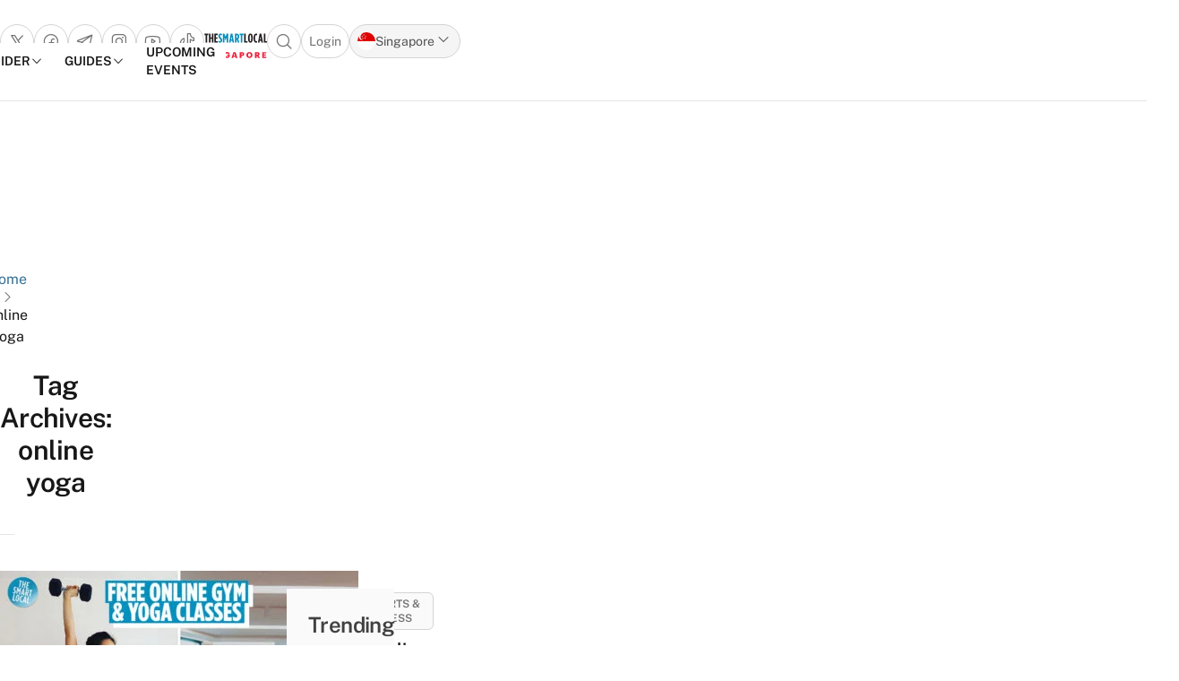

--- FILE ---
content_type: text/html; charset=UTF-8
request_url: https://thesmartlocal.com/tags/online-yoga/
body_size: 60770
content:

<!doctype html>
<html lang="en-GB">

<head>
	<meta charset="UTF-8">
	<meta name="viewport" content="width=device-width, initial-scale=1">
	<link rel="profile" href="https://gmpg.org/xfn/11">
	<meta name='robots' content='noindex, follow' />
	<style>img:is([sizes="auto" i], [sizes^="auto," i]) { contain-intrinsic-size: 3000px 1500px }</style>
	
	<!-- This site is optimized with the Yoast SEO plugin v26.4 - https://yoast.com/wordpress/plugins/seo/ -->
	<title>online yoga Archives - TheSmartLocal - Singapore&#039;s Leading Travel and Lifestyle Portal</title>
	<meta property="og:locale" content="en_GB" />
	<meta property="og:type" content="article" />
	<meta property="og:title" content="online yoga Archives - TheSmartLocal - Singapore&#039;s Leading Travel and Lifestyle Portal" />
	<meta property="og:url" content="https://thesmartlocal.com/tags/online-yoga/" />
	<meta property="og:site_name" content="TheSmartLocal - Singapore&#039;s Leading Travel and Lifestyle Portal" />
	<meta name="twitter:card" content="summary_large_image" />
	<script type="application/ld+json" class="yoast-schema-graph">{"@context":"https://schema.org","@graph":[{"@type":"CollectionPage","@id":"https://thesmartlocal.com/tags/online-yoga/","url":"https://thesmartlocal.com/tags/online-yoga/","name":"online yoga Archives - TheSmartLocal - Singapore&#039;s Leading Travel and Lifestyle Portal","isPartOf":{"@id":"https://thesmartlocal.com/#website"},"primaryImageOfPage":{"@id":"https://thesmartlocal.com/tags/online-yoga/#primaryimage"},"image":{"@id":"https://thesmartlocal.com/tags/online-yoga/#primaryimage"},"thumbnailUrl":"https://thesmartlocal.com/wp-content/uploads/2021/05/Free-Online-Gym-Classes.jpg","breadcrumb":{"@id":"https://thesmartlocal.com/tags/online-yoga/#breadcrumb"},"inLanguage":"en-GB"},{"@type":"ImageObject","inLanguage":"en-GB","@id":"https://thesmartlocal.com/tags/online-yoga/#primaryimage","url":"https://thesmartlocal.com/wp-content/uploads/2021/05/Free-Online-Gym-Classes.jpg","contentUrl":"https://thesmartlocal.com/wp-content/uploads/2021/05/Free-Online-Gym-Classes.jpg","width":1500,"height":785,"caption":"online gym classes"},{"@type":"BreadcrumbList","@id":"https://thesmartlocal.com/tags/online-yoga/#breadcrumb","itemListElement":[{"@type":"ListItem","position":1,"name":"Home","item":"https://thesmartlocal.com/"},{"@type":"ListItem","position":2,"name":"online yoga"}]},{"@type":"WebSite","@id":"https://thesmartlocal.com/#website","url":"https://thesmartlocal.com/","name":"TheSmartLocal - Singapore&#039;s Leading Travel and Lifestyle Portal","description":"Created by locals, we share things to do in and out of Singapore.","publisher":{"@id":"https://thesmartlocal.com/#organization"},"potentialAction":[{"@type":"SearchAction","target":{"@type":"EntryPoint","urlTemplate":"https://thesmartlocal.com/?s={search_term_string}"},"query-input":{"@type":"PropertyValueSpecification","valueRequired":true,"valueName":"search_term_string"}}],"inLanguage":"en-GB"},{"@type":"Organization","@id":"https://thesmartlocal.com/#organization","name":"TheSmartLocal","url":"https://thesmartlocal.com/","logo":{"@type":"ImageObject","inLanguage":"en-GB","@id":"https://thesmartlocal.com/#/schema/logo/image/","url":"https://thesmartlocal.com/wp-content/uploads/2019/07/TSL-Square.png","contentUrl":"https://thesmartlocal.com/wp-content/uploads/2019/07/TSL-Square.png","width":362,"height":362,"caption":"TheSmartLocal"},"image":{"@id":"https://thesmartlocal.com/#/schema/logo/image/"},"sameAs":["https://www.facebook.com/TheSmartLocal/","https://www.instagram.com/thesmartlocalsg/","https://sg.linkedin.com/company/thesmartlocal-com","https://www.youtube.com/user/TheSmartLocal"]}]}</script>
	<!-- / Yoast SEO plugin. -->


<link rel='dns-prefetch' href='//apis.google.com' />
<link rel='dns-prefetch' href='//stats.wp.com' />
<link rel="alternate" type="application/rss+xml" title="TheSmartLocal - Singapore&#039;s Leading Travel and Lifestyle Portal &raquo; Feed" href="https://thesmartlocal.com/feed/" />
<link rel="alternate" type="application/rss+xml" title="TheSmartLocal - Singapore&#039;s Leading Travel and Lifestyle Portal &raquo; Comments Feed" href="https://thesmartlocal.com/comments/feed/" />
<link rel="alternate" type="application/rss+xml" title="TheSmartLocal - Singapore&#039;s Leading Travel and Lifestyle Portal &raquo; online yoga Tag Feed" href="https://thesmartlocal.com/tags/online-yoga/feed/" />
<script>
window._wpemojiSettings = {"baseUrl":"https:\/\/s.w.org\/images\/core\/emoji\/16.0.1\/72x72\/","ext":".png","svgUrl":"https:\/\/s.w.org\/images\/core\/emoji\/16.0.1\/svg\/","svgExt":".svg","source":{"concatemoji":"https:\/\/thesmartlocal.com\/wp-includes\/js\/wp-emoji-release.min.js?ver=6.8.3"}};
/*! This file is auto-generated */
!function(s,n){var o,i,e;function c(e){try{var t={supportTests:e,timestamp:(new Date).valueOf()};sessionStorage.setItem(o,JSON.stringify(t))}catch(e){}}function p(e,t,n){e.clearRect(0,0,e.canvas.width,e.canvas.height),e.fillText(t,0,0);var t=new Uint32Array(e.getImageData(0,0,e.canvas.width,e.canvas.height).data),a=(e.clearRect(0,0,e.canvas.width,e.canvas.height),e.fillText(n,0,0),new Uint32Array(e.getImageData(0,0,e.canvas.width,e.canvas.height).data));return t.every(function(e,t){return e===a[t]})}function u(e,t){e.clearRect(0,0,e.canvas.width,e.canvas.height),e.fillText(t,0,0);for(var n=e.getImageData(16,16,1,1),a=0;a<n.data.length;a++)if(0!==n.data[a])return!1;return!0}function f(e,t,n,a){switch(t){case"flag":return n(e,"\ud83c\udff3\ufe0f\u200d\u26a7\ufe0f","\ud83c\udff3\ufe0f\u200b\u26a7\ufe0f")?!1:!n(e,"\ud83c\udde8\ud83c\uddf6","\ud83c\udde8\u200b\ud83c\uddf6")&&!n(e,"\ud83c\udff4\udb40\udc67\udb40\udc62\udb40\udc65\udb40\udc6e\udb40\udc67\udb40\udc7f","\ud83c\udff4\u200b\udb40\udc67\u200b\udb40\udc62\u200b\udb40\udc65\u200b\udb40\udc6e\u200b\udb40\udc67\u200b\udb40\udc7f");case"emoji":return!a(e,"\ud83e\udedf")}return!1}function g(e,t,n,a){var r="undefined"!=typeof WorkerGlobalScope&&self instanceof WorkerGlobalScope?new OffscreenCanvas(300,150):s.createElement("canvas"),o=r.getContext("2d",{willReadFrequently:!0}),i=(o.textBaseline="top",o.font="600 32px Arial",{});return e.forEach(function(e){i[e]=t(o,e,n,a)}),i}function t(e){var t=s.createElement("script");t.src=e,t.defer=!0,s.head.appendChild(t)}"undefined"!=typeof Promise&&(o="wpEmojiSettingsSupports",i=["flag","emoji"],n.supports={everything:!0,everythingExceptFlag:!0},e=new Promise(function(e){s.addEventListener("DOMContentLoaded",e,{once:!0})}),new Promise(function(t){var n=function(){try{var e=JSON.parse(sessionStorage.getItem(o));if("object"==typeof e&&"number"==typeof e.timestamp&&(new Date).valueOf()<e.timestamp+604800&&"object"==typeof e.supportTests)return e.supportTests}catch(e){}return null}();if(!n){if("undefined"!=typeof Worker&&"undefined"!=typeof OffscreenCanvas&&"undefined"!=typeof URL&&URL.createObjectURL&&"undefined"!=typeof Blob)try{var e="postMessage("+g.toString()+"("+[JSON.stringify(i),f.toString(),p.toString(),u.toString()].join(",")+"));",a=new Blob([e],{type:"text/javascript"}),r=new Worker(URL.createObjectURL(a),{name:"wpTestEmojiSupports"});return void(r.onmessage=function(e){c(n=e.data),r.terminate(),t(n)})}catch(e){}c(n=g(i,f,p,u))}t(n)}).then(function(e){for(var t in e)n.supports[t]=e[t],n.supports.everything=n.supports.everything&&n.supports[t],"flag"!==t&&(n.supports.everythingExceptFlag=n.supports.everythingExceptFlag&&n.supports[t]);n.supports.everythingExceptFlag=n.supports.everythingExceptFlag&&!n.supports.flag,n.DOMReady=!1,n.readyCallback=function(){n.DOMReady=!0}}).then(function(){return e}).then(function(){var e;n.supports.everything||(n.readyCallback(),(e=n.source||{}).concatemoji?t(e.concatemoji):e.wpemoji&&e.twemoji&&(t(e.twemoji),t(e.wpemoji)))}))}((window,document),window._wpemojiSettings);
</script>
<link rel='stylesheet' id='phosphor-regular-icon-css' href='https://thesmartlocal.com/wp-content/plugins/tsl-foundry/assets/fonts/phosphor/regular/style.purge.min.css?ver=1.0.31' media="print" onload="this.media='all'" />
<link rel='stylesheet' id='phosphor-fill-icon-css' href='https://thesmartlocal.com/wp-content/plugins/tsl-foundry/assets/fonts/phosphor/fill/style.purge.min.css?ver=1.0.31' media="print" onload="this.media='all'" />
<link rel='stylesheet' id='leaflet-css-css' href='https://thesmartlocal.com/wp-content/plugins/tsl-foundry/vendors/leaflet/leaflet.css?ver=1.9.3' media="print" onload="this.media='all'" />
<link rel='stylesheet' id='cropper-css-css' href='https://thesmartlocal.com/wp-content/plugins/tsl-foundry/vendors/cropper/cropper.css?ver=1.6.2' media='all' />
<style id='wp-emoji-styles-inline-css'>

	img.wp-smiley, img.emoji {
		display: inline !important;
		border: none !important;
		box-shadow: none !important;
		height: 1em !important;
		width: 1em !important;
		margin: 0 0.07em !important;
		vertical-align: -0.1em !important;
		background: none !important;
		padding: 0 !important;
	}
</style>
<style id='co-authors-plus-coauthors-style-inline-css'>
.wp-block-co-authors-plus-coauthors.is-layout-flow [class*=wp-block-co-authors-plus]{display:inline}

</style>
<style id='co-authors-plus-avatar-style-inline-css'>
.wp-block-co-authors-plus-avatar :where(img){height:auto;max-width:100%;vertical-align:bottom}.wp-block-co-authors-plus-coauthors.is-layout-flow .wp-block-co-authors-plus-avatar :where(img){vertical-align:middle}.wp-block-co-authors-plus-avatar:is(.alignleft,.alignright){display:table}.wp-block-co-authors-plus-avatar.aligncenter{display:table;margin-inline:auto}

</style>
<style id='co-authors-plus-image-style-inline-css'>
.wp-block-co-authors-plus-image{margin-bottom:0}.wp-block-co-authors-plus-image :where(img){height:auto;max-width:100%;vertical-align:bottom}.wp-block-co-authors-plus-coauthors.is-layout-flow .wp-block-co-authors-plus-image :where(img){vertical-align:middle}.wp-block-co-authors-plus-image:is(.alignfull,.alignwide) :where(img){width:100%}.wp-block-co-authors-plus-image:is(.alignleft,.alignright){display:table}.wp-block-co-authors-plus-image.aligncenter{display:table;margin-inline:auto}

</style>
<link rel='stylesheet' id='mediaelement-css' href='https://thesmartlocal.com/wp-includes/js/mediaelement/mediaelementplayer-legacy.min.css?ver=4.2.17' media="print" onload="this.media='all'" />
<link rel='stylesheet' id='wp-mediaelement-css' href='https://thesmartlocal.com/wp-includes/js/mediaelement/wp-mediaelement.min.css?ver=6.8.3' media="print" onload="this.media='all'" />
<style id='jetpack-sharing-buttons-style-inline-css'>
.jetpack-sharing-buttons__services-list{display:flex;flex-direction:row;flex-wrap:wrap;gap:0;list-style-type:none;margin:5px;padding:0}.jetpack-sharing-buttons__services-list.has-small-icon-size{font-size:12px}.jetpack-sharing-buttons__services-list.has-normal-icon-size{font-size:16px}.jetpack-sharing-buttons__services-list.has-large-icon-size{font-size:24px}.jetpack-sharing-buttons__services-list.has-huge-icon-size{font-size:36px}@media print{.jetpack-sharing-buttons__services-list{display:none!important}}.editor-styles-wrapper .wp-block-jetpack-sharing-buttons{gap:0;padding-inline-start:0}ul.jetpack-sharing-buttons__services-list.has-background{padding:1.25em 2.375em}
</style>
<link rel='stylesheet' id='toc-screen-css' href='https://thesmartlocal.com/wp-content/plugins/table-of-contents-plus/screen.min.css?ver=2411.1' media="print" onload="this.media='all'" />
<link rel='stylesheet' id='redux-extendify-styles-css' href='https://thesmartlocal.com/wp-content/plugins/worth-the-read/options/assets/css/extendify-utilities.css?ver=4.4.5' media="print" onload="this.media='all'" />
<link rel='stylesheet' id='wtr-css-css' href='https://thesmartlocal.com/wp-content/plugins/worth-the-read/css/wtr.css?ver=6.8.3' media='all' />
<link rel='stylesheet' id='lite-youtube-block-css' href='https://thesmartlocal.com/wp-content/plugins/youtube-block/assets/lite-yt-embed.min.css?ver=6.8.3' media="print" onload="this.media='all'" />
<link rel='stylesheet' id='foundry_style-css' href='https://thesmartlocal.com/wp-content/plugins/tsl-foundry/assets/css/foundry.min.css?ver=1.0.31' media='all' />
<link rel='stylesheet' id='tsl-explorer-css-css' href='https://thesmartlocal.com/wp-content/plugins/explorer-client/assets/explorer.min.css?ver=eb5bc8bbf3f1f50b412b52edce77b49f' media="print" onload="this.media='all'" />
<link rel='stylesheet' id='tsl-connect-css' href='https://thesmartlocal.com/wp-content/plugins/tsl-connect//assets/connect.min.css?ver=eb5bc8bbf3f1f50b412b52edce77b49f' media="print" onload="this.media='all'" />
<link rel='stylesheet' id='foundry_style_utilities-css' href='https://thesmartlocal.com/wp-content/plugins/tsl-foundry/assets/css/foundry-utilities.min.css?ver=1.0.31' media='all' />
<link rel='stylesheet' id='DD-css' href='https://thesmartlocal.com/wp-content/plugins/delivery-directory/public/css/dd.css?ver=6.8.3' media='all' />
<link rel='stylesheet' id='tsl-style-css' href='https://thesmartlocal.com/wp-content/themes/tsl2/theme/style.min.css?ver=2.0.35' media='all' />
<link rel='stylesheet' id='wfnb-css' href='https://thesmartlocal.com/wp-content/plugins/whats-fun-nearby-plugin/public/css/wfnb.css?ver=6.8.3' media="print" onload="this.media='all'" />
<link rel='stylesheet' id='wp_review-style-css' href='https://thesmartlocal.com/wp-content/plugins/wp-review/public/css/wp-review.css?ver=5.3.5' media='all' />
<script src="https://thesmartlocal.com/wp-includes/js/jquery/jquery.min.js?ver=3.7.1" id="jquery-core-js"></script>
<script type='text/javascript' src='https://thesmartlocal.com/_jb_static/??e9f27b309f'></script>
<script src="https://apis.google.com/js/platform.js?ver=1.0.0" id="google-platform-js" defer data-wp-strategy="defer"></script>
<link rel="https://api.w.org/" href="https://thesmartlocal.com/wp-json/" /><link rel="alternate" title="JSON" type="application/json" href="https://thesmartlocal.com/wp-json/wp/v2/tags/16371" /><link rel="EditURI" type="application/rsd+xml" title="RSD" href="https://thesmartlocal.com/xmlrpc.php?rsd" />
<meta name="generator" content="WordPress 6.8.3" />
<script async src="https://www.googletagmanager.com/gtag/js?id=UA-9826438-5"></script>
<script>
  window.dataLayer = window.dataLayer || [];
  function gtag(){dataLayer.push(arguments);}
  gtag('js', new Date());

  gtag('config', 'UA-9826438-5');
</script>
<!-- Google Tag Manager -->
<script>(function(w,d,s,l,i){w[l]=w[l]||[];w[l].push({'gtm.start':
new Date().getTime(),event:'gtm.js'});var f=d.getElementsByTagName(s)[0],
j=d.createElement(s),dl=l!='dataLayer'?'&l='+l:'';j.async=true;j.src=
'https://www.googletagmanager.com/gtm.js?id='+i+dl;f.parentNode.insertBefore(j,f);
})(window,document,'script','dataLayer','GTM-TVX73CR');</script>
<!-- End Google Tag Manager -->
<!-- Global site tag (gtag.js) - Google Analytics -->
<script async src="https://www.googletagmanager.com/gtag/js?id=G-ZDEKQNKJKP"></script>
<script>
  window.dataLayer = window.dataLayer || [];
  function gtag(){dataLayer.push(arguments);}
  gtag('js', new Date());

  gtag('config', 'G-ZDEKQNKJKP');
</script>
<!-- Global site tag (gtag.js) - Google Analytics -->
<!-- <script type="application/javascript" src="//anymind360.com/js/14902/ats.js"></script> -->
<!-- <script type="application/javascript" src="//anymind360.com/js/1540/ats.js"></script> -->

<!-- Google tag (gtag.js) -->
<script async src="https://www.googletagmanager.com/gtag/js?id=AW-11263527274"></script>
<script>
  window.dataLayer = window.dataLayer || [];
  function gtag(){dataLayer.push(arguments);}
  gtag('js', new Date());

  gtag('config', 'AW-11263527274');
</script>

<!-- Meta Pixel Code -->
<script>
!function(f,b,e,v,n,t,s)
{if(f.fbq)return;n=f.fbq=function(){n.callMethod?
n.callMethod.apply(n,arguments):n.queue.push(arguments)};
if(!f._fbq)f._fbq=n;n.push=n;n.loaded=!0;n.version='2.0';
n.queue=[];t=b.createElement(e);t.async=!0;
t.src=v;s=b.getElementsByTagName(e)[0];
s.parentNode.insertBefore(t,s)}(window, document,'script',
'https://connect.facebook.net/en_US/fbevents.js');
fbq('init', '658336433744676');
fbq('track', 'PageView');
</script>
<noscript><img height="1" width="1" style="display:none"
src="https://www.facebook.com/tr?id=658336433744676&ev=PageView&noscript=1"
/></noscript>
<!-- End Meta Pixel Code --><meta name="generator" content="Redux 4.4.5" /><style type="text/css">.wtr-time-wrap{ 
	/* wraps the entire label */
	margin: 0 10px;
}

.wtr-time-number{ 
	/* applies only to the number */
	
}

.wtr-time-wrap.block, .wtr-time-wrap.before-content {
    display: inline;
    padding-left:3px;
    color: #888888;
    font-size: 14px
}</style><style>		:root {
					--fd-colors-primary-50: 240, 246, 250;
					--fd-colors-primary-100: 229, 239, 246;
					--fd-colors-primary-200: 199, 221, 235;
					--fd-colors-primary-300: 161, 198, 221;
					--fd-colors-primary-400: 120, 173, 207;
					--fd-colors-primary-500: 67, 141, 187;
					--fd-colors-primary-600: 61, 127, 169;
					--fd-colors-primary-700: 54, 113, 150;
					--fd-colors-primary-800: 44, 93, 124;
					--fd-colors-primary-900: 32, 68, 90;
					--fd-colors-primary-950: 19, 40, 53;
				}
</style>	<style>img#wpstats{display:none}</style>
					<link rel="preload" href="https://thesmartlocal.com/wp-content/plugins/wordpress-popup/assets/hustle-ui/fonts/hustle-icons-font.woff2" as="font" type="font/woff2" crossorigin>
		<style>.widgets-list-trending li .widgets-list-layout-blavatar {width: 110px !important;}.widgets-list-trending li {display: flex !important;gap: 12px !important;}</style><link rel="icon" href="https://thesmartlocal.com/wp-content/uploads/2019/06/cropped-favicon-1-32x32.jpg" sizes="32x32" />
<link rel="icon" href="https://thesmartlocal.com/wp-content/uploads/2019/06/cropped-favicon-1-192x192.jpg" sizes="192x192" />
<link rel="apple-touch-icon" href="https://thesmartlocal.com/wp-content/uploads/2019/06/cropped-favicon-1-180x180.jpg" />
<meta name="msapplication-TileImage" content="https://thesmartlocal.com/wp-content/uploads/2019/06/cropped-favicon-1-270x270.jpg" />
		<style id="wp-custom-css">
			

div#xDev_home_top {
    min-height: 100px;
}
div#xDev_article_top {
    min-height: 100px;
}


@media (min-width: 768px) {
div#xDev_home_top {
    min-height: 90px;
}
div#xDev_article_top {
    min-height: 250px;
}
}

.tiktok-embed a, .tiktok-embed a:link, .tiktok-embed a:visited, .tiktok-embed a:focus, .tiktok-embed a:hover, .tiktok-embed a:active {
    display: inline-flex;
    margin: auto;
    align-items: center;
    justify-content: center;
    margin-top: 8px;
}		</style>
		<style id="wtr_settings-dynamic-css" title="dynamic-css" class="redux-options-output">.wtr-time-wrap{line-height:16px;color:#CCCCCC;font-size:16px;}</style><style>
.ai-viewports                 {--ai: 1;}
.ai-viewport-3                { display: none !important;}
.ai-viewport-2                { display: none !important;}
.ai-viewport-1                { display: inherit !important;}
.ai-viewport-0                { display: none !important;}
@media (min-width: 768px) and (max-width: 979px) {
.ai-viewport-1                { display: none !important;}
.ai-viewport-2                { display: inherit !important;}
}
@media (max-width: 767px) {
.ai-viewport-1                { display: none !important;}
.ai-viewport-3                { display: inherit !important;}
}
.ai-close {position: relative;}
.ai-close-button {position: absolute; top: -11px; right: -11px; width: 24px; height: 24px; background: url(https://thesmartlocal.com/wp-content/plugins/ad-inserter-pro/css/images/close-button.png) no-repeat center center; cursor: pointer; z-index: 9; display: none;}
.ai-close-show {display: block;}
.ai-close-left {right: unset; left: -11px;}
.ai-close-bottom {top: unset; bottom: -10px;}
.ai-close-none {visibility: hidden;}
.ai-close-fit {width: fit-content; width: -moz-fit-content;}
</style>
<script async custom-element="amp-sticky-ad" src="https://cdn.ampproject.org/v0/amp-sticky-ad-1.0.js"></script>

<script type="application/javascript" src="//anymind360.com/js/1540/ats.js"></script>
</head>

<body class="archive tag tag-online-yoga tag-16371 wp-embed-responsive wp-theme-tsl2theme">

	<!-- Google Tag Manager (noscript) -->
<noscript><iframe src="https://www.googletagmanager.com/ns.html?id=GTM-TVX73CR"
height="0" width="0" style="display:none;visibility:hidden"></iframe></noscript>
<!-- End Google Tag Manager (noscript) -->

<!-- MI Ad Unit Script -->
<amp-iframe title="User Sync" width=1 height=1 
 sandbox="allow-same-origin allow-scripts"
 frameborder="0"
 src="https://ads.pubmatic.com/AdServer/js/pwtSync/load-cookie.html?pubid=158497&profid=6752&bidders=appnexus,pubmatic,districtm,rubicon,ix">
	<amp-img layout="fill" src="[data-uri]" placeholder></amp-img> 
</amp-iframe> 
<!-- -->

<h1 class="screen-reader-text"> TheSmartLocal – Singapore’s Leading Travel and Lifestyle Portal
</h1>


	<div id="page">

		<a href="#content" class="sr-only">Skip to content</a>

		<header id="masthead" class="content-grid wp-header py-2 lg:py-6 border-b border-gray-200 fixed bg-white w-full">


	<div class="top-nav flex xgrid xgrid-cols-3 gap-5 items-center lg:border-b border-gray-200 lg:pb-5 ">
	<div class="shrink-0 flex ">
		<ul class="flex lg:hidden">
			<li class="flex lg:hidden">
				<button type="button" class="text-gray-500 border border-gray-300 rounded-full flex items-center gap-1 p-2 " data-drawer-target="drawer-mobile-navigation" data-drawer-backdrop="true" data-drawer-show="drawer-mobile-navigation" aria-controls="drawer-mobile-navigation" aria-expanded="false">
					<span class="sr-only">Open main menu</span>
					<i class="ph ph-list text-xl leading-5"></i>
				</button>
			</li>
		</ul>
		<ul class="flex gap-2 top-social-list">
													<li class="hidden lg:flex">
							<a target="_blank" href="https://twitter.com/thesmartlocal?lang=en" class="text-gray-500 border border-gray-300 rounded-full flex items-center p-2" aria-label="Go to x">
								<i class="ph ph-x-logo text-xl leading-5"></i>
							</a>
						</li>
															<li class="hidden lg:flex">
							<a target="_blank" href="https://www.facebook.com/TheSmartLocal/" class="text-gray-500 border border-gray-300 rounded-full flex items-center p-2" aria-label="Go to facebook">
								<i class="ph ph-facebook-logo text-xl leading-5"></i>
							</a>
						</li>
															<li class="hidden lg:flex">
							<a target="_blank" href="https://tsl.to/telegram/tsl" class="text-gray-500 border border-gray-300 rounded-full flex items-center p-2" aria-label="Go to telegram">
								<i class="ph ph-telegram-logo text-xl leading-5"></i>
							</a>
						</li>
															<li class="hidden lg:flex">
							<a target="_blank" href="https://www.instagram.com/thesmartlocalsg/" class="text-gray-500 border border-gray-300 rounded-full flex items-center p-2" aria-label="Go to instagram">
								<i class="ph ph-instagram-logo text-xl leading-5"></i>
							</a>
						</li>
															<li class="hidden lg:flex">
							<a target="_blank" href="https://www.youtube.com/user/TheSmartLocal" class="text-gray-500 border border-gray-300 rounded-full flex items-center p-2" aria-label="Go to youtube">
								<i class="ph ph-youtube-logo text-xl leading-5"></i>
							</a>
						</li>
															<li class="hidden lg:flex">
							<a target="_blank" href="https://www.tiktok.com/@thesmartlocalsg" class="text-gray-500 border border-gray-300 rounded-full flex items-center p-2" aria-label="Go to tiktok">
								<i class="ph ph-tiktok-logo text-xl leading-5"></i>
							</a>
						</li>
												
			<!-- <li class="flex lg:hidden">
				<button type="button" class="text-gray-500 border border-gray-300 rounded-full flex items-center gap-1 p-2 " data-drawer-target="drawer-mobile-navigation" data-drawer-backdrop="true" data-drawer-show="drawer-mobile-navigation" aria-controls="drawer-mobile-navigation" aria-expanded="false">
					<span class="sr-only">Open main menu</span>
					<i class="ph ph-list text-xl leading-5"></i>
				</button>
			</li> -->
			<!-- <li class="">
				<button data-modal-target="modal-search" data-custom-modal="modal-search" class="text-gray-500 border border-gray-300 rounded-full flex items-center gap-1 p-2" type="button">
					<span class="sr-only">Open search popup</span>
					<i class="ph ph-magnifying-glass text-xl leading-5"></i>
				</button>
			</li> -->

		</ul>
	</div>

	<div class="flex grow justify-center">
		<a href="https://thesmartlocal.com/" class="flex items-center" aria-label="Go to Homepage">
			<div class="flex flex-col items-center gap-1">

	<svg class=" fill-logo w-full" width="201" height="31" viewBox="0 0 201 31" fill="none" xmlns="http://www.w3.org/2000/svg">
		<title>TheSmartLocal logo</title>
		<path fill-rule="evenodd" clip-rule="evenodd" d="M45.3638 29.0697V23.8486C47.1318 24.8757 48.5294 25.4518 49.8849 25.4518C51.3246 25.4518 52.5574 24.753 52.5574 22.985V22.9032C52.5574 21.5886 52.1473 20.6023 49.7622 17.8889C46.3501 14.0233 44.9525 12.1747 44.9525 8.67951V8.59771C44.9525 3.99242 47.9533 1.07336 51.9404 1.07336C53.955 1.07336 55.147 1.362 56.381 1.97783V7.19895C54.8198 6.29449 53.8732 5.88315 52.5574 5.88315C51.1598 5.88315 49.9679 6.78762 49.9679 8.34998V8.43178C49.9679 9.78847 50.3792 10.2816 52.7643 13.0359C56.7105 17.5991 57.5729 19.3672 57.5729 22.6555V22.7373C57.5729 27.2596 54.4073 30.2616 50.461 30.2616C48.4885 30.2628 46.8023 29.7685 45.3638 29.0697ZM71.7218 1.2802L68.1869 11.8031L64.6509 1.2802H59.6763V30.056H64.4873V12.6666L68.146 23.5611H68.2278L71.8866 12.6666V30.056H76.6964V1.2802H71.7218ZM88.9885 19.8205L87.467 10.3248L85.9058 19.8205H88.9885ZM79.4074 30.0559L84.8763 1.19717H90.2201L95.6878 30.0559H90.6723L89.727 24.3428H85.1638L84.2593 30.0559H79.4074ZM103.357 15.5039C105.535 15.5039 107.138 14.229 107.138 10.8589V10.5293C107.138 6.91265 105.413 5.96612 103.233 5.96612H103.11V15.5039H103.357ZM98.095 1.2802H103.275C108.413 1.2802 112.155 3.99359 112.155 10.4475V10.8168C112.155 14.5574 110.675 16.9424 108.784 18.3809L112.649 30.056H107.304L104.057 20.0251H103.975H103.112V30.056H98.095V1.2802ZM113.365 6.04909V1.2802H125.451V6.04909H121.916V30.056H116.899V6.04909H113.365Z" fill="current" />
		<path fill-rule="evenodd" clip-rule="evenodd" d="M150.46 16.4083V14.9289C150.46 7.52844 149.433 5.47295 147.911 5.47295C146.389 5.47295 145.362 7.52844 145.362 14.9289V16.4083C145.362 23.8088 146.389 25.8643 147.911 25.8643C149.433 25.8631 150.46 23.8076 150.46 16.4083ZM140.265 16.4083V14.9289C140.265 5.43205 143.347 0.869995 147.911 0.869995C152.474 0.869995 155.558 5.43205 155.558 14.9289V16.4083C155.558 25.904 152.474 30.4673 147.911 30.4673C143.347 30.4673 140.265 25.904 140.265 16.4083ZM0.919983 6.04909V1.2802H13.0064V6.04909H9.4715V30.056H4.45487V6.04909H0.919983ZM24.7247 13.2018V1.2802H29.7401V30.056H24.7247V17.9696H20.3671V30.056H15.3528V1.2802H20.3671V13.2018H24.7247ZM32.0784 1.2802V30.056H43.2195V25.2882H37.0939V17.9696H42.3968V13.2018H37.0939V6.04909H43.0956V1.2802H32.0784ZM128.111 30.056V1.2802H133.126V25.2882H138.429V30.056H128.111ZM157.867 15.1755V16.1617C157.867 26.1915 161.361 30.2627 165.966 30.2639C167.405 30.2639 168.515 30.0582 169.666 29.4003V24.4678C168.637 25.0837 167.651 25.3723 166.87 25.3723C164.568 25.3723 162.965 23.8088 162.965 16.205V15.1346C162.965 7.94091 164.568 5.96722 166.789 5.96722C167.734 5.96722 168.556 6.29558 169.584 6.91258V1.73236C168.515 1.23923 167.692 1.07446 166.294 1.07446C161.608 1.07446 157.867 5.06276 157.867 15.1755ZM180.097 10.3248L181.619 19.8205H178.536L180.097 10.3248ZM177.507 1.19717L172.039 30.0559H176.891L177.795 24.3428H182.357L183.303 30.0559H188.318L182.852 1.19717H177.507ZM190.602 30.056V1.2802H195.617V25.2882H200.92V30.056H190.602Z" fill="#231E21" />
	</svg>

	<svg width="70" height="7" viewBox="0 0 70 7" fill="none" xmlns="http://www.w3.org/2000/svg">
	<title>Singapore</title>
	<path fill-rule="evenodd" clip-rule="evenodd" d="M22.0415 3.4446V3.37215C22.0415 1.39845 23.4905 0.0662842 25.4374 0.0662842C26.9682 0.0662842 28.326 0.763918 28.4534 2.44782H26.6153C26.5253 1.84134 26.135 1.52348 25.4467 1.52348C24.5317 1.52348 23.9802 2.2293 23.9802 3.39787V3.47032C23.9802 4.52086 24.3693 5.33535 25.4923 5.33535C26.3979 5.33535 26.7415 4.87376 26.7777 4.35725H25.5647V3.06249H28.6077V3.85945C28.6077 5.50713 27.5303 6.74814 25.4385 6.74814C23.2369 6.74931 22.0415 5.38209 22.0415 3.4446ZM0.424194 4.58517H2.1899C2.23548 5.04676 2.44348 5.42771 3.21356 5.42771C3.74759 5.42771 4.04675 5.16478 4.04675 4.785C4.04675 4.38652 3.80252 4.27784 3.02309 4.15981C1.19429 3.94246 0.578446 3.39908 0.578446 2.09496C0.578446 0.926396 1.53901 0.0756836 3.08736 0.0756836C4.64506 0.0756836 5.52382 0.727739 5.64067 2.09496H3.92055C3.85745 1.63338 3.59452 1.39733 3.08736 1.39733C2.58955 1.39733 2.33597 1.62403 2.33597 1.95006C2.33597 2.31232 2.53579 2.47591 3.34094 2.58342C4.98043 2.76455 5.8218 3.18991 5.8218 4.59452C5.8218 5.78062 4.87993 6.75053 3.21356 6.75053C1.40228 6.74936 0.479117 5.98862 0.424194 4.58517ZM8.55737 0.165649H10.4317V6.64068H8.55737V0.165649ZM15.6203 0.165649H13.5286V6.64068H15.1587V2.57407L17.5227 6.64068H19.3153V0.165649H17.6945V3.81508L15.6203 0.165649ZM34.9378 0.165649H32.5376L30.4634 6.64068H32.1929L32.5376 5.43588H34.6842L35.0278 6.64068H36.9933L34.9378 0.165649ZM34.322 4.15981H32.8998L33.6162 1.66959L34.322 4.15981ZM39.5571 0.165649H42.0205C43.7955 0.165649 44.6194 0.953265 44.6194 2.32983V2.36606C44.6194 3.72393 43.7044 4.4578 42.1023 4.4578H41.4046V6.64068H39.5571V0.165649ZM41.9387 3.19107C42.537 3.19107 42.8536 2.91061 42.8536 2.37658V2.34036C42.8536 1.78762 42.5276 1.56092 41.948 1.56092H41.4046V3.19107H41.9387ZM46.9822 3.3722V3.44465C46.9822 5.39148 48.2863 6.75053 50.378 6.75053C52.4698 6.75053 53.837 5.39149 53.837 3.39908V3.32663C53.837 1.3167 52.3798 0.0756836 50.4049 0.0756836C48.4674 0.0756836 46.9822 1.3985 46.9822 3.3722ZM51.9007 3.35351V3.42596C51.9007 4.58518 51.3292 5.29216 50.4154 5.29099C49.5191 5.29099 48.9208 4.61205 48.9208 3.43414V3.36169C48.9208 2.18494 49.4911 1.52353 50.4061 1.52353C51.3211 1.52353 51.9007 2.20364 51.9007 3.35351ZM56.5644 0.165649H59.1002C60.7934 0.165649 61.7353 0.853938 61.7353 2.22116V2.25738C61.7353 3.18172 61.2468 3.69706 60.5667 3.95999L62.1151 6.64068H60.1589L58.8454 4.32224H58.4107V6.64068H56.5632V0.165649H56.5644ZM59.009 3.11862C59.6342 3.11862 59.9416 2.85569 59.9416 2.331V2.29478C59.9416 1.76893 59.6155 1.56092 59.0184 1.56092H58.4119V3.11862H59.009ZM69.1698 0.165649H64.6965V6.64184H69.3147V5.21035H66.544V4.03361H68.6358V2.71079H66.544V1.59714H69.1698V0.165649Z" fill="#EC223C" />
</svg>
</div>
		</a>
	</div>

	<div class=" flex justify-end shrink-0">
		<ul class="flex gap-2">
			<li class="">
				<button data-modal-target="modal-search" data-custom-modal="modal-search" class="text-gray-500 border border-gray-300 rounded-full flex items-center gap-1 p-2" type="button">
					<span class="sr-only">Open search popup</span>
					<i class="ph ph-magnifying-glass text-xl leading-5"></i>
				</button>
			</li>

			<!-- <li class="flex lg:hidden">
				<button type="button" class="text-gray-500 border border-gray-300 rounded-full flex items-center gap-1 p-2 " data-drawer-target="drawer-mobile-navigation" data-drawer-backdrop="true" data-drawer-show="drawer-mobile-navigation" aria-controls="drawer-mobile-navigation" aria-expanded="false">
					<span class="sr-only">Open main menu</span>
					<i class="ph ph-list text-xl leading-5"></i>
				</button>
			</li> -->

			<li class="!hidden xl:!block">
	<div class="tsl-fd">

					<a href="https://thesmartlocal.com/login" class="text-gray-500 border border-gray-300 rounded-full flex items-center gap-1 p-2">
				<span class="text-sm">Login</span>
			</a>
			</div>
</li>
			<li class="hidden lg:block">
				<button data-dropdown-toggle="dropdown-flag" class="bg-gray-100 text-gray-600 border border-gray-300 rounded-full flex items-center gap-2 p-2 " type="button">
					<span class="fi fi-sg fis rounded-full w-5 h-5"></span>
					<span class="text-sm">Singapore</span>
					<i class="ph ph-caret-down"></i>
				</button>
				<div id="dropdown-flag" class="z-10 hidden bg-gray-100 divide-y divide-gray-100 rounded-lg shadow w-44 dark:bg-gray-700">
					<ul class="py-2 text-sm text-gray-600" aria-labelledby="dropdownDefaultButton">
													<li>
								<a href="https://thesmartlocal.com/" class="px-4 py-2 hover:bg-primary-100 hover:text-primary-800 flex gap-2 items-center text-primary-800 bg-primary-50">
									<span class="fi fi-sg fis rounded-full w-5 h-5"></span>
									<span class="text-sm">Singapore</span>
								</a>
							</li>
													<li>
								<a href="https://thesmartlocal.co.th/" class="px-4 py-2 hover:bg-primary-100 hover:text-primary-800 flex gap-2 items-center ">
									<span class="fi fi-th fis rounded-full w-5 h-5"></span>
									<span class="text-sm">Thailand</span>
								</a>
							</li>
													<li>
								<a href="https://thesmartlocal.my/" class="px-4 py-2 hover:bg-primary-100 hover:text-primary-800 flex gap-2 items-center ">
									<span class="fi fi-my fis rounded-full w-5 h-5"></span>
									<span class="text-sm">Malaysia</span>
								</a>
							</li>
													<li>
								<a href="https://thesmartlocal.id/" class="px-4 py-2 hover:bg-primary-100 hover:text-primary-800 flex gap-2 items-center ">
									<span class="fi fi-id fis rounded-full w-5 h-5"></span>
									<span class="text-sm">Indonesia</span>
								</a>
							</li>
													<li>
								<a href="https://thesmartlocal.com/vietnam/" class="px-4 py-2 hover:bg-primary-100 hover:text-primary-800 flex gap-2 items-center ">
									<span class="fi fi-vn fis rounded-full w-5 h-5"></span>
									<span class="text-sm">Vietnam</span>
								</a>
							</li>
													<li>
								<a href="https://thesmartlocal.jp/" class="px-4 py-2 hover:bg-primary-100 hover:text-primary-800 flex gap-2 items-center ">
									<span class="fi fi-jp fis rounded-full w-5 h-5"></span>
									<span class="text-sm">Japan</span>
								</a>
							</li>
													<li>
								<a href="https://thesmartlocal.kr/" class="px-4 py-2 hover:bg-primary-100 hover:text-primary-800 flex gap-2 items-center ">
									<span class="fi fi-kr fis rounded-full w-5 h-5"></span>
									<span class="text-sm">Korea</span>
								</a>
							</li>
													<li>
								<a href="https://thesmartlocal.ph/" class="px-4 py-2 hover:bg-primary-100 hover:text-primary-800 flex gap-2 items-center ">
									<span class="fi fi-ph fis rounded-full w-5 h-5"></span>
									<span class="text-sm">Philippines</span>
								</a>
							</li>
											</ul>
				</div>
			</li>
		</ul>
	</div>
</div>	<nav class="bg-white border-gray-200">
	<div class="hidden lg:flex flex-wrap items-center justify-center mx-auto pt-6 gap-6">
		
			<div class="hidden w-full lg:block md:w-auto top-nav-multi-level" id="navbar-multi-level">
				<ul class="flex flex-col font-medium p-4 md:p-0 mt-4 border border-gray-100 rounded-lg bg-gray-50 md:gap-6 md:flex-row md:mt-0 md:border-0 md:bg-white items-center">

											<li>
							<button id="dropdownNavbarLink-83131" data-dropdown-toggle="dropdownNavbar-83131" data-dropdown-trigger="hover" class="flex items-center text-left gap-2 w-full py-0 px-3 text-gray-900 uppercase text-sm font-semibold" onClick="document.location.href='https://thesmartlocal.com/category/travel/'">
								TRAVEL
																	<i class="ph ph-caret-down"></i>
									<!-- <svg class="shrink-0 w-2.5 h-2.5 ms-2.5" aria-hidden="true" xmlns="http://www.w3.org/2000/svg" fill="none" viewBox="0 0 10 6">
										<path stroke="currentColor" stroke-linecap="round" stroke-linejoin="round" stroke-width="2" d="m1 1 4 4 4-4" />
									</svg> -->
															</button>

							<!-- Dropdown menu -->
															<div id="dropdownNavbar-83131" class="z-10 hidden font-normal bg-gray-100 divide-y divide-gray-100 rounded-lg shadow w-44">
									<ul class="py-2 text-sm text-gray-600" aria-labelledby="dropdownLargeButton">

																					<li aria-labelledby="dropdownNavbarLink-83131">
												<button id="doubleDropdownButton-83172" data-dropdown-toggle="doubleDropdown-83172" data-dropdown-trigger="hover" data-dropdown-placement="right-start" type="button" class="flex items-center justify-between text-left w-full px-4 py-2 hover:bg-primary-100 hover:text-primary-800 " onClick="document.location.href='https://thesmartlocal.com/category/travel/southeast-asia/'">
													Southeast Asia
																											<i class="ph ph-caret-right"></i>
														<!-- <svg class="w-2.5 h-2.5 ms-2.5 -rotate-90" aria-hidden="true" xmlns="http://www.w3.org/2000/svg" fill="none" viewBox="0 0 10 6">
															<path stroke="currentColor" stroke-linecap="round" stroke-linejoin="round" stroke-width="2" d="m1 1 4 4 4-4" />
														</svg> -->
																									</button>

																									<div id="doubleDropdown-83172" class="z-10 hidden bg-gray-100 divide-y divide-gray-100 rounded-lg shadow w-44">
														<ul class="py-2 text-sm text-gray-600 dark:text-gray-200" aria-labelledby="doubleDropdownButton">
																															<li>
																	<a href="https://thesmartlocal.com/category/travel/southeast-asia/thailand/" class="block px-4 py-2 hover:bg-primary-100 hover:text-primary-800 ">Thailand</a>
																</li>
																															<li>
																	<a href="https://thesmartlocal.com/category/travel/southeast-asia/malaysia/" class="block px-4 py-2 hover:bg-primary-100 hover:text-primary-800 ">Malaysia</a>
																</li>
																															<li>
																	<a href="https://thesmartlocal.com/category/travel/southeast-asia/philippines/" class="block px-4 py-2 hover:bg-primary-100 hover:text-primary-800 ">Philippines</a>
																</li>
																															<li>
																	<a href="https://thesmartlocal.com/category/travel/southeast-asia/indonesia/" class="block px-4 py-2 hover:bg-primary-100 hover:text-primary-800 ">Indonesia</a>
																</li>
																															<li>
																	<a href="https://thesmartlocal.com/category/travel/southeast-asia/vietnam/" class="block px-4 py-2 hover:bg-primary-100 hover:text-primary-800 ">Vietnam</a>
																</li>
																													</ul>
													</div>
																							</li>
																					<li aria-labelledby="dropdownNavbarLink-83131">
												<button id="doubleDropdownButton-83175" data-dropdown-toggle="doubleDropdown-83175" data-dropdown-trigger="hover" data-dropdown-placement="right-start" type="button" class="flex items-center justify-between text-left w-full px-4 py-2 hover:bg-primary-100 hover:text-primary-800 " onClick="document.location.href='https://thesmartlocal.com/category/travel/rest-of-asia/'">
													Rest Of Asia
																											<i class="ph ph-caret-right"></i>
														<!-- <svg class="w-2.5 h-2.5 ms-2.5 -rotate-90" aria-hidden="true" xmlns="http://www.w3.org/2000/svg" fill="none" viewBox="0 0 10 6">
															<path stroke="currentColor" stroke-linecap="round" stroke-linejoin="round" stroke-width="2" d="m1 1 4 4 4-4" />
														</svg> -->
																									</button>

																									<div id="doubleDropdown-83175" class="z-10 hidden bg-gray-100 divide-y divide-gray-100 rounded-lg shadow w-44">
														<ul class="py-2 text-sm text-gray-600 dark:text-gray-200" aria-labelledby="doubleDropdownButton">
																															<li>
																	<a href="https://thesmartlocal.com/category/travel/rest-of-asia/china/" class="block px-4 py-2 hover:bg-primary-100 hover:text-primary-800 ">China</a>
																</li>
																															<li>
																	<a href="https://thesmartlocal.com/category/travel/rest-of-asia/hong-kong/" class="block px-4 py-2 hover:bg-primary-100 hover:text-primary-800 ">Hong Kong</a>
																</li>
																															<li>
																	<a href="https://thesmartlocal.com/category/travel/rest-of-asia/japan/" class="block px-4 py-2 hover:bg-primary-100 hover:text-primary-800 ">Japan</a>
																</li>
																															<li>
																	<a href="https://thesmartlocal.com/category/travel/rest-of-asia/korea/" class="block px-4 py-2 hover:bg-primary-100 hover:text-primary-800 ">Korea</a>
																</li>
																															<li>
																	<a href="https://thesmartlocal.com/category/travel/rest-of-asia/taiwan/" class="block px-4 py-2 hover:bg-primary-100 hover:text-primary-800 ">Taiwan</a>
																</li>
																															<li>
																	<a href="https://thesmartlocal.com/category/travel/rest-of-asia/others-rest-of-asia/" class="block px-4 py-2 hover:bg-primary-100 hover:text-primary-800 ">Others</a>
																</li>
																													</ul>
													</div>
																							</li>
																					<li aria-labelledby="dropdownNavbarLink-83131">
												<button id="doubleDropdownButton-83179"  type="button" class="flex items-center justify-between text-left w-full px-4 py-2 hover:bg-primary-100 hover:text-primary-800 " onClick="document.location.href='https://thesmartlocal.com/category/travel/australia/'">
													Australia
																									</button>

																							</li>
																					<li aria-labelledby="dropdownNavbarLink-83131">
												<button id="doubleDropdownButton-83174"  type="button" class="flex items-center justify-between text-left w-full px-4 py-2 hover:bg-primary-100 hover:text-primary-800 " onClick="document.location.href='https://thesmartlocal.com/category/travel/new-zealand/'">
													New Zealand
																									</button>

																							</li>
																					<li aria-labelledby="dropdownNavbarLink-83131">
												<button id="doubleDropdownButton-83180"  type="button" class="flex items-center justify-between text-left w-full px-4 py-2 hover:bg-primary-100 hover:text-primary-800 " onClick="document.location.href='https://thesmartlocal.com/category/travel/europe/'">
													Europe
																									</button>

																							</li>
																					<li aria-labelledby="dropdownNavbarLink-83131">
												<button id="doubleDropdownButton-83177"  type="button" class="flex items-center justify-between text-left w-full px-4 py-2 hover:bg-primary-100 hover:text-primary-800 " onClick="document.location.href='https://thesmartlocal.com/category/travel/africa-middle-east/'">
													Africa &amp; Middle East
																									</button>

																							</li>
																					<li aria-labelledby="dropdownNavbarLink-83131">
												<button id="doubleDropdownButton-83178"  type="button" class="flex items-center justify-between text-left w-full px-4 py-2 hover:bg-primary-100 hover:text-primary-800 " onClick="document.location.href='https://thesmartlocal.com/category/travel/america/'">
													America
																									</button>

																							</li>
																					<li aria-labelledby="dropdownNavbarLink-83131">
												<button id="doubleDropdownButton-83176"  type="button" class="flex items-center justify-between text-left w-full px-4 py-2 hover:bg-primary-100 hover:text-primary-800 " onClick="document.location.href='https://thesmartlocal.com/category/travel/rest-of-the-world/'">
													Rest of the World
																									</button>

																							</li>
																					<li aria-labelledby="dropdownNavbarLink-83131">
												<button id="doubleDropdownButton-83173"  type="button" class="flex items-center justify-between text-left w-full px-4 py-2 hover:bg-primary-100 hover:text-primary-800 " onClick="document.location.href='https://thesmartlocal.com/category/travel/travel-guides-tips/'">
													Travel Guides &amp; Tips
																									</button>

																							</li>
																			</ul>
								</div>
													</li>

											<li>
							<button id="dropdownNavbarLink-83129" data-dropdown-toggle="dropdownNavbar-83129" data-dropdown-trigger="hover" class="flex items-center text-left gap-2 w-full py-0 px-3 text-gray-900 uppercase text-sm font-semibold" onClick="document.location.href='https://thesmartlocal.com/category/things-to-do/'">
								THINGS TO DO
																	<i class="ph ph-caret-down"></i>
									<!-- <svg class="shrink-0 w-2.5 h-2.5 ms-2.5" aria-hidden="true" xmlns="http://www.w3.org/2000/svg" fill="none" viewBox="0 0 10 6">
										<path stroke="currentColor" stroke-linecap="round" stroke-linejoin="round" stroke-width="2" d="m1 1 4 4 4-4" />
									</svg> -->
															</button>

							<!-- Dropdown menu -->
															<div id="dropdownNavbar-83129" class="z-10 hidden font-normal bg-gray-100 divide-y divide-gray-100 rounded-lg shadow w-44">
									<ul class="py-2 text-sm text-gray-600" aria-labelledby="dropdownLargeButton">

																					<li aria-labelledby="dropdownNavbarLink-83129">
												<button id="doubleDropdownButton-83151" data-dropdown-toggle="doubleDropdown-83151" data-dropdown-trigger="hover" data-dropdown-placement="right-start" type="button" class="flex items-center justify-between text-left w-full px-4 py-2 hover:bg-primary-100 hover:text-primary-800 " onClick="document.location.href='https://thesmartlocal.com/category/things-to-do/activities/'">
													Activities
																											<i class="ph ph-caret-right"></i>
														<!-- <svg class="w-2.5 h-2.5 ms-2.5 -rotate-90" aria-hidden="true" xmlns="http://www.w3.org/2000/svg" fill="none" viewBox="0 0 10 6">
															<path stroke="currentColor" stroke-linecap="round" stroke-linejoin="round" stroke-width="2" d="m1 1 4 4 4-4" />
														</svg> -->
																									</button>

																									<div id="doubleDropdown-83151" class="z-10 hidden bg-gray-100 divide-y divide-gray-100 rounded-lg shadow w-44">
														<ul class="py-2 text-sm text-gray-600 dark:text-gray-200" aria-labelledby="doubleDropdownButton">
																															<li>
																	<a href="https://thesmartlocal.com/category/things-to-do/activities/attractions/" class="block px-4 py-2 hover:bg-primary-100 hover:text-primary-800 ">Attractions</a>
																</li>
																															<li>
																	<a href="https://thesmartlocal.com/category/things-to-do/activities/volunteering/" class="block px-4 py-2 hover:bg-primary-100 hover:text-primary-800 ">Volunteering</a>
																</li>
																													</ul>
													</div>
																							</li>
																					<li aria-labelledby="dropdownNavbarLink-83129">
												<button id="doubleDropdownButton-83153" data-dropdown-toggle="doubleDropdown-83153" data-dropdown-trigger="hover" data-dropdown-placement="right-start" type="button" class="flex items-center justify-between text-left w-full px-4 py-2 hover:bg-primary-100 hover:text-primary-800 " onClick="document.location.href='https://thesmartlocal.com/category/things-to-do/events-things-to-do/'">
													Events
																											<i class="ph ph-caret-right"></i>
														<!-- <svg class="w-2.5 h-2.5 ms-2.5 -rotate-90" aria-hidden="true" xmlns="http://www.w3.org/2000/svg" fill="none" viewBox="0 0 10 6">
															<path stroke="currentColor" stroke-linecap="round" stroke-linejoin="round" stroke-width="2" d="m1 1 4 4 4-4" />
														</svg> -->
																									</button>

																									<div id="doubleDropdown-83153" class="z-10 hidden bg-gray-100 divide-y divide-gray-100 rounded-lg shadow w-44">
														<ul class="py-2 text-sm text-gray-600 dark:text-gray-200" aria-labelledby="doubleDropdownButton">
																															<li>
																	<a href="https://thesmartlocal.com/category/things-to-do/events-things-to-do/runs/" class="block px-4 py-2 hover:bg-primary-100 hover:text-primary-800 ">Runs</a>
																</li>
																													</ul>
													</div>
																							</li>
																					<li aria-labelledby="dropdownNavbarLink-83129">
												<button id="doubleDropdownButton-83160" data-dropdown-toggle="doubleDropdown-83160" data-dropdown-trigger="hover" data-dropdown-placement="right-start" type="button" class="flex items-center justify-between text-left w-full px-4 py-2 hover:bg-primary-100 hover:text-primary-800 " onClick="document.location.href='https://thesmartlocal.com/category/things-to-do/food-things-to-do/'">
													Food
																											<i class="ph ph-caret-right"></i>
														<!-- <svg class="w-2.5 h-2.5 ms-2.5 -rotate-90" aria-hidden="true" xmlns="http://www.w3.org/2000/svg" fill="none" viewBox="0 0 10 6">
															<path stroke="currentColor" stroke-linecap="round" stroke-linejoin="round" stroke-width="2" d="m1 1 4 4 4-4" />
														</svg> -->
																									</button>

																									<div id="doubleDropdown-83160" class="z-10 hidden bg-gray-100 divide-y divide-gray-100 rounded-lg shadow w-44">
														<ul class="py-2 text-sm text-gray-600 dark:text-gray-200" aria-labelledby="doubleDropdownButton">
																															<li>
																	<a href="https://thesmartlocal.com/category/things-to-do/food-things-to-do/food-reviews-food-things-to-do/" class="block px-4 py-2 hover:bg-primary-100 hover:text-primary-800 ">Food Reviews</a>
																</li>
																															<li>
																	<a href="https://thesmartlocal.com/category/things-to-do/food-things-to-do/food-guides-food-things-to-do/" class="block px-4 py-2 hover:bg-primary-100 hover:text-primary-800 ">Food Guides</a>
																</li>
																													</ul>
													</div>
																							</li>
																					<li aria-labelledby="dropdownNavbarLink-83129">
												<button id="doubleDropdownButton-83156" data-dropdown-toggle="doubleDropdown-83156" data-dropdown-trigger="hover" data-dropdown-placement="right-start" type="button" class="flex items-center justify-between text-left w-full px-4 py-2 hover:bg-primary-100 hover:text-primary-800 " onClick="document.location.href='https://thesmartlocal.com/category/things-to-do/nightlife/'">
													Nightlife
																											<i class="ph ph-caret-right"></i>
														<!-- <svg class="w-2.5 h-2.5 ms-2.5 -rotate-90" aria-hidden="true" xmlns="http://www.w3.org/2000/svg" fill="none" viewBox="0 0 10 6">
															<path stroke="currentColor" stroke-linecap="round" stroke-linejoin="round" stroke-width="2" d="m1 1 4 4 4-4" />
														</svg> -->
																									</button>

																									<div id="doubleDropdown-83156" class="z-10 hidden bg-gray-100 divide-y divide-gray-100 rounded-lg shadow w-44">
														<ul class="py-2 text-sm text-gray-600 dark:text-gray-200" aria-labelledby="doubleDropdownButton">
																															<li>
																	<a href="https://thesmartlocal.com/category/things-to-do/nightlife/bars-clubs/" class="block px-4 py-2 hover:bg-primary-100 hover:text-primary-800 ">Bars &amp; Clubs</a>
																</li>
																															<li>
																	<a href="https://thesmartlocal.com/category/things-to-do/nightlife/nightlife-guides/" class="block px-4 py-2 hover:bg-primary-100 hover:text-primary-800 ">Nightlife Guides</a>
																</li>
																													</ul>
													</div>
																							</li>
																					<li aria-labelledby="dropdownNavbarLink-83129">
												<button id="doubleDropdownButton-83155" data-dropdown-toggle="doubleDropdown-83155" data-dropdown-trigger="hover" data-dropdown-placement="right-start" type="button" class="flex items-center justify-between text-left w-full px-4 py-2 hover:bg-primary-100 hover:text-primary-800 " onClick="document.location.href='https://thesmartlocal.com/category/things-to-do/hotels-staycations/'">
													Hotels &amp; Staycations
																											<i class="ph ph-caret-right"></i>
														<!-- <svg class="w-2.5 h-2.5 ms-2.5 -rotate-90" aria-hidden="true" xmlns="http://www.w3.org/2000/svg" fill="none" viewBox="0 0 10 6">
															<path stroke="currentColor" stroke-linecap="round" stroke-linejoin="round" stroke-width="2" d="m1 1 4 4 4-4" />
														</svg> -->
																									</button>

																									<div id="doubleDropdown-83155" class="z-10 hidden bg-gray-100 divide-y divide-gray-100 rounded-lg shadow w-44">
														<ul class="py-2 text-sm text-gray-600 dark:text-gray-200" aria-labelledby="doubleDropdownButton">
																															<li>
																	<a href="https://thesmartlocal.com/category/things-to-do/hotels-staycations/hotel-reviews/" class="block px-4 py-2 hover:bg-primary-100 hover:text-primary-800 ">Hotel Reviews</a>
																</li>
																															<li>
																	<a href="https://thesmartlocal.com/category/things-to-do/hotels-staycations/hotel-guides/" class="block px-4 py-2 hover:bg-primary-100 hover:text-primary-800 ">Hotel Guides</a>
																</li>
																													</ul>
													</div>
																							</li>
																					<li aria-labelledby="dropdownNavbarLink-83129">
												<button id="doubleDropdownButton-83154"  type="button" class="flex items-center justify-between text-left w-full px-4 py-2 hover:bg-primary-100 hover:text-primary-800 " onClick="document.location.href='https://thesmartlocal.com/category/things-to-do/family-kid-friendly/'">
													Family &amp; Kid-friendly
																									</button>

																							</li>
																					<li aria-labelledby="dropdownNavbarLink-83129">
												<button id="doubleDropdownButton-83157"  type="button" class="flex items-center justify-between text-left w-full px-4 py-2 hover:bg-primary-100 hover:text-primary-800 " onClick="document.location.href='https://thesmartlocal.com/category/things-to-do/photospots/'">
													Photospots
																									</button>

																							</li>
																					<li aria-labelledby="dropdownNavbarLink-83129">
												<button id="doubleDropdownButton-83158" data-dropdown-toggle="doubleDropdown-83158" data-dropdown-trigger="hover" data-dropdown-placement="right-start" type="button" class="flex items-center justify-between text-left w-full px-4 py-2 hover:bg-primary-100 hover:text-primary-800 " onClick="document.location.href='https://thesmartlocal.com/category/things-to-do/sales-promotions/'">
													Sales &amp; Promotions
																											<i class="ph ph-caret-right"></i>
														<!-- <svg class="w-2.5 h-2.5 ms-2.5 -rotate-90" aria-hidden="true" xmlns="http://www.w3.org/2000/svg" fill="none" viewBox="0 0 10 6">
															<path stroke="currentColor" stroke-linecap="round" stroke-linejoin="round" stroke-width="2" d="m1 1 4 4 4-4" />
														</svg> -->
																									</button>

																									<div id="doubleDropdown-83158" class="z-10 hidden bg-gray-100 divide-y divide-gray-100 rounded-lg shadow w-44">
														<ul class="py-2 text-sm text-gray-600 dark:text-gray-200" aria-labelledby="doubleDropdownButton">
																															<li>
																	<a href="https://thesmartlocal.com/category/things-to-do/sales-promotions/contests/" class="block px-4 py-2 hover:bg-primary-100 hover:text-primary-800 ">Contests</a>
																</li>
																															<li>
																	<a href="https://thesmartlocal.com/category/things-to-do/sales-promotions/monthly-lobangs/" class="block px-4 py-2 hover:bg-primary-100 hover:text-primary-800 ">Monthly Lobangs</a>
																</li>
																													</ul>
													</div>
																							</li>
																					<li aria-labelledby="dropdownNavbarLink-83129">
												<button id="doubleDropdownButton-83159"  type="button" class="flex items-center justify-between text-left w-full px-4 py-2 hover:bg-primary-100 hover:text-primary-800 " onClick="document.location.href='https://thesmartlocal.com/category/things-to-do/sports-fitness/'">
													Sports &amp; Fitness
																									</button>

																							</li>
																					<li aria-labelledby="dropdownNavbarLink-83129">
												<button id="doubleDropdownButton-83152"  type="button" class="flex items-center justify-between text-left w-full px-4 py-2 hover:bg-primary-100 hover:text-primary-800 " onClick="document.location.href='https://thesmartlocal.com/category/things-to-do/beauty-wellness/'">
													Beauty &amp; Wellness
																									</button>

																							</li>
																					<li aria-labelledby="dropdownNavbarLink-83129">
												<button id="doubleDropdownButton-83161"  type="button" class="flex items-center justify-between text-left w-full px-4 py-2 hover:bg-primary-100 hover:text-primary-800 " onClick="document.location.href='https://thesmartlocal.com/category/things-to-do/fashion/'">
													Fashion
																									</button>

																							</li>
																					<li aria-labelledby="dropdownNavbarLink-83129">
												<button id="doubleDropdownButton-259930"  type="button" class="flex items-center justify-between text-left w-full px-4 py-2 hover:bg-primary-100 hover:text-primary-800 " onClick="document.location.href='https://thesmartlocal.com/category/things-to-do/gaming/'">
													Gaming
																									</button>

																							</li>
																			</ul>
								</div>
													</li>

											<li>
							<button id="dropdownNavbarLink-83136" data-dropdown-toggle="dropdownNavbar-83136" data-dropdown-trigger="hover" class="flex items-center text-left gap-2 w-full py-0 px-3 text-gray-900 uppercase text-sm font-semibold" onClick="document.location.href='https://thesmartlocal.com/category/local/'">
								INSIDER
																	<i class="ph ph-caret-down"></i>
									<!-- <svg class="shrink-0 w-2.5 h-2.5 ms-2.5" aria-hidden="true" xmlns="http://www.w3.org/2000/svg" fill="none" viewBox="0 0 10 6">
										<path stroke="currentColor" stroke-linecap="round" stroke-linejoin="round" stroke-width="2" d="m1 1 4 4 4-4" />
									</svg> -->
															</button>

							<!-- Dropdown menu -->
															<div id="dropdownNavbar-83136" class="z-10 hidden font-normal bg-gray-100 divide-y divide-gray-100 rounded-lg shadow w-44">
									<ul class="py-2 text-sm text-gray-600" aria-labelledby="dropdownLargeButton">

																					<li aria-labelledby="dropdownNavbarLink-83136">
												<button id="doubleDropdownButton-83148"  type="button" class="flex items-center justify-between text-left w-full px-4 py-2 hover:bg-primary-100 hover:text-primary-800 " onClick="document.location.href='https://thesmartlocal.com/category/local/perspectives/'">
													Perspectives
																									</button>

																							</li>
																					<li aria-labelledby="dropdownNavbarLink-83136">
												<button id="doubleDropdownButton-83146"  type="button" class="flex items-center justify-between text-left w-full px-4 py-2 hover:bg-primary-100 hover:text-primary-800 " onClick="document.location.href='https://thesmartlocal.com/category/local/inspiration/'">
													Inspiration
																									</button>

																							</li>
																					<li aria-labelledby="dropdownNavbarLink-83136">
												<button id="doubleDropdownButton-83145"  type="button" class="flex items-center justify-between text-left w-full px-4 py-2 hover:bg-primary-100 hover:text-primary-800 " onClick="document.location.href='https://thesmartlocal.com/category/local/culture/'">
													Culture
																									</button>

																							</li>
																					<li aria-labelledby="dropdownNavbarLink-83136">
												<button id="doubleDropdownButton-83149"  type="button" class="flex items-center justify-between text-left w-full px-4 py-2 hover:bg-primary-100 hover:text-primary-800 " onClick="document.location.href='https://thesmartlocal.com/category/local/students/'">
													Students
																									</button>

																							</li>
																					<li aria-labelledby="dropdownNavbarLink-83136">
												<button id="doubleDropdownButton-83150"  type="button" class="flex items-center justify-between text-left w-full px-4 py-2 hover:bg-primary-100 hover:text-primary-800 " onClick="document.location.href='https://thesmartlocal.com/category/local/businesses/'">
													Businesses
																									</button>

																							</li>
																					<li aria-labelledby="dropdownNavbarLink-83136">
												<button id="doubleDropdownButton-96266"  type="button" class="flex items-center justify-between text-left w-full px-4 py-2 hover:bg-primary-100 hover:text-primary-800 " onClick="document.location.href='https://thesmartlocal.com/category/local/hacks/'">
													Hacks
																									</button>

																							</li>
																					<li aria-labelledby="dropdownNavbarLink-83136">
												<button id="doubleDropdownButton-201912"  type="button" class="flex items-center justify-between text-left w-full px-4 py-2 hover:bg-primary-100 hover:text-primary-800 " onClick="document.location.href='https://thesmartlocal.com/category/local/heritage/'">
													Heritage
																									</button>

																							</li>
																					<li aria-labelledby="dropdownNavbarLink-83136">
												<button id="doubleDropdownButton-259951"  type="button" class="flex items-center justify-between text-left w-full px-4 py-2 hover:bg-primary-100 hover:text-primary-800 " onClick="document.location.href='https://thesmartlocal.com/category/local/supernatural-mystery/'">
													Supernatural &amp; Mystery
																									</button>

																							</li>
																					<li aria-labelledby="dropdownNavbarLink-83136">
												<button id="doubleDropdownButton-259958"  type="button" class="flex items-center justify-between text-left w-full px-4 py-2 hover:bg-primary-100 hover:text-primary-800 " onClick="document.location.href='https://thesmartlocal.com/category/local/humour/'">
													Humour
																									</button>

																							</li>
																					<li aria-labelledby="dropdownNavbarLink-83136">
												<button id="doubleDropdownButton-83147"  type="button" class="flex items-center justify-between text-left w-full px-4 py-2 hover:bg-primary-100 hover:text-primary-800 " onClick="document.location.href='https://thesmartlocal.com/category/local/misc/'">
													Misc
																									</button>

																							</li>
																			</ul>
								</div>
													</li>

											<li>
							<button id="dropdownNavbarLink-83137" data-dropdown-toggle="dropdownNavbar-83137" data-dropdown-trigger="hover" class="flex items-center text-left gap-2 w-full py-0 px-3 text-gray-900 uppercase text-sm font-semibold" onClick="document.location.href='https://thesmartlocal.com/category/adulting/'">
								GUIDES
																	<i class="ph ph-caret-down"></i>
									<!-- <svg class="shrink-0 w-2.5 h-2.5 ms-2.5" aria-hidden="true" xmlns="http://www.w3.org/2000/svg" fill="none" viewBox="0 0 10 6">
										<path stroke="currentColor" stroke-linecap="round" stroke-linejoin="round" stroke-width="2" d="m1 1 4 4 4-4" />
									</svg> -->
															</button>

							<!-- Dropdown menu -->
															<div id="dropdownNavbar-83137" class="z-10 hidden font-normal bg-gray-100 divide-y divide-gray-100 rounded-lg shadow w-44">
									<ul class="py-2 text-sm text-gray-600" aria-labelledby="dropdownLargeButton">

																					<li aria-labelledby="dropdownNavbarLink-83137">
												<button id="doubleDropdownButton-83139"  type="button" class="flex items-center justify-between text-left w-full px-4 py-2 hover:bg-primary-100 hover:text-primary-800 " onClick="document.location.href='https://thesmartlocal.com/category/adulting/finances/'">
													Finances
																									</button>

																							</li>
																					<li aria-labelledby="dropdownNavbarLink-83137">
												<button id="doubleDropdownButton-83140"  type="button" class="flex items-center justify-between text-left w-full px-4 py-2 hover:bg-primary-100 hover:text-primary-800 " onClick="document.location.href='https://thesmartlocal.com/category/adulting/home/'">
													Home
																									</button>

																							</li>
																					<li aria-labelledby="dropdownNavbarLink-83137">
												<button id="doubleDropdownButton-105333"  type="button" class="flex items-center justify-between text-left w-full px-4 py-2 hover:bg-primary-100 hover:text-primary-800 " onClick="document.location.href='https://thesmartlocal.com/category/dating-relationships/'">
													Dating &amp; Relationships
																									</button>

																							</li>
																					<li aria-labelledby="dropdownNavbarLink-83137">
												<button id="doubleDropdownButton-83143"  type="button" class="flex items-center justify-between text-left w-full px-4 py-2 hover:bg-primary-100 hover:text-primary-800 " onClick="document.location.href='https://thesmartlocal.com/category/adulting/wedding/'">
													Wedding
																									</button>

																							</li>
																					<li aria-labelledby="dropdownNavbarLink-83137">
												<button id="doubleDropdownButton-83141" data-dropdown-toggle="doubleDropdown-83141" data-dropdown-trigger="hover" data-dropdown-placement="right-start" type="button" class="flex items-center justify-between text-left w-full px-4 py-2 hover:bg-primary-100 hover:text-primary-800 " onClick="document.location.href='https://thesmartlocal.com/category/adulting/parenting/'">
													Parenting
																											<i class="ph ph-caret-right"></i>
														<!-- <svg class="w-2.5 h-2.5 ms-2.5 -rotate-90" aria-hidden="true" xmlns="http://www.w3.org/2000/svg" fill="none" viewBox="0 0 10 6">
															<path stroke="currentColor" stroke-linecap="round" stroke-linejoin="round" stroke-width="2" d="m1 1 4 4 4-4" />
														</svg> -->
																									</button>

																									<div id="doubleDropdown-83141" class="z-10 hidden bg-gray-100 divide-y divide-gray-100 rounded-lg shadow w-44">
														<ul class="py-2 text-sm text-gray-600 dark:text-gray-200" aria-labelledby="doubleDropdownButton">
																															<li>
																	<a href="https://thesmartlocal.com/category/adulting/parenting/education/" class="block px-4 py-2 hover:bg-primary-100 hover:text-primary-800 ">Education</a>
																</li>
																													</ul>
													</div>
																							</li>
																					<li aria-labelledby="dropdownNavbarLink-83137">
												<button id="doubleDropdownButton-83138"  type="button" class="flex items-center justify-between text-left w-full px-4 py-2 hover:bg-primary-100 hover:text-primary-800 " onClick="document.location.href='https://thesmartlocal.com/category/adulting/career/'">
													Career
																									</button>

																							</li>
																					<li aria-labelledby="dropdownNavbarLink-83137">
												<button id="doubleDropdownButton-83142"  type="button" class="flex items-center justify-between text-left w-full px-4 py-2 hover:bg-primary-100 hover:text-primary-800 " onClick="document.location.href='https://thesmartlocal.com/category/adulting/self-improvement/'">
													Self Improvement
																									</button>

																							</li>
																					<li aria-labelledby="dropdownNavbarLink-83137">
												<button id="doubleDropdownButton-105335"  type="button" class="flex items-center justify-between text-left w-full px-4 py-2 hover:bg-primary-100 hover:text-primary-800 " onClick="document.location.href='https://thesmartlocal.com/category/adulting/pets/'">
													Pets
																									</button>

																							</li>
																					<li aria-labelledby="dropdownNavbarLink-83137">
												<button id="doubleDropdownButton-201913"  type="button" class="flex items-center justify-between text-left w-full px-4 py-2 hover:bg-primary-100 hover:text-primary-800 " onClick="document.location.href='https://thesmartlocal.com/category/adulting/tech/'">
													Tech
																									</button>

																							</li>
																					<li aria-labelledby="dropdownNavbarLink-83137">
												<button id="doubleDropdownButton-259931"  type="button" class="flex items-center justify-between text-left w-full px-4 py-2 hover:bg-primary-100 hover:text-primary-800 " onClick="document.location.href='https://thesmartlocal.com/category/adulting/products/'">
													Products
																									</button>

																							</li>
																			</ul>
								</div>
													</li>

											<li>
							<button id="dropdownNavbarLink-331665"  class="flex items-center text-left gap-2 w-full py-0 px-3 text-gray-900 uppercase text-sm font-semibold" onClick="document.location.href='/event-calendar'">
								UPCOMING EVENTS
															</button>

							<!-- Dropdown menu -->
													</li>

									</ul>
			</div>
			</div>
</nav>
	


	<!-- <hr class="  border-b border-gray-800"> -->
</header><!-- #masthead -->
<div id="drawer-mobile-navigation" class="mobile-nav fixed top-0 left-0 z-[2147483647] min-w-[320px] w-screen h-[100dvh]  overflow-y-auto transition-transform -translate-x-full bg-white  pb-10 flex flex-col lg:hidden" tabindex="-1" aria-labelledby="drawer-mobile-navigation-label" aria-hidden="true">
	<div class="drawer-header flex gap-5 items-center border-b border-gray-200 px-5 py-2">
		<div class="shrink-0 grow">
			<a href="https://thesmartlocal.com/" class="flex items-center">
				<div class="flex flex-col items-center gap-1">

	<svg class=" fill-logo h-8 w-full" width="201" height="31" viewBox="0 0 201 31" fill="none" xmlns="http://www.w3.org/2000/svg">
		<title>TheSmartLocal logo</title>
		<path fill-rule="evenodd" clip-rule="evenodd" d="M45.3638 29.0697V23.8486C47.1318 24.8757 48.5294 25.4518 49.8849 25.4518C51.3246 25.4518 52.5574 24.753 52.5574 22.985V22.9032C52.5574 21.5886 52.1473 20.6023 49.7622 17.8889C46.3501 14.0233 44.9525 12.1747 44.9525 8.67951V8.59771C44.9525 3.99242 47.9533 1.07336 51.9404 1.07336C53.955 1.07336 55.147 1.362 56.381 1.97783V7.19895C54.8198 6.29449 53.8732 5.88315 52.5574 5.88315C51.1598 5.88315 49.9679 6.78762 49.9679 8.34998V8.43178C49.9679 9.78847 50.3792 10.2816 52.7643 13.0359C56.7105 17.5991 57.5729 19.3672 57.5729 22.6555V22.7373C57.5729 27.2596 54.4073 30.2616 50.461 30.2616C48.4885 30.2628 46.8023 29.7685 45.3638 29.0697ZM71.7218 1.2802L68.1869 11.8031L64.6509 1.2802H59.6763V30.056H64.4873V12.6666L68.146 23.5611H68.2278L71.8866 12.6666V30.056H76.6964V1.2802H71.7218ZM88.9885 19.8205L87.467 10.3248L85.9058 19.8205H88.9885ZM79.4074 30.0559L84.8763 1.19717H90.2201L95.6878 30.0559H90.6723L89.727 24.3428H85.1638L84.2593 30.0559H79.4074ZM103.357 15.5039C105.535 15.5039 107.138 14.229 107.138 10.8589V10.5293C107.138 6.91265 105.413 5.96612 103.233 5.96612H103.11V15.5039H103.357ZM98.095 1.2802H103.275C108.413 1.2802 112.155 3.99359 112.155 10.4475V10.8168C112.155 14.5574 110.675 16.9424 108.784 18.3809L112.649 30.056H107.304L104.057 20.0251H103.975H103.112V30.056H98.095V1.2802ZM113.365 6.04909V1.2802H125.451V6.04909H121.916V30.056H116.899V6.04909H113.365Z" fill="current" />
		<path fill-rule="evenodd" clip-rule="evenodd" d="M150.46 16.4083V14.9289C150.46 7.52844 149.433 5.47295 147.911 5.47295C146.389 5.47295 145.362 7.52844 145.362 14.9289V16.4083C145.362 23.8088 146.389 25.8643 147.911 25.8643C149.433 25.8631 150.46 23.8076 150.46 16.4083ZM140.265 16.4083V14.9289C140.265 5.43205 143.347 0.869995 147.911 0.869995C152.474 0.869995 155.558 5.43205 155.558 14.9289V16.4083C155.558 25.904 152.474 30.4673 147.911 30.4673C143.347 30.4673 140.265 25.904 140.265 16.4083ZM0.919983 6.04909V1.2802H13.0064V6.04909H9.4715V30.056H4.45487V6.04909H0.919983ZM24.7247 13.2018V1.2802H29.7401V30.056H24.7247V17.9696H20.3671V30.056H15.3528V1.2802H20.3671V13.2018H24.7247ZM32.0784 1.2802V30.056H43.2195V25.2882H37.0939V17.9696H42.3968V13.2018H37.0939V6.04909H43.0956V1.2802H32.0784ZM128.111 30.056V1.2802H133.126V25.2882H138.429V30.056H128.111ZM157.867 15.1755V16.1617C157.867 26.1915 161.361 30.2627 165.966 30.2639C167.405 30.2639 168.515 30.0582 169.666 29.4003V24.4678C168.637 25.0837 167.651 25.3723 166.87 25.3723C164.568 25.3723 162.965 23.8088 162.965 16.205V15.1346C162.965 7.94091 164.568 5.96722 166.789 5.96722C167.734 5.96722 168.556 6.29558 169.584 6.91258V1.73236C168.515 1.23923 167.692 1.07446 166.294 1.07446C161.608 1.07446 157.867 5.06276 157.867 15.1755ZM180.097 10.3248L181.619 19.8205H178.536L180.097 10.3248ZM177.507 1.19717L172.039 30.0559H176.891L177.795 24.3428H182.357L183.303 30.0559H188.318L182.852 1.19717H177.507ZM190.602 30.056V1.2802H195.617V25.2882H200.92V30.056H190.602Z" fill="#231E21" />
	</svg>

	<svg width="70" height="7" viewBox="0 0 70 7" fill="none" xmlns="http://www.w3.org/2000/svg">
	<title>Singapore</title>
	<path fill-rule="evenodd" clip-rule="evenodd" d="M22.0415 3.4446V3.37215C22.0415 1.39845 23.4905 0.0662842 25.4374 0.0662842C26.9682 0.0662842 28.326 0.763918 28.4534 2.44782H26.6153C26.5253 1.84134 26.135 1.52348 25.4467 1.52348C24.5317 1.52348 23.9802 2.2293 23.9802 3.39787V3.47032C23.9802 4.52086 24.3693 5.33535 25.4923 5.33535C26.3979 5.33535 26.7415 4.87376 26.7777 4.35725H25.5647V3.06249H28.6077V3.85945C28.6077 5.50713 27.5303 6.74814 25.4385 6.74814C23.2369 6.74931 22.0415 5.38209 22.0415 3.4446ZM0.424194 4.58517H2.1899C2.23548 5.04676 2.44348 5.42771 3.21356 5.42771C3.74759 5.42771 4.04675 5.16478 4.04675 4.785C4.04675 4.38652 3.80252 4.27784 3.02309 4.15981C1.19429 3.94246 0.578446 3.39908 0.578446 2.09496C0.578446 0.926396 1.53901 0.0756836 3.08736 0.0756836C4.64506 0.0756836 5.52382 0.727739 5.64067 2.09496H3.92055C3.85745 1.63338 3.59452 1.39733 3.08736 1.39733C2.58955 1.39733 2.33597 1.62403 2.33597 1.95006C2.33597 2.31232 2.53579 2.47591 3.34094 2.58342C4.98043 2.76455 5.8218 3.18991 5.8218 4.59452C5.8218 5.78062 4.87993 6.75053 3.21356 6.75053C1.40228 6.74936 0.479117 5.98862 0.424194 4.58517ZM8.55737 0.165649H10.4317V6.64068H8.55737V0.165649ZM15.6203 0.165649H13.5286V6.64068H15.1587V2.57407L17.5227 6.64068H19.3153V0.165649H17.6945V3.81508L15.6203 0.165649ZM34.9378 0.165649H32.5376L30.4634 6.64068H32.1929L32.5376 5.43588H34.6842L35.0278 6.64068H36.9933L34.9378 0.165649ZM34.322 4.15981H32.8998L33.6162 1.66959L34.322 4.15981ZM39.5571 0.165649H42.0205C43.7955 0.165649 44.6194 0.953265 44.6194 2.32983V2.36606C44.6194 3.72393 43.7044 4.4578 42.1023 4.4578H41.4046V6.64068H39.5571V0.165649ZM41.9387 3.19107C42.537 3.19107 42.8536 2.91061 42.8536 2.37658V2.34036C42.8536 1.78762 42.5276 1.56092 41.948 1.56092H41.4046V3.19107H41.9387ZM46.9822 3.3722V3.44465C46.9822 5.39148 48.2863 6.75053 50.378 6.75053C52.4698 6.75053 53.837 5.39149 53.837 3.39908V3.32663C53.837 1.3167 52.3798 0.0756836 50.4049 0.0756836C48.4674 0.0756836 46.9822 1.3985 46.9822 3.3722ZM51.9007 3.35351V3.42596C51.9007 4.58518 51.3292 5.29216 50.4154 5.29099C49.5191 5.29099 48.9208 4.61205 48.9208 3.43414V3.36169C48.9208 2.18494 49.4911 1.52353 50.4061 1.52353C51.3211 1.52353 51.9007 2.20364 51.9007 3.35351ZM56.5644 0.165649H59.1002C60.7934 0.165649 61.7353 0.853938 61.7353 2.22116V2.25738C61.7353 3.18172 61.2468 3.69706 60.5667 3.95999L62.1151 6.64068H60.1589L58.8454 4.32224H58.4107V6.64068H56.5632V0.165649H56.5644ZM59.009 3.11862C59.6342 3.11862 59.9416 2.85569 59.9416 2.331V2.29478C59.9416 1.76893 59.6155 1.56092 59.0184 1.56092H58.4119V3.11862H59.009ZM69.1698 0.165649H64.6965V6.64184H69.3147V5.21035H66.544V4.03361H68.6358V2.71079H66.544V1.59714H69.1698V0.165649Z" fill="#EC223C" />
</svg>
</div>
			</a>
		</div>
		<div class="flex items-center ">
			<div class="divider-deco divider-deco-200 h-12"></div>
			<div class="">
				<ul class="flex gap-2">

					<li class="flex lg:hidden">
						<button type="button" class="text-gray-500 border border-gray-300 rounded-full flex items-center gap-1 p-2 " data-drawer-target="drawer-mobile-navigation" data-drawer-hide="drawer-mobile-navigation" aria-controls="drawer-mobile-navigation">
							<span class="sr-only">Close main menu</span>
							<i class="ph ph-x text-xl leading-5"></i>
						</button>
					</li>
				</ul>
			</div>
		</div>
	</div>
	<div class="drawer-country px-6 pt-6">
		<button data-dropdown-toggle="drawer-dropdown-flag" class="bg-gray-100 text-gray-600 border border-gray-300 rounded-full flex items-center gap-2 p-2 w-full " type="button">
			<span class="fi fi-sg fis rounded-full w-5 h-5 shrink-0"></span>
			<span class="text-sm text-left grow">Singapore</span>
			<i class="ph ph-caret-down shrink-0"></i>
		</button>
		<div id="drawer-dropdown-flag" class="z-10 hidden bg-gray-100 divide-y divide-gray-100 rounded-lg shadow w-[94vw] ">
			<ul class="py-2 text-sm text-gray-600" aria-labelledby="dropdownDefaultButton">
									<li>
						<a href="https://thesmartlocal.com/" class="px-4 py-2 hover:bg-primary-100 hover:text-primary-800 flex gap-2 items-center text-primary-800 bg-primary-50">
							<span class="fi fi-sg fis rounded-full w-5 h-5"></span>
							<span class="text-sm">Singapore</span>
						</a>
					</li>
									<li>
						<a href="https://thesmartlocal.co.th/" class="px-4 py-2 hover:bg-primary-100 hover:text-primary-800 flex gap-2 items-center ">
							<span class="fi fi-th fis rounded-full w-5 h-5"></span>
							<span class="text-sm">Thailand</span>
						</a>
					</li>
									<li>
						<a href="https://thesmartlocal.my/" class="px-4 py-2 hover:bg-primary-100 hover:text-primary-800 flex gap-2 items-center ">
							<span class="fi fi-my fis rounded-full w-5 h-5"></span>
							<span class="text-sm">Malaysia</span>
						</a>
					</li>
									<li>
						<a href="https://thesmartlocal.id/" class="px-4 py-2 hover:bg-primary-100 hover:text-primary-800 flex gap-2 items-center ">
							<span class="fi fi-id fis rounded-full w-5 h-5"></span>
							<span class="text-sm">Indonesia</span>
						</a>
					</li>
									<li>
						<a href="https://thesmartlocal.com/vietnam/" class="px-4 py-2 hover:bg-primary-100 hover:text-primary-800 flex gap-2 items-center ">
							<span class="fi fi-vn fis rounded-full w-5 h-5"></span>
							<span class="text-sm">Vietnam</span>
						</a>
					</li>
									<li>
						<a href="https://thesmartlocal.jp/" class="px-4 py-2 hover:bg-primary-100 hover:text-primary-800 flex gap-2 items-center ">
							<span class="fi fi-jp fis rounded-full w-5 h-5"></span>
							<span class="text-sm">Japan</span>
						</a>
					</li>
									<li>
						<a href="https://thesmartlocal.kr/" class="px-4 py-2 hover:bg-primary-100 hover:text-primary-800 flex gap-2 items-center ">
							<span class="fi fi-kr fis rounded-full w-5 h-5"></span>
							<span class="text-sm">Korea</span>
						</a>
					</li>
									<li>
						<a href="https://thesmartlocal.ph/" class="px-4 py-2 hover:bg-primary-100 hover:text-primary-800 flex gap-2 items-center ">
							<span class="fi fi-ph fis rounded-full w-5 h-5"></span>
							<span class="text-sm">Philippines</span>
						</a>
					</li>
							</ul>
		</div>
		<!-- <div class="w-full h-[1px] bg-gray-200 mt-6"></div> -->
	</div>
	<div class="drawer-user px-6 pt-6">

		<!-- start widgetsection -->
<div class="tsl-fd">

			<a href="https://thesmartlocal.com/login" class="text-gray-500 border border-gray-300 rounded-full flex items-center gap-1 p-2 w-full justify-center" type="button">
			<span class="text-sm">Login</span>
		</a>
	</div>
<!-- end widgetsection -->
		<div class="w-full h-[1px] bg-gray-200 mt-6"></div>
	</div>
	<div class="drawer-footer px-5 p-6">
		<ul class="flex gap-2 justify-around max-w-sm mx-auto">
													<li class="flex">
							<a targe="_blank" href="https://twitter.com/thesmartlocal?lang=en" class="text-gray-500 border border-gray-300 rounded-full flex items-center p-2" aria-hidden="false">
								<i class="ph ph-x-logo text-xl leading-5"></i>
							</a>
						</li>
															<li class="flex">
							<a targe="_blank" href="https://www.facebook.com/TheSmartLocal/" class="text-gray-500 border border-gray-300 rounded-full flex items-center p-2" aria-hidden="false">
								<i class="ph ph-facebook-logo text-xl leading-5"></i>
							</a>
						</li>
															<li class="flex">
							<a targe="_blank" href="https://tsl.to/telegram/tsl" class="text-gray-500 border border-gray-300 rounded-full flex items-center p-2" aria-hidden="false">
								<i class="ph ph-telegram-logo text-xl leading-5"></i>
							</a>
						</li>
															<li class="flex">
							<a targe="_blank" href="https://www.instagram.com/thesmartlocalsg/" class="text-gray-500 border border-gray-300 rounded-full flex items-center p-2" aria-hidden="false">
								<i class="ph ph-instagram-logo text-xl leading-5"></i>
							</a>
						</li>
															<li class="flex">
							<a targe="_blank" href="https://www.youtube.com/user/TheSmartLocal" class="text-gray-500 border border-gray-300 rounded-full flex items-center p-2" aria-hidden="false">
								<i class="ph ph-youtube-logo text-xl leading-5"></i>
							</a>
						</li>
															<li class="flex">
							<a targe="_blank" href="https://www.tiktok.com/@thesmartlocalsg" class="text-gray-500 border border-gray-300 rounded-full flex items-center p-2" aria-hidden="false">
								<i class="ph ph-tiktok-logo text-xl leading-5"></i>
							</a>
						</li>
														</ul>
		<div class="w-full h-[1px] bg-gray-200 mt-6"></div>
	</div>

	<div class="p-5 overflow-y-auto grow">
					<ul class="flex flex-col gap-2">
									<li>
						<button aria-hidden="false" type="button" class="flex items-center w-full p-3 px-0 text-base text-gray-900  transition duration-75 gap-2 group " aria-controls="mobileDoubleDropdown-83131" data-collapse-toggle="mobileDoubleDropdown-83131">
							<span class="grow text-left whitespace-nowrap uppercase text-sm leading-5 font-semibold ">TRAVEL</span>

															<i class="text-gray-900 dropdown-indicator ph ph-caret-down group-aria-[expanded=true]:rotate-180"></i>
													</button>

						
	<ul id="mobileDoubleDropdown-83131" class="hidden space-y-2 ps-4 py-2">
					<li class="relative">
									<button aria-hidden="false" id="mobileDoubleDropdownButton-83172" class="flex items-center w-full p-3 px-0 text-base text-gray-500 transition duration-75 gap-2 group" data-collapse-toggle="mobileDoubleDropdown-83172" data-dropdown-trigger="click" >
						<span class="text-left whitespace-nowrap text-sm leading-5 font-normal text-gray-500 grow ">Southeast Asia</span>

													<i class="text-gray-500 dropdown-indicator ph ph-caret-down group-aria-[expanded=true]:rotate-180"></i>
											</button>
								
	<ul id="mobileDoubleDropdown-83172" class="hidden space-y-2 ps-4 py-2">
					<li class="relative">
									<a href="https://thesmartlocal.com/category/travel/southeast-asia/thailand/" class="py-3 flex">
						<span class="text-left whitespace-nowrap text-sm leading-5 font-normal text-gray-500 grow">Thailand</span>
					</a>
											</li>
					<li class="relative">
									<a href="https://thesmartlocal.com/category/travel/southeast-asia/malaysia/" class="py-3 flex">
						<span class="text-left whitespace-nowrap text-sm leading-5 font-normal text-gray-500 grow">Malaysia</span>
					</a>
											</li>
					<li class="relative">
									<a href="https://thesmartlocal.com/category/travel/southeast-asia/philippines/" class="py-3 flex">
						<span class="text-left whitespace-nowrap text-sm leading-5 font-normal text-gray-500 grow">Philippines</span>
					</a>
											</li>
					<li class="relative">
									<a href="https://thesmartlocal.com/category/travel/southeast-asia/indonesia/" class="py-3 flex">
						<span class="text-left whitespace-nowrap text-sm leading-5 font-normal text-gray-500 grow">Indonesia</span>
					</a>
											</li>
					<li class="relative">
									<a href="https://thesmartlocal.com/category/travel/southeast-asia/vietnam/" class="py-3 flex">
						<span class="text-left whitespace-nowrap text-sm leading-5 font-normal text-gray-500 grow">Vietnam</span>
					</a>
											</li>
			</ul>
			</li>
					<li class="relative">
									<button aria-hidden="false" id="mobileDoubleDropdownButton-83175" class="flex items-center w-full p-3 px-0 text-base text-gray-500 transition duration-75 gap-2 group" data-collapse-toggle="mobileDoubleDropdown-83175" data-dropdown-trigger="click" >
						<span class="text-left whitespace-nowrap text-sm leading-5 font-normal text-gray-500 grow ">Rest Of Asia</span>

													<i class="text-gray-500 dropdown-indicator ph ph-caret-down group-aria-[expanded=true]:rotate-180"></i>
											</button>
								
	<ul id="mobileDoubleDropdown-83175" class="hidden space-y-2 ps-4 py-2">
					<li class="relative">
									<a href="https://thesmartlocal.com/category/travel/rest-of-asia/china/" class="py-3 flex">
						<span class="text-left whitespace-nowrap text-sm leading-5 font-normal text-gray-500 grow">China</span>
					</a>
											</li>
					<li class="relative">
									<a href="https://thesmartlocal.com/category/travel/rest-of-asia/hong-kong/" class="py-3 flex">
						<span class="text-left whitespace-nowrap text-sm leading-5 font-normal text-gray-500 grow">Hong Kong</span>
					</a>
											</li>
					<li class="relative">
									<a href="https://thesmartlocal.com/category/travel/rest-of-asia/japan/" class="py-3 flex">
						<span class="text-left whitespace-nowrap text-sm leading-5 font-normal text-gray-500 grow">Japan</span>
					</a>
											</li>
					<li class="relative">
									<a href="https://thesmartlocal.com/category/travel/rest-of-asia/korea/" class="py-3 flex">
						<span class="text-left whitespace-nowrap text-sm leading-5 font-normal text-gray-500 grow">Korea</span>
					</a>
											</li>
					<li class="relative">
									<a href="https://thesmartlocal.com/category/travel/rest-of-asia/taiwan/" class="py-3 flex">
						<span class="text-left whitespace-nowrap text-sm leading-5 font-normal text-gray-500 grow">Taiwan</span>
					</a>
											</li>
					<li class="relative">
									<a href="https://thesmartlocal.com/category/travel/rest-of-asia/others-rest-of-asia/" class="py-3 flex">
						<span class="text-left whitespace-nowrap text-sm leading-5 font-normal text-gray-500 grow">Others</span>
					</a>
											</li>
			</ul>
			</li>
					<li class="relative">
									<a href="https://thesmartlocal.com/category/travel/australia/" class="py-3 flex">
						<span class="text-left whitespace-nowrap text-sm leading-5 font-normal text-gray-500 grow">Australia</span>
					</a>
											</li>
					<li class="relative">
									<a href="https://thesmartlocal.com/category/travel/new-zealand/" class="py-3 flex">
						<span class="text-left whitespace-nowrap text-sm leading-5 font-normal text-gray-500 grow">New Zealand</span>
					</a>
											</li>
					<li class="relative">
									<a href="https://thesmartlocal.com/category/travel/europe/" class="py-3 flex">
						<span class="text-left whitespace-nowrap text-sm leading-5 font-normal text-gray-500 grow">Europe</span>
					</a>
											</li>
					<li class="relative">
									<a href="https://thesmartlocal.com/category/travel/africa-middle-east/" class="py-3 flex">
						<span class="text-left whitespace-nowrap text-sm leading-5 font-normal text-gray-500 grow">Africa &amp; Middle East</span>
					</a>
											</li>
					<li class="relative">
									<a href="https://thesmartlocal.com/category/travel/america/" class="py-3 flex">
						<span class="text-left whitespace-nowrap text-sm leading-5 font-normal text-gray-500 grow">America</span>
					</a>
											</li>
					<li class="relative">
									<a href="https://thesmartlocal.com/category/travel/rest-of-the-world/" class="py-3 flex">
						<span class="text-left whitespace-nowrap text-sm leading-5 font-normal text-gray-500 grow">Rest of the World</span>
					</a>
											</li>
					<li class="relative">
									<a href="https://thesmartlocal.com/category/travel/travel-guides-tips/" class="py-3 flex">
						<span class="text-left whitespace-nowrap text-sm leading-5 font-normal text-gray-500 grow">Travel Guides &amp; Tips</span>
					</a>
											</li>
			</ul>
					</li>
									<li>
						<button aria-hidden="false" type="button" class="flex items-center w-full p-3 px-0 text-base text-gray-900  transition duration-75 gap-2 group " aria-controls="mobileDoubleDropdown-83129" data-collapse-toggle="mobileDoubleDropdown-83129">
							<span class="grow text-left whitespace-nowrap uppercase text-sm leading-5 font-semibold ">THINGS TO DO</span>

															<i class="text-gray-900 dropdown-indicator ph ph-caret-down group-aria-[expanded=true]:rotate-180"></i>
													</button>

						
	<ul id="mobileDoubleDropdown-83129" class="hidden space-y-2 ps-4 py-2">
					<li class="relative">
									<button aria-hidden="false" id="mobileDoubleDropdownButton-83151" class="flex items-center w-full p-3 px-0 text-base text-gray-500 transition duration-75 gap-2 group" data-collapse-toggle="mobileDoubleDropdown-83151" data-dropdown-trigger="click" >
						<span class="text-left whitespace-nowrap text-sm leading-5 font-normal text-gray-500 grow ">Activities</span>

													<i class="text-gray-500 dropdown-indicator ph ph-caret-down group-aria-[expanded=true]:rotate-180"></i>
											</button>
								
	<ul id="mobileDoubleDropdown-83151" class="hidden space-y-2 ps-4 py-2">
					<li class="relative">
									<a href="https://thesmartlocal.com/category/things-to-do/activities/attractions/" class="py-3 flex">
						<span class="text-left whitespace-nowrap text-sm leading-5 font-normal text-gray-500 grow">Attractions</span>
					</a>
											</li>
					<li class="relative">
									<a href="https://thesmartlocal.com/category/things-to-do/activities/volunteering/" class="py-3 flex">
						<span class="text-left whitespace-nowrap text-sm leading-5 font-normal text-gray-500 grow">Volunteering</span>
					</a>
											</li>
			</ul>
			</li>
					<li class="relative">
									<button aria-hidden="false" id="mobileDoubleDropdownButton-83153" class="flex items-center w-full p-3 px-0 text-base text-gray-500 transition duration-75 gap-2 group" data-collapse-toggle="mobileDoubleDropdown-83153" data-dropdown-trigger="click" >
						<span class="text-left whitespace-nowrap text-sm leading-5 font-normal text-gray-500 grow ">Events</span>

													<i class="text-gray-500 dropdown-indicator ph ph-caret-down group-aria-[expanded=true]:rotate-180"></i>
											</button>
								
	<ul id="mobileDoubleDropdown-83153" class="hidden space-y-2 ps-4 py-2">
					<li class="relative">
									<a href="https://thesmartlocal.com/category/things-to-do/events-things-to-do/runs/" class="py-3 flex">
						<span class="text-left whitespace-nowrap text-sm leading-5 font-normal text-gray-500 grow">Runs</span>
					</a>
											</li>
			</ul>
			</li>
					<li class="relative">
									<button aria-hidden="false" id="mobileDoubleDropdownButton-83160" class="flex items-center w-full p-3 px-0 text-base text-gray-500 transition duration-75 gap-2 group" data-collapse-toggle="mobileDoubleDropdown-83160" data-dropdown-trigger="click" >
						<span class="text-left whitespace-nowrap text-sm leading-5 font-normal text-gray-500 grow ">Food</span>

													<i class="text-gray-500 dropdown-indicator ph ph-caret-down group-aria-[expanded=true]:rotate-180"></i>
											</button>
								
	<ul id="mobileDoubleDropdown-83160" class="hidden space-y-2 ps-4 py-2">
					<li class="relative">
									<a href="https://thesmartlocal.com/category/things-to-do/food-things-to-do/food-reviews-food-things-to-do/" class="py-3 flex">
						<span class="text-left whitespace-nowrap text-sm leading-5 font-normal text-gray-500 grow">Food Reviews</span>
					</a>
											</li>
					<li class="relative">
									<a href="https://thesmartlocal.com/category/things-to-do/food-things-to-do/food-guides-food-things-to-do/" class="py-3 flex">
						<span class="text-left whitespace-nowrap text-sm leading-5 font-normal text-gray-500 grow">Food Guides</span>
					</a>
											</li>
			</ul>
			</li>
					<li class="relative">
									<button aria-hidden="false" id="mobileDoubleDropdownButton-83156" class="flex items-center w-full p-3 px-0 text-base text-gray-500 transition duration-75 gap-2 group" data-collapse-toggle="mobileDoubleDropdown-83156" data-dropdown-trigger="click" >
						<span class="text-left whitespace-nowrap text-sm leading-5 font-normal text-gray-500 grow ">Nightlife</span>

													<i class="text-gray-500 dropdown-indicator ph ph-caret-down group-aria-[expanded=true]:rotate-180"></i>
											</button>
								
	<ul id="mobileDoubleDropdown-83156" class="hidden space-y-2 ps-4 py-2">
					<li class="relative">
									<a href="https://thesmartlocal.com/category/things-to-do/nightlife/bars-clubs/" class="py-3 flex">
						<span class="text-left whitespace-nowrap text-sm leading-5 font-normal text-gray-500 grow">Bars &amp; Clubs</span>
					</a>
											</li>
					<li class="relative">
									<a href="https://thesmartlocal.com/category/things-to-do/nightlife/nightlife-guides/" class="py-3 flex">
						<span class="text-left whitespace-nowrap text-sm leading-5 font-normal text-gray-500 grow">Nightlife Guides</span>
					</a>
											</li>
			</ul>
			</li>
					<li class="relative">
									<button aria-hidden="false" id="mobileDoubleDropdownButton-83155" class="flex items-center w-full p-3 px-0 text-base text-gray-500 transition duration-75 gap-2 group" data-collapse-toggle="mobileDoubleDropdown-83155" data-dropdown-trigger="click" >
						<span class="text-left whitespace-nowrap text-sm leading-5 font-normal text-gray-500 grow ">Hotels &amp; Staycations</span>

													<i class="text-gray-500 dropdown-indicator ph ph-caret-down group-aria-[expanded=true]:rotate-180"></i>
											</button>
								
	<ul id="mobileDoubleDropdown-83155" class="hidden space-y-2 ps-4 py-2">
					<li class="relative">
									<a href="https://thesmartlocal.com/category/things-to-do/hotels-staycations/hotel-reviews/" class="py-3 flex">
						<span class="text-left whitespace-nowrap text-sm leading-5 font-normal text-gray-500 grow">Hotel Reviews</span>
					</a>
											</li>
					<li class="relative">
									<a href="https://thesmartlocal.com/category/things-to-do/hotels-staycations/hotel-guides/" class="py-3 flex">
						<span class="text-left whitespace-nowrap text-sm leading-5 font-normal text-gray-500 grow">Hotel Guides</span>
					</a>
											</li>
			</ul>
			</li>
					<li class="relative">
									<a href="https://thesmartlocal.com/category/things-to-do/family-kid-friendly/" class="py-3 flex">
						<span class="text-left whitespace-nowrap text-sm leading-5 font-normal text-gray-500 grow">Family &amp; Kid-friendly</span>
					</a>
											</li>
					<li class="relative">
									<a href="https://thesmartlocal.com/category/things-to-do/photospots/" class="py-3 flex">
						<span class="text-left whitespace-nowrap text-sm leading-5 font-normal text-gray-500 grow">Photospots</span>
					</a>
											</li>
					<li class="relative">
									<button aria-hidden="false" id="mobileDoubleDropdownButton-83158" class="flex items-center w-full p-3 px-0 text-base text-gray-500 transition duration-75 gap-2 group" data-collapse-toggle="mobileDoubleDropdown-83158" data-dropdown-trigger="click" >
						<span class="text-left whitespace-nowrap text-sm leading-5 font-normal text-gray-500 grow ">Sales &amp; Promotions</span>

													<i class="text-gray-500 dropdown-indicator ph ph-caret-down group-aria-[expanded=true]:rotate-180"></i>
											</button>
								
	<ul id="mobileDoubleDropdown-83158" class="hidden space-y-2 ps-4 py-2">
					<li class="relative">
									<a href="https://thesmartlocal.com/category/things-to-do/sales-promotions/contests/" class="py-3 flex">
						<span class="text-left whitespace-nowrap text-sm leading-5 font-normal text-gray-500 grow">Contests</span>
					</a>
											</li>
					<li class="relative">
									<a href="https://thesmartlocal.com/category/things-to-do/sales-promotions/monthly-lobangs/" class="py-3 flex">
						<span class="text-left whitespace-nowrap text-sm leading-5 font-normal text-gray-500 grow">Monthly Lobangs</span>
					</a>
											</li>
			</ul>
			</li>
					<li class="relative">
									<a href="https://thesmartlocal.com/category/things-to-do/sports-fitness/" class="py-3 flex">
						<span class="text-left whitespace-nowrap text-sm leading-5 font-normal text-gray-500 grow">Sports &amp; Fitness</span>
					</a>
											</li>
					<li class="relative">
									<a href="https://thesmartlocal.com/category/things-to-do/beauty-wellness/" class="py-3 flex">
						<span class="text-left whitespace-nowrap text-sm leading-5 font-normal text-gray-500 grow">Beauty &amp; Wellness</span>
					</a>
											</li>
					<li class="relative">
									<a href="https://thesmartlocal.com/category/things-to-do/fashion/" class="py-3 flex">
						<span class="text-left whitespace-nowrap text-sm leading-5 font-normal text-gray-500 grow">Fashion</span>
					</a>
											</li>
					<li class="relative">
									<a href="https://thesmartlocal.com/category/things-to-do/gaming/" class="py-3 flex">
						<span class="text-left whitespace-nowrap text-sm leading-5 font-normal text-gray-500 grow">Gaming</span>
					</a>
											</li>
			</ul>
					</li>
									<li>
						<button aria-hidden="false" type="button" class="flex items-center w-full p-3 px-0 text-base text-gray-900  transition duration-75 gap-2 group " aria-controls="mobileDoubleDropdown-83136" data-collapse-toggle="mobileDoubleDropdown-83136">
							<span class="grow text-left whitespace-nowrap uppercase text-sm leading-5 font-semibold ">INSIDER</span>

															<i class="text-gray-900 dropdown-indicator ph ph-caret-down group-aria-[expanded=true]:rotate-180"></i>
													</button>

						
	<ul id="mobileDoubleDropdown-83136" class="hidden space-y-2 ps-4 py-2">
					<li class="relative">
									<a href="https://thesmartlocal.com/category/local/perspectives/" class="py-3 flex">
						<span class="text-left whitespace-nowrap text-sm leading-5 font-normal text-gray-500 grow">Perspectives</span>
					</a>
											</li>
					<li class="relative">
									<a href="https://thesmartlocal.com/category/local/inspiration/" class="py-3 flex">
						<span class="text-left whitespace-nowrap text-sm leading-5 font-normal text-gray-500 grow">Inspiration</span>
					</a>
											</li>
					<li class="relative">
									<a href="https://thesmartlocal.com/category/local/culture/" class="py-3 flex">
						<span class="text-left whitespace-nowrap text-sm leading-5 font-normal text-gray-500 grow">Culture</span>
					</a>
											</li>
					<li class="relative">
									<a href="https://thesmartlocal.com/category/local/students/" class="py-3 flex">
						<span class="text-left whitespace-nowrap text-sm leading-5 font-normal text-gray-500 grow">Students</span>
					</a>
											</li>
					<li class="relative">
									<a href="https://thesmartlocal.com/category/local/businesses/" class="py-3 flex">
						<span class="text-left whitespace-nowrap text-sm leading-5 font-normal text-gray-500 grow">Businesses</span>
					</a>
											</li>
					<li class="relative">
									<a href="https://thesmartlocal.com/category/local/hacks/" class="py-3 flex">
						<span class="text-left whitespace-nowrap text-sm leading-5 font-normal text-gray-500 grow">Hacks</span>
					</a>
											</li>
					<li class="relative">
									<a href="https://thesmartlocal.com/category/local/heritage/" class="py-3 flex">
						<span class="text-left whitespace-nowrap text-sm leading-5 font-normal text-gray-500 grow">Heritage</span>
					</a>
											</li>
					<li class="relative">
									<a href="https://thesmartlocal.com/category/local/supernatural-mystery/" class="py-3 flex">
						<span class="text-left whitespace-nowrap text-sm leading-5 font-normal text-gray-500 grow">Supernatural &amp; Mystery</span>
					</a>
											</li>
					<li class="relative">
									<a href="https://thesmartlocal.com/category/local/humour/" class="py-3 flex">
						<span class="text-left whitespace-nowrap text-sm leading-5 font-normal text-gray-500 grow">Humour</span>
					</a>
											</li>
					<li class="relative">
									<a href="https://thesmartlocal.com/category/local/misc/" class="py-3 flex">
						<span class="text-left whitespace-nowrap text-sm leading-5 font-normal text-gray-500 grow">Misc</span>
					</a>
											</li>
			</ul>
					</li>
									<li>
						<button aria-hidden="false" type="button" class="flex items-center w-full p-3 px-0 text-base text-gray-900  transition duration-75 gap-2 group " aria-controls="mobileDoubleDropdown-83137" data-collapse-toggle="mobileDoubleDropdown-83137">
							<span class="grow text-left whitespace-nowrap uppercase text-sm leading-5 font-semibold ">GUIDES</span>

															<i class="text-gray-900 dropdown-indicator ph ph-caret-down group-aria-[expanded=true]:rotate-180"></i>
													</button>

						
	<ul id="mobileDoubleDropdown-83137" class="hidden space-y-2 ps-4 py-2">
					<li class="relative">
									<a href="https://thesmartlocal.com/category/adulting/finances/" class="py-3 flex">
						<span class="text-left whitespace-nowrap text-sm leading-5 font-normal text-gray-500 grow">Finances</span>
					</a>
											</li>
					<li class="relative">
									<a href="https://thesmartlocal.com/category/adulting/home/" class="py-3 flex">
						<span class="text-left whitespace-nowrap text-sm leading-5 font-normal text-gray-500 grow">Home</span>
					</a>
											</li>
					<li class="relative">
									<a href="https://thesmartlocal.com/category/dating-relationships/" class="py-3 flex">
						<span class="text-left whitespace-nowrap text-sm leading-5 font-normal text-gray-500 grow">Dating &amp; Relationships</span>
					</a>
											</li>
					<li class="relative">
									<a href="https://thesmartlocal.com/category/adulting/wedding/" class="py-3 flex">
						<span class="text-left whitespace-nowrap text-sm leading-5 font-normal text-gray-500 grow">Wedding</span>
					</a>
											</li>
					<li class="relative">
									<button aria-hidden="false" id="mobileDoubleDropdownButton-83141" class="flex items-center w-full p-3 px-0 text-base text-gray-500 transition duration-75 gap-2 group" data-collapse-toggle="mobileDoubleDropdown-83141" data-dropdown-trigger="click" >
						<span class="text-left whitespace-nowrap text-sm leading-5 font-normal text-gray-500 grow ">Parenting</span>

													<i class="text-gray-500 dropdown-indicator ph ph-caret-down group-aria-[expanded=true]:rotate-180"></i>
											</button>
								
	<ul id="mobileDoubleDropdown-83141" class="hidden space-y-2 ps-4 py-2">
					<li class="relative">
									<a href="https://thesmartlocal.com/category/adulting/parenting/education/" class="py-3 flex">
						<span class="text-left whitespace-nowrap text-sm leading-5 font-normal text-gray-500 grow">Education</span>
					</a>
											</li>
			</ul>
			</li>
					<li class="relative">
									<a href="https://thesmartlocal.com/category/adulting/career/" class="py-3 flex">
						<span class="text-left whitespace-nowrap text-sm leading-5 font-normal text-gray-500 grow">Career</span>
					</a>
											</li>
					<li class="relative">
									<a href="https://thesmartlocal.com/category/adulting/self-improvement/" class="py-3 flex">
						<span class="text-left whitespace-nowrap text-sm leading-5 font-normal text-gray-500 grow">Self Improvement</span>
					</a>
											</li>
					<li class="relative">
									<a href="https://thesmartlocal.com/category/adulting/pets/" class="py-3 flex">
						<span class="text-left whitespace-nowrap text-sm leading-5 font-normal text-gray-500 grow">Pets</span>
					</a>
											</li>
					<li class="relative">
									<a href="https://thesmartlocal.com/category/adulting/tech/" class="py-3 flex">
						<span class="text-left whitespace-nowrap text-sm leading-5 font-normal text-gray-500 grow">Tech</span>
					</a>
											</li>
					<li class="relative">
									<a href="https://thesmartlocal.com/category/adulting/products/" class="py-3 flex">
						<span class="text-left whitespace-nowrap text-sm leading-5 font-normal text-gray-500 grow">Products</span>
					</a>
											</li>
			</ul>
					</li>
									<li>
						<button aria-hidden="false" type="button" class="flex items-center w-full p-3 px-0 text-base text-gray-900  transition duration-75 gap-2 group " data-mega-menu-navigate data-mega-menu-navigate-url="/event-calendar">
							<span class="grow text-left whitespace-nowrap uppercase text-sm leading-5 font-semibold ">UPCOMING EVENTS</span>

													</button>

											</li>
							</ul>
			</div>

</div><div id="modal-search" data-modal-placement="top-center" tabindex="-1" aria-hidden="true" class="hidden overflow-y-auto overflow-x-hidden fixed top-0 right-0 left-0 z-50 justify-center  w-full md:inset-0 h-[calc(100%-1rem)] max-h-full">
	<div class="relative xp-4 w-full  xmax-w-2xl max-h-full">

		<!-- Modal content -->
		<div class="relative bg-white xrounded-lg shadow">

			<!-- Modal header -->
			<!-- <div class="flex items-center justify-end px-4 py-2 rounded-t max-w-6xl mx-auto">
				<button type="button" class="text-gray-400 bg-transparent hover:bg-gray-100 hover:text-gray-900 rounded-full text-sm w-8 h-8 ms-auto inline-flex justify-center items-center " data-custom-modal="modal-search" data-modal-target="modal-search">
					<svg class="w-3 h-3" aria-hidden="true" xmlns="http://www.w3.org/2000/svg" fill="none" viewBox="0 0 14 14">
						<path stroke="currentColor" stroke-linecap="round" stroke-linejoin="round" stroke-width="2" d="m1 1 6 6m0 0 6 6M7 7l6-6M7 7l-6 6" />
					</svg>
					<span class="sr-only">Close modal</span>
				</button>
			</div> -->
			<!-- Modal body -->
			<div class="p-4 space-y-4 max-w-6xl mx-auto">

				<form role="search" method="get" action="https://thesmartlocal.com/" class="flex gap-2 items-center">

					<div class="flex w-full grow relative">
						<input type="search" id="wp-search-input" name="s" id="s" value="" class=" text-lg leading-7 font-normal rounded-lg bg-white border text-gray-900 placeholder:text-gray-500 focus:ring-primary-500 focus:border-primary-500 block flex-1 min-w-0 w-full border-gray-300 ps-4 py-2 pe-12" placeholder="Type keyword...">
						<button type="submit" class="inline-flex items-center px-3 text-sm text-gray-900 bg-transparent h-full absolute right-1">
							<i class="ph ph-magnifying-glass text-lg leading-5"></i>
						</button>
					</div>

					<button type="button" class="text-gray-400 bg-transparent hover:bg-gray-100 hover:text-gray-900 rounded-full text-sm w-8 h-8 ms-auto inline-flex justify-center items-center " data-custom-modal="modal-search" data-modal-target="modal-search">
						<svg class="w-3 h-3" aria-hidden="true" xmlns="http://www.w3.org/2000/svg" fill="none" viewBox="0 0 14 14">
							<path stroke="currentColor" stroke-linecap="round" stroke-linejoin="round" stroke-width="2" d="m1 1 6 6m0 0 6 6M7 7l6-6M7 7l-6 6" />
						</svg>
						<span class="sr-only">Close modal</span>
					</button>
				</form>

			</div>


		</div>
	</div>
</div>

<div class="tsl-top-ad my-4">
	<!-- anymind360 here -->
</div>
		<div id="content">

<section id="primary">
	<main id="main" class="content-grid">
		<div class="xcontent-grid__breakout">

			<header class="page-header">

				<div class="tsl-breadcrumbs text-center mb-6" aria-label="Breadcrumb"><span><span><a href="https://thesmartlocal.com/">Home</a></span> <i class="ph ph-caret-right text-gray-500"></i> <span class="breadcrumb_last" aria-current="page">online yoga</span></span></div>
				<h1 class="entry-title text-center max-w-[840px] mb-0">Tag Archives: <span>online yoga</span></h1>

			</header><!-- header -->

			<!-- TODO -->
			<div class="grid grid-cols-1 lg:grid-cols-12 gap-10">
				<div class="lg:col-span-8 xbg-gray-300">
											<div class="flex flex-col gap-10">
							
<article id="post-127581" class="post-127581 post type-post status-publish format-standard has-post-thumbnail hentry category-sports-fitness tag-evolve-mma tag-gym-classes tag-home-workouts tag-online-gym-classes tag-online-yoga tag-pure-yoga tag-workouts">

	<div class="img-block flex flex-col lg:flex-row lg:space-y-6 gap-6">

		<!-- <a href="https://thesmartlocal.com/read/online-gym-classes-singapore/" title="6 Online Fitness Classes To Take Now If You&#8217;re Taking Umbrage At Gym Closures Soon" class="lg:shrink-0 lg:max-w-[400px]"> -->
		<a href="https://thesmartlocal.com/read/online-gym-classes-singapore/" title="6 Online Fitness Classes To Take Now If You&#039;re Taking Umbrage At Gym Closures Soon"><img width="1024" height="536" src="https://thesmartlocal.com/wp-content/uploads/2021/05/Free-Online-Gym-Classes-1024x536.jpg" class="lg:shrink-0 lg:max-w-[400px] xw-full wp-post-image" alt="online gym classes" sizes="(max-width: 400px) 100vw, (max-width: 425px) 220px, 400px" title="6 Online Fitness Classes To Take Now If You&#8217;re Taking Umbrage At Gym Closures Soon" decoding="async" fetchpriority="high" srcset="https://thesmartlocal.com/wp-content/uploads/2021/05/Free-Online-Gym-Classes-1024x536.jpg 1024w, https://thesmartlocal.com/wp-content/uploads/2021/05/Free-Online-Gym-Classes-300x157.jpg 300w, https://thesmartlocal.com/wp-content/uploads/2021/05/Free-Online-Gym-Classes-150x79.jpg 150w, https://thesmartlocal.com/wp-content/uploads/2021/05/Free-Online-Gym-Classes-768x402.jpg 768w, https://thesmartlocal.com/wp-content/uploads/2021/05/Free-Online-Gym-Classes-690x361.jpg 690w, https://thesmartlocal.com/wp-content/uploads/2021/05/Free-Online-Gym-Classes-955x500.jpg 955w, https://thesmartlocal.com/wp-content/uploads/2021/05/Free-Online-Gym-Classes-310x162.jpg 310w, https://thesmartlocal.com/wp-content/uploads/2021/05/Free-Online-Gym-Classes-400x209.jpg 400w, https://thesmartlocal.com/wp-content/uploads/2021/05/Free-Online-Gym-Classes-210x110.jpg 210w, https://thesmartlocal.com/wp-content/uploads/2021/05/Free-Online-Gym-Classes-90x47.jpg 90w, https://thesmartlocal.com/wp-content/uploads/2021/05/Free-Online-Gym-Classes-480x251.jpg 480w, https://thesmartlocal.com/wp-content/uploads/2021/05/Free-Online-Gym-Classes.jpg 1500w" /></a>		<!-- </a> -->


		<div class="xgrow">
			<!-- TODO -->
			<div class="front-trending-metas flex  gap-2 mb-2 flex-wrap">
									<a href="https://thesmartlocal.com/category/things-to-do/sports-fitness/" class="tsl-badge">Sports &amp; Fitness</a>
							</div>



			<h2 class="block text-xl leading-7 font-semibold tracking-tight"><a class="link-secondary" href="https://thesmartlocal.com/read/online-gym-classes-singapore/" rel="bookmark">6 Online Fitness Classes To Take Now If You&#8217;re Taking Umbrage At Gym Closures Soon</a></h2>
			<div class="entry-content prose prose-gray-700 max-w-none prose-h2:text-primary-800 prose-a:text-primary-700 hover:prose-a:text-primary-800 hover:prose-a:underline prose-a:no-underline prose-figure:w-auto prose-figure:max-w-full prose-img:w-auto prose-img:max-w-full prose-img:h-auto prose-img:m-0 prose-hr:my-4 prose-h6:text-xl prose-h6:font-semibold prose-h6:mb-2.5 prose-strong:text-inherit ">
							</div><!-- .entry-content -->

			<footer class="entry-footer">
							</footer><!-- .entry-footer -->
		</div>


	</div>

	<!-- .entry-header -->

	




</article><!-- #post-${ID} -->
							
<article id="post-135723" class="post-135723 post type-post status-publish format-standard has-post-thumbnail hentry category-sports-fitness tag-featured tag-home-workouts tag-online-gym-classes tag-online-yoga tag-things-to-do-at-home">

	<div class="img-block flex flex-col lg:flex-row lg:space-y-6 gap-6">

		<!-- <a href="https://thesmartlocal.com/read/free-online-yoga-classes/" title="9 Free Online Yoga Classes In Singapore &#8211; Live Streams To Keep You Flexible Till Studios Reopen" class="lg:shrink-0 lg:max-w-[400px]"> -->
		<a href="https://thesmartlocal.com/read/free-online-yoga-classes/" title="9 Free Online Yoga Classes In Singapore - Live Streams To Keep You Flexible Till Studios Reopen"><img width="1024" height="536" src="https://thesmartlocal.com/wp-content/uploads/2020/06/Free-Online-Yoga-Classes-Singapore-1-1024x536.png" class="lg:shrink-0 lg:max-w-[400px] xw-full wp-post-image" alt="Free Online Yoga Classes In Singapore" sizes="(max-width: 400px) 100vw, (max-width: 425px) 220px, 400px" title="9 Free Online Yoga Classes In Singapore &#8211; Live Streams To Keep You Flexible Till Studios Reopen" decoding="async" srcset="https://thesmartlocal.com/wp-content/uploads/2020/06/Free-Online-Yoga-Classes-Singapore-1-1024x536.png 1024w, https://thesmartlocal.com/wp-content/uploads/2020/06/Free-Online-Yoga-Classes-Singapore-1-300x157.png 300w, https://thesmartlocal.com/wp-content/uploads/2020/06/Free-Online-Yoga-Classes-Singapore-1-150x79.png 150w, https://thesmartlocal.com/wp-content/uploads/2020/06/Free-Online-Yoga-Classes-Singapore-1-768x402.png 768w, https://thesmartlocal.com/wp-content/uploads/2020/06/Free-Online-Yoga-Classes-Singapore-1-690x361.png 690w, https://thesmartlocal.com/wp-content/uploads/2020/06/Free-Online-Yoga-Classes-Singapore-1-955x500.png 955w, https://thesmartlocal.com/wp-content/uploads/2020/06/Free-Online-Yoga-Classes-Singapore-1-310x162.png 310w, https://thesmartlocal.com/wp-content/uploads/2020/06/Free-Online-Yoga-Classes-Singapore-1-400x209.png 400w, https://thesmartlocal.com/wp-content/uploads/2020/06/Free-Online-Yoga-Classes-Singapore-1-210x110.png 210w, https://thesmartlocal.com/wp-content/uploads/2020/06/Free-Online-Yoga-Classes-Singapore-1-90x47.png 90w, https://thesmartlocal.com/wp-content/uploads/2020/06/Free-Online-Yoga-Classes-Singapore-1-480x251.png 480w, https://thesmartlocal.com/wp-content/uploads/2020/06/Free-Online-Yoga-Classes-Singapore-1.png 1500w" /></a>		<!-- </a> -->


		<div class="xgrow">
			<!-- TODO -->
			<div class="front-trending-metas flex  gap-2 mb-2 flex-wrap">
									<a href="https://thesmartlocal.com/category/things-to-do/sports-fitness/" class="tsl-badge">Sports &amp; Fitness</a>
							</div>



			<h2 class="block text-xl leading-7 font-semibold tracking-tight"><a class="link-secondary" href="https://thesmartlocal.com/read/free-online-yoga-classes/" rel="bookmark">9 Free Online Yoga Classes In Singapore &#8211; Live Streams To Keep You Flexible Till Studios Reopen</a></h2>
			<div class="entry-content prose prose-gray-700 max-w-none prose-h2:text-primary-800 prose-a:text-primary-700 hover:prose-a:text-primary-800 hover:prose-a:underline prose-a:no-underline prose-figure:w-auto prose-figure:max-w-full prose-img:w-auto prose-img:max-w-full prose-img:h-auto prose-img:m-0 prose-hr:my-4 prose-h6:text-xl prose-h6:font-semibold prose-h6:mb-2.5 prose-strong:text-inherit ">
							</div><!-- .entry-content -->

			<footer class="entry-footer">
							</footer><!-- .entry-footer -->
		</div>


	</div>

	<!-- .entry-header -->

	




</article><!-- #post-${ID} -->
													</div>

						
									</div>
				<div class="lg:col-span-4 space-y-5">

					<!-- Use ad inserter to target the id -->
					<div id="tsl2-ads-archivepage">
						<!-- <div class="ads-wrapper min-h-[250] px-9 py-12 border border-gray-200 flex flex-col justify-center ">
							<div class="ads text-center">
								<a href="" class="inline-block mx-auto" aria-label="Go to ads">
									<img width="350" height="250" src="/wp-content/themes/tsl2/theme/images/ads-300x250.png" class="" alt="ads">
								</a>
							</div>
						</div> -->
					</div>

					
					<section id="tsl_trending_widget-3" class="widget widget_tsl_trending_widget">
<div class="widget-block widget-block--trending bg-gray-50 p-6">
	<div class="widget-block__hd">
		<div class="widget-title text-2xl leading-8 font-semibold tracking-tight">
			Trending		</div>
	</div>
	<div class="widget-block__bd">

		<ol class="trending-list ">
							<li>
					<a href="https://thesmartlocal.com/read/harbourfront-centre/" class="link-gray">HarbourFront Centre Was Once SG’s World Trade Centre, That Held The Miss Universe Pageant</a>
				</li>
							<li>
					<a href="https://thesmartlocal.com/read/johor-jaya-cny-bazaar-jb/" class="link-gray">Johor Jaya CNY Bazaar 2026: Market In JB Open Daily Till 12AM, With Affordable Pineapple Tarts &#038; Abalone</a>
				</li>
							<li>
					<a href="https://thesmartlocal.com/read/cny-hong-bao-draw-toto/" class="link-gray">20 Largest CNY Hong Bao Draw &amp; TOTO Wins Ranked, Including The Luckiest Locations To Huat Big</a>
				</li>
							<li>
					<a href="https://thesmartlocal.com/read/fit-new-notes-cny/" class="link-gray">How To Book &amp; Collect Notes For Your CNY Angbaos – Online Reservation, ATM Locations &amp; Walk-In Exchanges</a>
				</li>
							<li>
					<a href="https://thesmartlocal.com/read/circle-line-6-extension/" class="link-gray">Everything You Need To Know About The Upcoming Circle Line 6 Extension, Set To Open In 2026</a>
				</li>
					</ol>
	</div>
</div></section>
					<section id="widget_wfnb_all-2" class="widget wfnb_all_events_widget">	<div class="front-events-block border border-gray-200">
		<div class="bg-black text-white flex flex-wrap px-7 py-6 gap-3 lg:gap-0">
			<div class="grow">
				<div class="text-base leading-6 font-semibold">
					Upcoming Events
				</div>
			</div>
			<div class="shrink-0">
				<a href="https://thesmartlocal.com/event-calendar" class="text-sm leading-5 font-semibold">View all events<i class="ph ph-arrow-right ml-2"></i></a>
			</div>
		</div>
		<div class="px-7 py-6 border-gray-200 divide-y divide-gray-200 h-full space-y-6">
							<div class="front-event-item first:pt-0 pb-0 py-6">
					<div class="flex flex-col md:flex-row gap-2">
						<div class="grow order-2 md:order-1">
							<div class="events-title text-sm leading-5 font-semibold mb-2">
								<a href="https://thesmartlocal.com/read/once-upon-a-tide-national-museum-singapore/" title="9 Free Online Yoga Classes In Singapore &#8211; Live Streams To Keep You Flexible Till Studios Reopen">Once Upon A Tide</a>
							</div>

															<div class="events-meta-info">
									<div class="event-meta-datetime flex items-center">
										<i class="ph ph-calendar-check" aria-hidden="true"></i>
										<!-- <div class="w-[1px] h-4 mx-2 bg-gray-200"></div> -->
										<div class="border-l border-gray-200 pl-2 ml-2">
											<span class="text-warning-700 text-xs leading-4 font-normal">
												24 May 2025 - 09 Oct 2026 <br />10:00 am - 7:00 pm											</span>
										</div>
									</div>
																			<div class="event-meta-location flex items-center">
											<i class="ph ph-map-pin-line" aria-hidden="true"></i>
											<!-- <div class="w-[1px] h-4 mx-2 bg-gray-200"></div> -->
											<div class="border-l border-gray-200 pl-2 ml-2">

												<a href="https://www.google.com/maps/search/?api=1&query=93+Stamford+Road%2C+National+Museum+of+Singapore%2C+Singapore+178897" target="_blank" rel="noopener noreferrer" class="text-gray-500 text-xs leading-4 font-normal">93 Stamford Road, National Museum of Singapore, Singapore 178897</a>
											</div>
										</div>
																	</div>
													</div>
						<!-- <div class="md:shrink-0 order-1 md:order-2">
							<div class="events-thumb w-full md:max-w-28">
								<a href="https://thesmartlocal.com/read/once-upon-a-tide-national-museum-singapore/" title="There’s A Maritime-Themed Exhibition At NMS, With Ancient Artefacts &amp; Free Kid-Friendly Activities"><img width="150" height="79" src="https://thesmartlocal.com/wp-content/uploads/2025/05/Once-Upon-A-Tide-cover-image-150x79.png" class="w-full wp-post-image" alt="Once Upon A Tide cover image" sizes="auto, (max-width: 150px) 100vw, 150px" title="There’s A Maritime-Themed Exhibition At NMS, With Ancient Artefacts &amp; Free Kid-Friendly Activities" loading="lazy" decoding="async" srcset="https://thesmartlocal.com/wp-content/uploads/2025/05/Once-Upon-A-Tide-cover-image-150x79.png 150w, https://thesmartlocal.com/wp-content/uploads/2025/05/Once-Upon-A-Tide-cover-image-300x157.png 300w, https://thesmartlocal.com/wp-content/uploads/2025/05/Once-Upon-A-Tide-cover-image-1024x536.png 1024w, https://thesmartlocal.com/wp-content/uploads/2025/05/Once-Upon-A-Tide-cover-image-768x402.png 768w, https://thesmartlocal.com/wp-content/uploads/2025/05/Once-Upon-A-Tide-cover-image.png 1500w" /></a>							</div>
						</div> -->
					</div>
				</div>
							<div class="front-event-item first:pt-0 pb-0 py-6">
					<div class="flex flex-col md:flex-row gap-2">
						<div class="grow order-2 md:order-1">
							<div class="events-title text-sm leading-5 font-semibold mb-2">
								<a href="https://thesmartlocal.com/read/gallery-childrens-biennale-2025/" title="9 Free Online Yoga Classes In Singapore &#8211; Live Streams To Keep You Flexible Till Studios Reopen">Gallery Children's Biennale 2025</a>
							</div>

															<div class="events-meta-info">
									<div class="event-meta-datetime flex items-center">
										<i class="ph ph-calendar-check" aria-hidden="true"></i>
										<!-- <div class="w-[1px] h-4 mx-2 bg-gray-200"></div> -->
										<div class="border-l border-gray-200 pl-2 ml-2">
											<span class="text-warning-700 text-xs leading-4 font-normal">
												31 May 2025 - 29 Mar 2026 <br />10:00 am - 7:00 pm											</span>
										</div>
									</div>
																			<div class="event-meta-location flex items-center">
											<i class="ph ph-map-pin-line" aria-hidden="true"></i>
											<!-- <div class="w-[1px] h-4 mx-2 bg-gray-200"></div> -->
											<div class="border-l border-gray-200 pl-2 ml-2">

												<a href="https://www.google.com/maps/search/?api=1&query=1+Saint+Andrew%27s+Road%2C+Singapore+178957" target="_blank" rel="noopener noreferrer" class="text-gray-500 text-xs leading-4 font-normal">1 Saint Andrew&#039;s Road, Singapore 178957</a>
											</div>
										</div>
																	</div>
													</div>
						<!-- <div class="md:shrink-0 order-1 md:order-2">
							<div class="events-thumb w-full md:max-w-28">
								<a href="https://thesmartlocal.com/read/gallery-childrens-biennale-2025/" title="The Gallery Children’s Biennale Is Back, With 8 Baby-Friendly Interactive Zones &#038; Free Entry"><img width="150" height="79" src="https://thesmartlocal.com/wp-content/uploads/2025/05/gallery-childrens-biennale-2025-cover-150x79.jpg" class="w-full wp-post-image" alt="gallery children&#039;s biennale 2025 - cover" sizes="auto, (max-width: 150px) 100vw, 150px" title="The Gallery Children’s Biennale Is Back, With 8 Baby-Friendly Interactive Zones &#038; Free Entry" loading="lazy" decoding="async" srcset="https://thesmartlocal.com/wp-content/uploads/2025/05/gallery-childrens-biennale-2025-cover-150x79.jpg 150w, https://thesmartlocal.com/wp-content/uploads/2025/05/gallery-childrens-biennale-2025-cover-300x157.jpg 300w, https://thesmartlocal.com/wp-content/uploads/2025/05/gallery-childrens-biennale-2025-cover-1024x536.jpg 1024w, https://thesmartlocal.com/wp-content/uploads/2025/05/gallery-childrens-biennale-2025-cover-768x402.jpg 768w, https://thesmartlocal.com/wp-content/uploads/2025/05/gallery-childrens-biennale-2025-cover.jpg 1500w" /></a>							</div>
						</div> -->
					</div>
				</div>
							<div class="front-event-item first:pt-0 pb-0 py-6">
					<div class="flex flex-col md:flex-row gap-2">
						<div class="grow order-2 md:order-1">
							<div class="events-title text-sm leading-5 font-semibold mb-2">
								<a href="https://thesmartlocal.com/read/my-little-pony-floral-fantasy/" title="9 Free Online Yoga Classes In Singapore &#8211; Live Streams To Keep You Flexible Till Studios Reopen">Petals of Friendship</a>
							</div>

															<div class="events-meta-info">
									<div class="event-meta-datetime flex items-center">
										<i class="ph ph-calendar-check" aria-hidden="true"></i>
										<!-- <div class="w-[1px] h-4 mx-2 bg-gray-200"></div> -->
										<div class="border-l border-gray-200 pl-2 ml-2">
											<span class="text-warning-700 text-xs leading-4 font-normal">
												11 Dec 2025 - 12 Apr 2026 <br />10:00 am - 9:00 pm											</span>
										</div>
									</div>
																			<div class="event-meta-location flex items-center">
											<i class="ph ph-map-pin-line" aria-hidden="true"></i>
											<!-- <div class="w-[1px] h-4 mx-2 bg-gray-200"></div> -->
											<div class="border-l border-gray-200 pl-2 ml-2">

												<a href="https://www.google.com/maps/search/?api=1&query=18+Marina+Gardens+Drive%2C+Singapore+018953" target="_blank" rel="noopener noreferrer" class="text-gray-500 text-xs leading-4 font-normal">18 Marina Gardens Drive, Singapore 018953</a>
											</div>
										</div>
																	</div>
													</div>
						<!-- <div class="md:shrink-0 order-1 md:order-2">
							<div class="events-thumb w-full md:max-w-28">
								<a href="https://thesmartlocal.com/read/my-little-pony-floral-fantasy/" title="My Little Pony Lands At Gardens By The Bay, A Head Start On The Year Of The Horse"><img width="150" height="79" src="https://thesmartlocal.com/wp-content/uploads/2025/12/my-little-pony-floral-fantasy-petals-of-friendship-cover-150x79.jpg" class="w-full wp-post-image" alt="" sizes="auto, (max-width: 150px) 100vw, 150px" title="My Little Pony Lands At Gardens By The Bay, A Head Start On The Year Of The Horse" loading="lazy" decoding="async" srcset="https://thesmartlocal.com/wp-content/uploads/2025/12/my-little-pony-floral-fantasy-petals-of-friendship-cover-150x79.jpg 150w, https://thesmartlocal.com/wp-content/uploads/2025/12/my-little-pony-floral-fantasy-petals-of-friendship-cover-300x157.jpg 300w, https://thesmartlocal.com/wp-content/uploads/2025/12/my-little-pony-floral-fantasy-petals-of-friendship-cover-1024x536.jpg 1024w, https://thesmartlocal.com/wp-content/uploads/2025/12/my-little-pony-floral-fantasy-petals-of-friendship-cover-768x402.jpg 768w, https://thesmartlocal.com/wp-content/uploads/2025/12/my-little-pony-floral-fantasy-petals-of-friendship-cover.jpg 1500w" /></a>							</div>
						</div> -->
					</div>
				</div>
							<div class="front-event-item first:pt-0 pb-0 py-6">
					<div class="flex flex-col md:flex-row gap-2">
						<div class="grow order-2 md:order-1">
							<div class="events-title text-sm leading-5 font-semibold mb-2">
								<a href="https://thesmartlocal.com/read/pop-mart-skullpanda-cage-uncage-showcase-singapore/" title="9 Free Online Yoga Classes In Singapore &#8211; Live Streams To Keep You Flexible Till Studios Reopen">SKULLPANDA Cage-Uncage Showcase</a>
							</div>

															<div class="events-meta-info">
									<div class="event-meta-datetime flex items-center">
										<i class="ph ph-calendar-check" aria-hidden="true"></i>
										<!-- <div class="w-[1px] h-4 mx-2 bg-gray-200"></div> -->
										<div class="border-l border-gray-200 pl-2 ml-2">
											<span class="text-warning-700 text-xs leading-4 font-normal">
												12 Dec 2025 - 22 Feb 2026 <br />10:00 am - 6:30 pm											</span>
										</div>
									</div>
																			<div class="event-meta-location flex items-center">
											<i class="ph ph-map-pin-line" aria-hidden="true"></i>
											<!-- <div class="w-[1px] h-4 mx-2 bg-gray-200"></div> -->
											<div class="border-l border-gray-200 pl-2 ml-2">

												<a href="https://www.google.com/maps/search/?api=1&query=National+Museum+of+Singapore" target="_blank" rel="noopener noreferrer" class="text-gray-500 text-xs leading-4 font-normal">National Museum of Singapore</a>
											</div>
										</div>
																	</div>
													</div>
						<!-- <div class="md:shrink-0 order-1 md:order-2">
							<div class="events-thumb w-full md:max-w-28">
								<a href="https://thesmartlocal.com/read/pop-mart-skullpanda-cage-uncage-showcase-singapore/" title="First Look At The SKULLPANDA Cage-Uncage Showcase: SG-Exclusive Merch &amp; IG-Worthy Interactive Installations"><img width="150" height="79" src="https://thesmartlocal.com/wp-content/uploads/2025/12/SKULLPANDA-Cage-Uncage-Showcase-cover-150x79.png" class="w-full wp-post-image" alt="SKULLPANDA Cage-Uncage Showcase - cover" sizes="auto, (max-width: 150px) 100vw, 150px" title="First Look At The SKULLPANDA Cage-Uncage Showcase: SG-Exclusive Merch &amp; IG-Worthy Interactive Installations" loading="lazy" decoding="async" srcset="https://thesmartlocal.com/wp-content/uploads/2025/12/SKULLPANDA-Cage-Uncage-Showcase-cover-150x79.png 150w, https://thesmartlocal.com/wp-content/uploads/2025/12/SKULLPANDA-Cage-Uncage-Showcase-cover-300x157.png 300w, https://thesmartlocal.com/wp-content/uploads/2025/12/SKULLPANDA-Cage-Uncage-Showcase-cover-1024x536.png 1024w, https://thesmartlocal.com/wp-content/uploads/2025/12/SKULLPANDA-Cage-Uncage-Showcase-cover-768x402.png 768w, https://thesmartlocal.com/wp-content/uploads/2025/12/SKULLPANDA-Cage-Uncage-Showcase-cover.png 1500w" /></a>							</div>
						</div> -->
					</div>
				</div>
							<div class="front-event-item first:pt-0 pb-0 py-6">
					<div class="flex flex-col md:flex-row gap-2">
						<div class="grow order-2 md:order-1">
							<div class="events-title text-sm leading-5 font-semibold mb-2">
								<a href="https://thesmartlocal.com/read/pop-mart-cny-takeover-resorts-world-sentosa/" title="9 Free Online Yoga Classes In Singapore &#8211; Live Streams To Keep You Flexible Till Studios Reopen">Gallop Into POP-sperity</a>
							</div>

															<div class="events-meta-info">
									<div class="event-meta-datetime flex items-center">
										<i class="ph ph-calendar-check" aria-hidden="true"></i>
										<!-- <div class="w-[1px] h-4 mx-2 bg-gray-200"></div> -->
										<div class="border-l border-gray-200 pl-2 ml-2">
											<span class="text-warning-700 text-xs leading-4 font-normal">
												16 Jan - 15 Mar 2026 <br />10:00 am - 10:00 pm											</span>
										</div>
									</div>
																			<div class="event-meta-location flex items-center">
											<i class="ph ph-map-pin-line" aria-hidden="true"></i>
											<!-- <div class="w-[1px] h-4 mx-2 bg-gray-200"></div> -->
											<div class="border-l border-gray-200 pl-2 ml-2">

												<a href="https://www.google.com/maps/search/?api=1&query=Resorts+World+Sentosa" target="_blank" rel="noopener noreferrer" class="text-gray-500 text-xs leading-4 font-normal">Resorts World Sentosa</a>
											</div>
										</div>
																	</div>
													</div>
						<!-- <div class="md:shrink-0 order-1 md:order-2">
							<div class="events-thumb w-full md:max-w-28">
								<a href="https://thesmartlocal.com/read/pop-mart-cny-takeover-resorts-world-sentosa/" title="First Look At POP MART’s CNY Takeover At RWS: Cute Installations, Free Stamp Rally &amp; Merch Store"><img width="150" height="79" src="https://thesmartlocal.com/wp-content/uploads/2026/01/POP-MART-RWS-150x79.png" class="w-full wp-post-image" alt="POP MART RWS" sizes="auto, (max-width: 150px) 100vw, 150px" title="First Look At POP MART’s CNY Takeover At RWS: Cute Installations, Free Stamp Rally &amp; Merch Store" loading="lazy" decoding="async" srcset="https://thesmartlocal.com/wp-content/uploads/2026/01/POP-MART-RWS-150x79.png 150w, https://thesmartlocal.com/wp-content/uploads/2026/01/POP-MART-RWS-300x157.png 300w, https://thesmartlocal.com/wp-content/uploads/2026/01/POP-MART-RWS-1024x536.png 1024w, https://thesmartlocal.com/wp-content/uploads/2026/01/POP-MART-RWS-768x402.png 768w, https://thesmartlocal.com/wp-content/uploads/2026/01/POP-MART-RWS.png 1500w" /></a>							</div>
						</div> -->
					</div>
				</div>
					</div>
	</div>
</section><section id="text-3" class="widget widget_text">			<div class="textwidget">
</div>
		</section>				</div>
			</div>


		</div>




	</main><!-- #main -->
</section><!-- #primary -->


</div><!-- #content -->


<footer id="footer" class="content-grid mt-20 border-t border-gray-200">

	<div class="content-grid__full-width  bg-gray-100 px-1 lg:px-10 pb-32 ">

		<div class="footer-socials hidden lg:grid grid-cols-6 border-x border-gray-200">

													<div class="col-span-1 px-6 py-4 flex justify-center border-r last:border-r-0 border-gray-200">
							<a target="_blank" href="https://twitter.com/thesmartlocal?lang=en" class="group w-full justify-center flex items-center gap-2 " aria-label="Go to x">
								<span class="border border-gray-300 rounded-full flex items-center p-2 no-underline">
									<i class="ph ph-x-logo text-xl leading-5"></i>
								</span>
								<span class="capitalize text-sm leading-5 group-hover:underline">
									x								</span>
							</a>
						</div>
															<div class="col-span-1 px-6 py-4 flex justify-center border-r last:border-r-0 border-gray-200">
							<a target="_blank" href="https://www.facebook.com/TheSmartLocal/" class="group w-full justify-center flex items-center gap-2 " aria-label="Go to facebook">
								<span class="border border-gray-300 rounded-full flex items-center p-2 no-underline">
									<i class="ph ph-facebook-logo text-xl leading-5"></i>
								</span>
								<span class="capitalize text-sm leading-5 group-hover:underline">
									facebook								</span>
							</a>
						</div>
															<div class="col-span-1 px-6 py-4 flex justify-center border-r last:border-r-0 border-gray-200">
							<a target="_blank" href="https://tsl.to/telegram/tsl" class="group w-full justify-center flex items-center gap-2 " aria-label="Go to telegram">
								<span class="border border-gray-300 rounded-full flex items-center p-2 no-underline">
									<i class="ph ph-telegram-logo text-xl leading-5"></i>
								</span>
								<span class="capitalize text-sm leading-5 group-hover:underline">
									telegram								</span>
							</a>
						</div>
															<div class="col-span-1 px-6 py-4 flex justify-center border-r last:border-r-0 border-gray-200">
							<a target="_blank" href="https://www.instagram.com/thesmartlocalsg/" class="group w-full justify-center flex items-center gap-2 " aria-label="Go to instagram">
								<span class="border border-gray-300 rounded-full flex items-center p-2 no-underline">
									<i class="ph ph-instagram-logo text-xl leading-5"></i>
								</span>
								<span class="capitalize text-sm leading-5 group-hover:underline">
									instagram								</span>
							</a>
						</div>
															<div class="col-span-1 px-6 py-4 flex justify-center border-r last:border-r-0 border-gray-200">
							<a target="_blank" href="https://www.youtube.com/user/TheSmartLocal" class="group w-full justify-center flex items-center gap-2 " aria-label="Go to youtube">
								<span class="border border-gray-300 rounded-full flex items-center p-2 no-underline">
									<i class="ph ph-youtube-logo text-xl leading-5"></i>
								</span>
								<span class="capitalize text-sm leading-5 group-hover:underline">
									youtube								</span>
							</a>
						</div>
															<div class="col-span-1 px-6 py-4 flex justify-center border-r last:border-r-0 border-gray-200">
							<a target="_blank" href="https://www.tiktok.com/@thesmartlocalsg" class="group w-full justify-center flex items-center gap-2 " aria-label="Go to tiktok">
								<span class="border border-gray-300 rounded-full flex items-center p-2 no-underline">
									<i class="ph ph-tiktok-logo text-xl leading-5"></i>
								</span>
								<span class="capitalize text-sm leading-5 group-hover:underline">
									tiktok								</span>
							</a>
						</div>
												
		</div>
		<div class="footer-newsletter lg:border-t border-gray-200">
			<div class="grid grid-cols-1 lg:grid-cols-2 border-x border-gray-200">
				<div class="col-span-1 border-b lg:border-b-0 lg:border-r px-4 py-4 ">
					<a href="/advertise" class="tsl-footer-btn border border-primary-800 px-4 py-8 hover:no-underline inline-flex shadow-md text-center">Advertise with TheSmartLocal</a>
				</div>
				<div class="col-span-1 px-4 py-4">
					<div class="hustle-footer">
						<div
				id="hustle-embedded-id-2"
				class="hustle-ui hustle-inline hustle-palette--gray_slate hustle_module_id_2 module_id_2  "
				
			data-id="2"
			data-render-id="0"
			data-tracking="disabled"
			
				data-intro="no_animation"
				data-sub-type="shortcode"
				
				style="opacity: 0;"
				aria-label=" popup"
			><div class="hustle-inline-content"><div class="hustle-optin hustle-optin--default"><div class="hustle-success" data-close-delay="false" style="display: none;"><span class="hustle-icon-check" aria-hidden="true"></span><div class="hustle-success-content"></div></div><div class="hustle-layout"><div class="hustle-main-wrapper"><div class="hustle-layout-body"><div class="hustle-layout-content hustle-layout-position--above"><div class="hustle-content"><div class="hustle-content-wrap"><div class="hustle-group-content"><div class="padding-top-div">
<div class="newsletter-title">Subscribe</div>
</div>
</div></div></div></div><form class="hustle-layout-form" novalidate="novalidate"><div class="hustle-form"><div class="hustle-form-fields hustle-proximity-separated"><div class="hustle-field hustle-field-required "><label for="hustle-field-email-module-2" id="hustle-field-email-module-2-label" class="hustle-screen-reader">Email</label><input id="hustle-field-email-module-2" type="email" class="hustle-input " name="email" value="" aria-labelledby="hustle-field-email-module-2-label" data-validate="1" data-required-error="Your email is required." data-validation-error="Please enter a valid email." /><span class="hustle-input-label" aria-hidden="true" style="flex-flow: row nowrap;"><span>Sign up for the mailing list</span></span></div><button aria-label="subscribe" title="subscribe" class="hustle-button hustle-button-submit " aria-live="polite" data-loading-text="Form is being submitted, please wait a bit."><span class="hustle-button-text">Subscribe</span><span class="hustle-icon-loader hustle-loading-icon" aria-hidden="true"></span></button></div></div><input type="hidden" name="hustle_module_id" value="2"><input type="hidden" name="post_id" value="16371"><input type="hidden" name="hustle_sub_type" value="shortcode"><div class="hustle-error-message" style="display: none;" data-default-error="Something went wrong, please try again."></div></form></div></div></div></div></div></div>					</div>

				</div>
			</div>
		</div>

		<div class="footer-logo-section flex flex-col justify-center items-center pt-10 pb-5 border-t border-gray-200 mb-4">
			<div class=" mb-8">
				<a href="https://thesmartlocal.com/" class="flex items-center" aria-label="Go to Homepage">
					<div class="flex flex-col items-center gap-1">

	<svg class=" fill-logo h-8 w-full" width="201" height="31" viewBox="0 0 201 31" fill="none" xmlns="http://www.w3.org/2000/svg">
		<title>TheSmartLocal logo</title>
		<path fill-rule="evenodd" clip-rule="evenodd" d="M45.3638 29.0697V23.8486C47.1318 24.8757 48.5294 25.4518 49.8849 25.4518C51.3246 25.4518 52.5574 24.753 52.5574 22.985V22.9032C52.5574 21.5886 52.1473 20.6023 49.7622 17.8889C46.3501 14.0233 44.9525 12.1747 44.9525 8.67951V8.59771C44.9525 3.99242 47.9533 1.07336 51.9404 1.07336C53.955 1.07336 55.147 1.362 56.381 1.97783V7.19895C54.8198 6.29449 53.8732 5.88315 52.5574 5.88315C51.1598 5.88315 49.9679 6.78762 49.9679 8.34998V8.43178C49.9679 9.78847 50.3792 10.2816 52.7643 13.0359C56.7105 17.5991 57.5729 19.3672 57.5729 22.6555V22.7373C57.5729 27.2596 54.4073 30.2616 50.461 30.2616C48.4885 30.2628 46.8023 29.7685 45.3638 29.0697ZM71.7218 1.2802L68.1869 11.8031L64.6509 1.2802H59.6763V30.056H64.4873V12.6666L68.146 23.5611H68.2278L71.8866 12.6666V30.056H76.6964V1.2802H71.7218ZM88.9885 19.8205L87.467 10.3248L85.9058 19.8205H88.9885ZM79.4074 30.0559L84.8763 1.19717H90.2201L95.6878 30.0559H90.6723L89.727 24.3428H85.1638L84.2593 30.0559H79.4074ZM103.357 15.5039C105.535 15.5039 107.138 14.229 107.138 10.8589V10.5293C107.138 6.91265 105.413 5.96612 103.233 5.96612H103.11V15.5039H103.357ZM98.095 1.2802H103.275C108.413 1.2802 112.155 3.99359 112.155 10.4475V10.8168C112.155 14.5574 110.675 16.9424 108.784 18.3809L112.649 30.056H107.304L104.057 20.0251H103.975H103.112V30.056H98.095V1.2802ZM113.365 6.04909V1.2802H125.451V6.04909H121.916V30.056H116.899V6.04909H113.365Z" fill="current" />
		<path fill-rule="evenodd" clip-rule="evenodd" d="M150.46 16.4083V14.9289C150.46 7.52844 149.433 5.47295 147.911 5.47295C146.389 5.47295 145.362 7.52844 145.362 14.9289V16.4083C145.362 23.8088 146.389 25.8643 147.911 25.8643C149.433 25.8631 150.46 23.8076 150.46 16.4083ZM140.265 16.4083V14.9289C140.265 5.43205 143.347 0.869995 147.911 0.869995C152.474 0.869995 155.558 5.43205 155.558 14.9289V16.4083C155.558 25.904 152.474 30.4673 147.911 30.4673C143.347 30.4673 140.265 25.904 140.265 16.4083ZM0.919983 6.04909V1.2802H13.0064V6.04909H9.4715V30.056H4.45487V6.04909H0.919983ZM24.7247 13.2018V1.2802H29.7401V30.056H24.7247V17.9696H20.3671V30.056H15.3528V1.2802H20.3671V13.2018H24.7247ZM32.0784 1.2802V30.056H43.2195V25.2882H37.0939V17.9696H42.3968V13.2018H37.0939V6.04909H43.0956V1.2802H32.0784ZM128.111 30.056V1.2802H133.126V25.2882H138.429V30.056H128.111ZM157.867 15.1755V16.1617C157.867 26.1915 161.361 30.2627 165.966 30.2639C167.405 30.2639 168.515 30.0582 169.666 29.4003V24.4678C168.637 25.0837 167.651 25.3723 166.87 25.3723C164.568 25.3723 162.965 23.8088 162.965 16.205V15.1346C162.965 7.94091 164.568 5.96722 166.789 5.96722C167.734 5.96722 168.556 6.29558 169.584 6.91258V1.73236C168.515 1.23923 167.692 1.07446 166.294 1.07446C161.608 1.07446 157.867 5.06276 157.867 15.1755ZM180.097 10.3248L181.619 19.8205H178.536L180.097 10.3248ZM177.507 1.19717L172.039 30.0559H176.891L177.795 24.3428H182.357L183.303 30.0559H188.318L182.852 1.19717H177.507ZM190.602 30.056V1.2802H195.617V25.2882H200.92V30.056H190.602Z" fill="#231E21" />
	</svg>

	<svg width="70" height="7" viewBox="0 0 70 7" fill="none" xmlns="http://www.w3.org/2000/svg">
	<title>Singapore</title>
	<path fill-rule="evenodd" clip-rule="evenodd" d="M22.0415 3.4446V3.37215C22.0415 1.39845 23.4905 0.0662842 25.4374 0.0662842C26.9682 0.0662842 28.326 0.763918 28.4534 2.44782H26.6153C26.5253 1.84134 26.135 1.52348 25.4467 1.52348C24.5317 1.52348 23.9802 2.2293 23.9802 3.39787V3.47032C23.9802 4.52086 24.3693 5.33535 25.4923 5.33535C26.3979 5.33535 26.7415 4.87376 26.7777 4.35725H25.5647V3.06249H28.6077V3.85945C28.6077 5.50713 27.5303 6.74814 25.4385 6.74814C23.2369 6.74931 22.0415 5.38209 22.0415 3.4446ZM0.424194 4.58517H2.1899C2.23548 5.04676 2.44348 5.42771 3.21356 5.42771C3.74759 5.42771 4.04675 5.16478 4.04675 4.785C4.04675 4.38652 3.80252 4.27784 3.02309 4.15981C1.19429 3.94246 0.578446 3.39908 0.578446 2.09496C0.578446 0.926396 1.53901 0.0756836 3.08736 0.0756836C4.64506 0.0756836 5.52382 0.727739 5.64067 2.09496H3.92055C3.85745 1.63338 3.59452 1.39733 3.08736 1.39733C2.58955 1.39733 2.33597 1.62403 2.33597 1.95006C2.33597 2.31232 2.53579 2.47591 3.34094 2.58342C4.98043 2.76455 5.8218 3.18991 5.8218 4.59452C5.8218 5.78062 4.87993 6.75053 3.21356 6.75053C1.40228 6.74936 0.479117 5.98862 0.424194 4.58517ZM8.55737 0.165649H10.4317V6.64068H8.55737V0.165649ZM15.6203 0.165649H13.5286V6.64068H15.1587V2.57407L17.5227 6.64068H19.3153V0.165649H17.6945V3.81508L15.6203 0.165649ZM34.9378 0.165649H32.5376L30.4634 6.64068H32.1929L32.5376 5.43588H34.6842L35.0278 6.64068H36.9933L34.9378 0.165649ZM34.322 4.15981H32.8998L33.6162 1.66959L34.322 4.15981ZM39.5571 0.165649H42.0205C43.7955 0.165649 44.6194 0.953265 44.6194 2.32983V2.36606C44.6194 3.72393 43.7044 4.4578 42.1023 4.4578H41.4046V6.64068H39.5571V0.165649ZM41.9387 3.19107C42.537 3.19107 42.8536 2.91061 42.8536 2.37658V2.34036C42.8536 1.78762 42.5276 1.56092 41.948 1.56092H41.4046V3.19107H41.9387ZM46.9822 3.3722V3.44465C46.9822 5.39148 48.2863 6.75053 50.378 6.75053C52.4698 6.75053 53.837 5.39149 53.837 3.39908V3.32663C53.837 1.3167 52.3798 0.0756836 50.4049 0.0756836C48.4674 0.0756836 46.9822 1.3985 46.9822 3.3722ZM51.9007 3.35351V3.42596C51.9007 4.58518 51.3292 5.29216 50.4154 5.29099C49.5191 5.29099 48.9208 4.61205 48.9208 3.43414V3.36169C48.9208 2.18494 49.4911 1.52353 50.4061 1.52353C51.3211 1.52353 51.9007 2.20364 51.9007 3.35351ZM56.5644 0.165649H59.1002C60.7934 0.165649 61.7353 0.853938 61.7353 2.22116V2.25738C61.7353 3.18172 61.2468 3.69706 60.5667 3.95999L62.1151 6.64068H60.1589L58.8454 4.32224H58.4107V6.64068H56.5632V0.165649H56.5644ZM59.009 3.11862C59.6342 3.11862 59.9416 2.85569 59.9416 2.331V2.29478C59.9416 1.76893 59.6155 1.56092 59.0184 1.56092H58.4119V3.11862H59.009ZM69.1698 0.165649H64.6965V6.64184H69.3147V5.21035H66.544V4.03361H68.6358V2.71079H66.544V1.59714H69.1698V0.165649Z" fill="#EC223C" />
</svg>
</div>
				</a>
			</div>
			<div class="">

									<nav aria-label="Footer Menu">
						<div class="menu-footer-menu-container"><ul id="menu-footer-menu" class="footer-menu"><li id="menu-item-331655" class="menu-item menu-item-type-custom menu-item-object-custom menu-item-331655"><a href="/advertise">Advertise</a></li>
<li id="menu-item-331664" class="menu-item menu-item-type-post_type menu-item-object-page menu-item-331664"><a href="https://thesmartlocal.com/aboutus/">About Us</a></li>
<li id="menu-item-331663" class="menu-item menu-item-type-post_type menu-item-object-page menu-item-331663"><a href="https://thesmartlocal.com/contactus/">Contact Us</a></li>
<li id="menu-item-331658" class="menu-item menu-item-type-custom menu-item-object-custom menu-item-331658"><a href="https://careers.tslmedia.sg/jobs/employment_type/3">Internships</a></li>
<li id="menu-item-331667" class="menu-item menu-item-type-custom menu-item-object-custom menu-item-331667"><a href="https://careers.tslmedia.sg/jobs/employment_type/1">Full-Time Positions</a></li>
<li id="menu-item-331660" class="menu-item menu-item-type-post_type menu-item-object-page menu-item-331660"><a href="https://thesmartlocal.com/data-protection-notice/">Data Protection Notice</a></li>
<li id="menu-item-331661" class="menu-item menu-item-type-post_type menu-item-object-page menu-item-331661"><a href="https://thesmartlocal.com/privacy-policy/">Privacy Policy</a></li>
</ul></div>					</nav>
				
			</div>
		</div>
		<div class="footer-contact grid grid-cols-1 lg:grid-cols-2 border-t border-gray-200 border-x">
			<div class="col-span-1 px-6 py-3 flex flex-col items-center justify-center border-r border-gray-200">
				<div class="text-sm leading-5 font-semibold">Singapore HQ</div>
				<div class="text-sm leading-5 font-normal text-center">
					219 Kallang Bahru, #01-00 Chutex Building, Singapore 339348				</div>
			</div>
			<div class="col-span-1 py-3 flex flex-col items-center justify-center">
				<div class="text-sm leading-5 font-semibold">Phone Number (HQ)</div>
				<div class="text-sm leading-5 font-normal">
					(+65) 6025 2146				</div>
			</div>
		</div>

		<div class="footer-copyright border border-gray-200 p-6 flex flex-col items-center justify-center">
			<div class="text-sm leading-5 font-normal mb-1 text-center lg:text-left">The opinions expressed by our users do not reflect the official position of TheSmartLocal.com or its staff.</div>
			<div class="text-sm leading-5 font-normal text-center lg:text-left">
				&copy; All rights reserved 2012 — 2026 TheSmartLocal.com.
			</div>
			<div class="text-sm leading-5 font-normal text-center lg:text-left">
				TheSmartLocal is part of <a href="https://tslmedia.sg" class="link-primary underline" target="_blank">TSL Media Group</a>.
			</div>
		</div>
		<div class="">

			<div class="footer-country border-x xborder-b border-gray-200 hidden lg:flex justify-evenly flex-wrap">
									<div class="grow border-r last:border-r-0 border-b border-gray-200">
						<a href="https://thesmartlocal.com/" class="px-6 py-5 hover:bg-primary-100 hover:text-primary-800 flex gap-2 justify-center items-center text-primary-800">
							<span class="fi fi-sg fis rounded-full w-5 h-5"></span>
							<span class="text-sm">Singapore</span>
						</a>
					</div>
									<div class="grow border-r last:border-r-0 border-b border-gray-200">
						<a href="https://thesmartlocal.co.th/" class="px-6 py-5 hover:bg-primary-100 hover:text-primary-800 flex gap-2 justify-center items-center ">
							<span class="fi fi-th fis rounded-full w-5 h-5"></span>
							<span class="text-sm">Thailand</span>
						</a>
					</div>
									<div class="grow border-r last:border-r-0 border-b border-gray-200">
						<a href="https://thesmartlocal.my/" class="px-6 py-5 hover:bg-primary-100 hover:text-primary-800 flex gap-2 justify-center items-center ">
							<span class="fi fi-my fis rounded-full w-5 h-5"></span>
							<span class="text-sm">Malaysia</span>
						</a>
					</div>
									<div class="grow border-r last:border-r-0 border-b border-gray-200">
						<a href="https://thesmartlocal.id/" class="px-6 py-5 hover:bg-primary-100 hover:text-primary-800 flex gap-2 justify-center items-center ">
							<span class="fi fi-id fis rounded-full w-5 h-5"></span>
							<span class="text-sm">Indonesia</span>
						</a>
					</div>
									<div class="grow border-r last:border-r-0 border-b border-gray-200">
						<a href="https://thesmartlocal.com/vietnam/" class="px-6 py-5 hover:bg-primary-100 hover:text-primary-800 flex gap-2 justify-center items-center ">
							<span class="fi fi-vn fis rounded-full w-5 h-5"></span>
							<span class="text-sm">Vietnam</span>
						</a>
					</div>
									<div class="grow border-r last:border-r-0 border-b border-gray-200">
						<a href="https://thesmartlocal.jp/" class="px-6 py-5 hover:bg-primary-100 hover:text-primary-800 flex gap-2 justify-center items-center ">
							<span class="fi fi-jp fis rounded-full w-5 h-5"></span>
							<span class="text-sm">Japan</span>
						</a>
					</div>
									<div class="grow border-r last:border-r-0 border-b border-gray-200">
						<a href="https://thesmartlocal.kr/" class="px-6 py-5 hover:bg-primary-100 hover:text-primary-800 flex gap-2 justify-center items-center ">
							<span class="fi fi-kr fis rounded-full w-5 h-5"></span>
							<span class="text-sm">Korea</span>
						</a>
					</div>
									<div class="grow border-r last:border-r-0 border-b border-gray-200">
						<a href="https://thesmartlocal.ph/" class="px-6 py-5 hover:bg-primary-100 hover:text-primary-800 flex gap-2 justify-center items-center ">
							<span class="fi fi-ph fis rounded-full w-5 h-5"></span>
							<span class="text-sm">Philippines</span>
						</a>
					</div>
								<!-- <div class="">
					<button data-dropdown-toggle="dropdown-flag" class="bg-gray-100 text-gray-600 border border-gray-300 rounded-full flex items-center gap-2 p-2 " type="button">
						<span class="fi fi-sg fis rounded-full w-5 h-5"></span>
						<span class="text-sm">Singapore</span>
						<i class="ph ph-caret-down"></i>
					</button>
				</div> -->
			</div>
		</div>



	</div>

</footer><!-- #footer -->
</div><!-- #page -->


<script type="speculationrules">
{"prefetch":[{"source":"document","where":{"and":[{"href_matches":"\/*"},{"not":{"href_matches":["\/wp-*.php","\/wp-admin\/*","\/wp-content\/uploads\/*","\/wp-content\/*","\/wp-content\/plugins\/*","\/wp-content\/themes\/tsl2\/theme\/*","\/*\\?(.+)"]}},{"not":{"selector_matches":"a[rel~=\"nofollow\"]"}},{"not":{"selector_matches":".no-prefetch, .no-prefetch a"}}]},"eagerness":"conservative"}]}
</script>
<!-- Matomo -->
<script>
  var _paq = window._paq = window._paq || [];
  /* tracker methods like "setCustomDimension" should be called before "trackPageView" */
  _paq.push(["setDomains", ["*.thesmartlocal.com","*.eatbook.sg","*.mustsharenews.com","*.telegramco.sg","*.thesmartlocal.co.th","*.thesmartlocal.com/vietnam","*.thesmartlocal.jp","*.thesmartlocal.kr","*.thesmartlocal.my","*.thesmartlocal.ph","*.tslmedia.sg","*.uchify.com","*.wiki.sg","*.zula.sg"]]);
  _paq.push(["enableCrossDomainLinking"]);
  _paq.push(['trackPageView']);
  _paq.push(['enableLinkTracking']);
  (function() {
    var u="https://stats.thesmartlocal.com/";
    _paq.push(['setTrackerUrl', u+'matomo.php']);
    _paq.push(['setSiteId', '28']);
    var d=document, g=d.createElement('script'), s=d.getElementsByTagName('script')[0];
    g.async=true; g.src=u+'matomo.js'; s.parentNode.insertBefore(g,s);
  })();
</script>
<!-- End Matomo Code -->
<link rel='stylesheet' id='hustle_icons-css' href='https://thesmartlocal.com/wp-content/plugins/wordpress-popup/assets/hustle-ui/css/hustle-icons.min.css?ver=7.8.7' media='all' />
<link rel='stylesheet' id='hustle_global-css' href='https://thesmartlocal.com/wp-content/plugins/wordpress-popup/assets/hustle-ui/css/hustle-global.min.css?ver=7.8.7' media="print" onload="this.media='all'" />
<link rel='stylesheet' id='hustle_optin-css' href='https://thesmartlocal.com/wp-content/plugins/wordpress-popup/assets/hustle-ui/css/hustle-optin.min.css?ver=7.8.7' media="print" onload="this.media='all'" />
<link rel='stylesheet' id='hustle_inline-css' href='https://thesmartlocal.com/wp-content/plugins/wordpress-popup/assets/hustle-ui/css/hustle-inline.min.css?ver=7.8.7' media="print" onload="this.media='all'" />
<script id="toc-front-js-extra">
var tocplus = {"smooth_scroll":"1","visibility_show":"show","visibility_hide":"hide","width":"Auto","smooth_scroll_offset":"192"};
</script>
<script id="ddir-js-extra">
var ddir = {"ajaxurl":"https:\/\/thesmartlocal.com\/wp-admin\/admin-ajax.php"};
</script>
<script id="hui_scripts-js-extra">
var hustleSettings = {"mobile_breakpoint":"782"};
</script>
<script type='text/javascript' src='https://thesmartlocal.com/_jb_static/??a670e1cf13'></script>
<script src="https://thesmartlocal.com/wp-includes/js/underscore.min.js?ver=1.13.7" id="underscore-js" data-wp-strategy="defer"></script>
<script id="hustle_front-js-extra">
var Modules = [{"settings":{"auto_close_success_message":"0","triggers":{"on_time_delay":"0","on_time_unit":"seconds","on_scroll":"scrolled","on_scroll_page_percent":20,"on_scroll_css_selector":"","enable_on_click_element":"1","on_click_element":"","enable_on_click_shortcode":"1","on_exit_intent_per_session":"1","on_exit_intent_delayed_time":"0","on_exit_intent_delayed_unit":"seconds","on_adblock_delay":"0","on_adblock_delay_unit":"seconds","trigger":["time"]},"animation_in":"no_animation","animation_out":"no_animation","after_close":"keep_show","expiration":365,"expiration_unit":"days","after_optin_expiration":365,"after_optin_expiration_unit":"days","after_cta_expiration":365,"after_cta2_expiration":365,"after_cta_expiration_unit":"days","after_cta2_expiration_unit":"days","on_submit":"nothing","on_submit_delay":"5","on_submit_delay_unit":"seconds","close_cta":"0","close_cta_time":"0","close_cta_unit":"seconds","hide_after_cta":"keep_show","hide_after_cta2":"keep_show","hide_after_subscription":"keep_show","is_schedule":"0","schedule":{"not_schedule_start":"1","start_date":"05\/24\/2024","start_hour":"12","start_minute":"00","start_meridiem_offset":"am","not_schedule_end":"1","end_date":"05\/30\/2024","end_hour":"11","end_minute":"59","end_meridiem_offset":"pm","active_days":"all","week_days":[],"is_active_all_day":"1","day_start_hour":"00","day_start_minute":"00","day_start_meridiem_offset":"am","day_end_hour":"11","day_end_minute":"59","day_end_meridiem_offset":"pm","time_to_use":"server","custom_timezone":"UTC"},"after_close_trigger":["click_close_icon"]},"module_id":"3","blog_id":"0","module_name":"TSL2 After Entry Shortcode","module_type":"embedded","active":"1","module_mode":"optin"},{"settings":{"auto_close_success_message":"0","triggers":{"on_time_delay":"0","on_time_unit":"seconds","on_scroll":"scrolled","on_scroll_page_percent":20,"on_scroll_css_selector":"","enable_on_click_element":"1","on_click_element":"","enable_on_click_shortcode":"1","on_exit_intent_per_session":"1","on_exit_intent_delayed_time":"0","on_exit_intent_delayed_unit":"seconds","on_adblock_delay":"0","on_adblock_delay_unit":"seconds","trigger":["time"]},"animation_in":"no_animation","animation_out":"no_animation","after_close":"keep_show","expiration":365,"expiration_unit":"days","after_optin_expiration":365,"after_optin_expiration_unit":"days","after_cta_expiration":365,"after_cta2_expiration":365,"after_cta_expiration_unit":"days","after_cta2_expiration_unit":"days","on_submit":"nothing","on_submit_delay":"5","on_submit_delay_unit":"seconds","close_cta":"0","close_cta_time":"0","close_cta_unit":"seconds","hide_after_cta":"keep_show","hide_after_cta2":"keep_show","hide_after_subscription":"keep_show","is_schedule":"0","schedule":{"not_schedule_start":"1","start_date":"05\/24\/2024","start_hour":"12","start_minute":"00","start_meridiem_offset":"am","not_schedule_end":"1","end_date":"05\/30\/2024","end_hour":"11","end_minute":"59","end_meridiem_offset":"pm","active_days":"all","week_days":[],"is_active_all_day":"1","day_start_hour":"00","day_start_minute":"00","day_start_meridiem_offset":"am","day_end_hour":"11","day_end_minute":"59","day_end_meridiem_offset":"pm","time_to_use":"server","custom_timezone":"UTC"},"after_close_trigger":["click_close_icon"]},"module_id":"2","blog_id":"0","module_name":"TSL2 Footer Section","module_type":"embedded","active":"1","module_mode":"optin"}];
var incOpt = {"conditional_tags":{"is_single":false,"is_singular":false,"is_tag":true,"is_category":false,"is_author":false,"is_date":false,"is_post_type_archive":false,"is_404":false,"is_front_page":false,"is_search":false},"is_admin":"","real_page_id":"","thereferrer":"","actual_url":"thesmartlocal.com\/tags\/online-yoga\/","full_actual_url":"https:\/\/thesmartlocal.com\/tags\/online-yoga\/","native_share_enpoints":{"facebook":"https:\/\/www.facebook.com\/sharer\/sharer.php?u=https%3A%2F%2Fthesmartlocal.com%2Ftags%2Fonline-yoga","twitter":"https:\/\/twitter.com\/intent\/tweet?url=https%3A%2F%2Fthesmartlocal.com%2Ftags%2Fonline-yoga&text=6%20Online%20Fitness%20Classes%20To%20Take%20Now%20If%20You%E2%80%99re%20Taking%20Umbrage%20At%20Gym%20Closures%20Soon","pinterest":"https:\/\/www.pinterest.com\/pin\/create\/button\/?url=https%3A%2F%2Fthesmartlocal.com%2Ftags%2Fonline-yoga","reddit":"https:\/\/www.reddit.com\/submit?url=https%3A%2F%2Fthesmartlocal.com%2Ftags%2Fonline-yoga","linkedin":"https:\/\/www.linkedin.com\/shareArticle?mini=true&url=https%3A%2F%2Fthesmartlocal.com%2Ftags%2Fonline-yoga","vkontakte":"https:\/\/vk.com\/share.php?url=https%3A%2F%2Fthesmartlocal.com%2Ftags%2Fonline-yoga","whatsapp":"https:\/\/api.whatsapp.com\/send?text=https%3A%2F%2Fthesmartlocal.com%2Ftags%2Fonline-yoga","email":"mailto:?subject=6%20Online%20Fitness%20Classes%20To%20Take%20Now%20If%20You%E2%80%99re%20Taking%20Umbrage%20At%20Gym%20Closures%20Soon&body=https%3A%2F%2Fthesmartlocal.com%2Ftags%2Fonline-yoga"},"ajaxurl":"https:\/\/thesmartlocal.com\/wp-admin\/admin-ajax.php","page_id":"16371","page_slug":"tags-online-yoga","is_upfront":"","script_delay":"3000","display_check_nonce":"df3b45cdb0","conversion_nonce":"62e28de2be"};
</script>
<script id="wp-util-js-extra">
var _wpUtilSettings = {"ajax":{"url":"\/wp-admin\/admin-ajax.php"}};
</script>
<script id="wp_review-js-js-extra">
var wpreview = {"ajaxurl":"https:\/\/thesmartlocal.com\/wp-admin\/admin-ajax.php","loginRequiredMessage":"You must log in to add your review"};
</script>
<script type='text/javascript' src='https://thesmartlocal.com/_jb_static/??20fa2457b7'></script>
<script id="jetpack-stats-js-before">
_stq = window._stq || [];
_stq.push([ "view", JSON.parse("{\"v\":\"ext\",\"blog\":\"180791093\",\"post\":\"0\",\"tz\":\"8\",\"srv\":\"thesmartlocal.com\",\"arch_tag\":\"online-yoga\",\"arch_results\":\"2\",\"j\":\"1:15.2\"}") ]);
_stq.push([ "clickTrackerInit", "180791093", "0" ]);
</script>
<script src="https://stats.wp.com/e-202606.js" id="jetpack-stats-js" defer data-wp-strategy="defer"></script>
<style id="hustle-module-2-0-styles" class="hustle-module-styles hustle-module-styles-2">.hustle-ui.module_id_2.hustle-inline {position: relative;margin: 0px 0px 0px 0px;} .hustle-ui.module_id_2 .hustle-layout .hustle-layout-body {margin: 0px 0px 0px 0px;padding: 0px 0px 0px 0px;border-width: 0px 0px 0px 0px;border-style: solid;border-color: rgb(243,244,246);border-radius: 12px 12px 12px 12px;overflow: hidden;background-color: rgb(243,244,246);-moz-box-shadow: 0px 0px 0px 0px rgba(0,0,0,0);-webkit-box-shadow: 0px 0px 0px 0px rgba(0,0,0,0);box-shadow: 0px 0px 0px 0px rgba(0,0,0,0);} .hustle-ui.module_id_2 .hustle-layout .hustle-layout-content {padding: 0px 0px 0px 0px;border-width: 0px 0px 0px 0px;border-style: solid;border-radius: 0px 0px 0px 0px;border-color: rgba(0,0,0,0);background-color: rgba(0,0,0,0);-moz-box-shadow: 0px 0px 0px 0px rgba(0,0,0,0);-webkit-box-shadow: 0px 0px 0px 0px rgba(0,0,0,0);box-shadow: 0px 0px 0px 0px rgba(0,0,0,0);}.hustle-ui.module_id_2 .hustle-main-wrapper {position: relative;padding:32px 0 0;}  .hustle-ui.module_id_2 .hustle-layout .hustle-content {margin: 0px 0px 0px 0px;padding: 20px 20px 20px 20px;border-width: 0px 0px 0px 0px;border-style: solid;border-radius: 0px 0px 0px 0px;border-color: rgba(0,0,0,0);background-color: rgba(0,0,0,0);-moz-box-shadow: 0px 0px 0px 0px rgba(0,0,0,0);-webkit-box-shadow: 0px 0px 0px 0px rgba(0,0,0,0);box-shadow: 0px 0px 0px 0px rgba(0,0,0,0);}.hustle-ui.module_id_2 .hustle-layout .hustle-content .hustle-content-wrap {padding: 20px 0 20px 0;} .hustle-ui.module_id_2 .hustle-layout .hustle-group-content {margin: 20px 0px 0px 0px;padding: 0px 0px 0px 0px;border-color: rgba(0,0,0,0);border-width: 0px 0px 0px 0px;border-style: solid;color: #ADB5B7;}.hustle-ui.module_id_2 .hustle-layout .hustle-group-content b,.hustle-ui.module_id_2 .hustle-layout .hustle-group-content strong {font-weight: bold;}.hustle-ui.module_id_2 .hustle-layout .hustle-group-content a,.hustle-ui.module_id_2 .hustle-layout .hustle-group-content a:visited {color: #adb5b7;}.hustle-ui.module_id_2 .hustle-layout .hustle-group-content a:hover {color: #adb5b7;}.hustle-ui.module_id_2 .hustle-layout .hustle-group-content a:focus,.hustle-ui.module_id_2 .hustle-layout .hustle-group-content a:active {color: #adb5b7;}.hustle-ui.module_id_2 .hustle-layout .hustle-group-content {color: #ADB5B7;font-size: 14px;line-height: 1.45em;font-family: inherit;}.hustle-ui.module_id_2 .hustle-layout .hustle-group-content p:not([class*="forminator-"]) {margin: 0 0 10px;color: #ADB5B7;font-size: 14px;line-height: 1.45em;font-weight: normal;font-style: normal;letter-spacing: 0px;text-transform: none;text-decoration: none;}.hustle-ui.module_id_2 .hustle-layout .hustle-group-content p:not([class*="forminator-"]):last-child {margin-bottom: 0;}@media screen and (min-width: 783px) {.hustle-ui:not(.hustle-size--small).module_id_2 .hustle-layout .hustle-group-content p:not([class*="forminator-"]) {margin: 0 0 10px;}.hustle-ui:not(.hustle-size--small).module_id_2 .hustle-layout .hustle-group-content p:not([class*="forminator-"]):last-child {margin-bottom: 0;}}.hustle-ui.module_id_2 .hustle-layout .hustle-group-content h1:not([class*="forminator-"]) {margin: 0 0 10px;color: #ADB5B7;font-size: 28px;line-height: 1.4em;font-weight: 700;font-style: normal;letter-spacing: 0px;text-transform: none;text-decoration: none;}.hustle-ui.module_id_2 .hustle-layout .hustle-group-content h1:not([class*="forminator-"]):last-child {margin-bottom: 0;}@media screen and (min-width: 783px) {.hustle-ui:not(.hustle-size--small).module_id_2 .hustle-layout .hustle-group-content h1:not([class*="forminator-"]) {margin: 0 0 10px;}.hustle-ui:not(.hustle-size--small).module_id_2 .hustle-layout .hustle-group-content h1:not([class*="forminator-"]):last-child {margin-bottom: 0;}}.hustle-ui.module_id_2 .hustle-layout .hustle-group-content h2:not([class*="forminator-"]) {margin: 0 0 10px;color: #ADB5B7;font-size: 22px;line-height: 1.4em;font-weight: 700;font-style: normal;letter-spacing: 0px;text-transform: none;text-decoration: none;}.hustle-ui.module_id_2 .hustle-layout .hustle-group-content h2:not([class*="forminator-"]):last-child {margin-bottom: 0;}@media screen and (min-width: 783px) {.hustle-ui:not(.hustle-size--small).module_id_2 .hustle-layout .hustle-group-content h2:not([class*="forminator-"]) {margin: 0 0 10px;}.hustle-ui:not(.hustle-size--small).module_id_2 .hustle-layout .hustle-group-content h2:not([class*="forminator-"]):last-child {margin-bottom: 0;}}.hustle-ui.module_id_2 .hustle-layout .hustle-group-content h3:not([class*="forminator-"]) {margin: 0 0 10px;color: #ADB5B7;font-size: 18px;line-height: 1.4em;font-weight: 700;font-style: normal;letter-spacing: 0px;text-transform: none;text-decoration: none;}.hustle-ui.module_id_2 .hustle-layout .hustle-group-content h3:not([class*="forminator-"]):last-child {margin-bottom: 0;}@media screen and (min-width: 783px) {.hustle-ui:not(.hustle-size--small).module_id_2 .hustle-layout .hustle-group-content h3:not([class*="forminator-"]) {margin: 0 0 10px;}.hustle-ui:not(.hustle-size--small).module_id_2 .hustle-layout .hustle-group-content h3:not([class*="forminator-"]):last-child {margin-bottom: 0;}}.hustle-ui.module_id_2 .hustle-layout .hustle-group-content h4:not([class*="forminator-"]) {margin: 0 0 10px;color: #ADB5B7;font-size: 16px;line-height: 1.4em;font-weight: 700;font-style: normal;letter-spacing: 0px;text-transform: none;text-decoration: none;}.hustle-ui.module_id_2 .hustle-layout .hustle-group-content h4:not([class*="forminator-"]):last-child {margin-bottom: 0;}@media screen and (min-width: 783px) {.hustle-ui:not(.hustle-size--small).module_id_2 .hustle-layout .hustle-group-content h4:not([class*="forminator-"]) {margin: 0 0 10px;}.hustle-ui:not(.hustle-size--small).module_id_2 .hustle-layout .hustle-group-content h4:not([class*="forminator-"]):last-child {margin-bottom: 0;}}.hustle-ui.module_id_2 .hustle-layout .hustle-group-content h5:not([class*="forminator-"]) {margin: 0 0 10px;color: #ADB5B7;font-size: 14px;line-height: 1.4em;font-weight: 700;font-style: normal;letter-spacing: 0px;text-transform: none;text-decoration: none;}.hustle-ui.module_id_2 .hustle-layout .hustle-group-content h5:not([class*="forminator-"]):last-child {margin-bottom: 0;}@media screen and (min-width: 783px) {.hustle-ui:not(.hustle-size--small).module_id_2 .hustle-layout .hustle-group-content h5:not([class*="forminator-"]) {margin: 0 0 10px;}.hustle-ui:not(.hustle-size--small).module_id_2 .hustle-layout .hustle-group-content h5:not([class*="forminator-"]):last-child {margin-bottom: 0;}}.hustle-ui.module_id_2 .hustle-layout .hustle-group-content h6:not([class*="forminator-"]) {margin: 0 0 10px;color: #ADB5B7;font-size: 12px;line-height: 1.4em;font-weight: 700;font-style: normal;letter-spacing: 0px;text-transform: uppercase;text-decoration: none;}.hustle-ui.module_id_2 .hustle-layout .hustle-group-content h6:not([class*="forminator-"]):last-child {margin-bottom: 0;}@media screen and (min-width: 783px) {.hustle-ui:not(.hustle-size--small).module_id_2 .hustle-layout .hustle-group-content h6:not([class*="forminator-"]) {margin: 0 0 10px;}.hustle-ui:not(.hustle-size--small).module_id_2 .hustle-layout .hustle-group-content h6:not([class*="forminator-"]):last-child {margin-bottom: 0;}}.hustle-ui.module_id_2 .hustle-layout .hustle-group-content ol:not([class*="forminator-"]),.hustle-ui.module_id_2 .hustle-layout .hustle-group-content ul:not([class*="forminator-"]) {margin: 0 0 10px;}.hustle-ui.module_id_2 .hustle-layout .hustle-group-content ol:not([class*="forminator-"]):last-child,.hustle-ui.module_id_2 .hustle-layout .hustle-group-content ul:not([class*="forminator-"]):last-child {margin-bottom: 0;}.hustle-ui.module_id_2 .hustle-layout .hustle-group-content li:not([class*="forminator-"]) {margin: 0 0 5px;display: flex;align-items: flex-start;color: #ADB5B7;font-size: 14px;line-height: 1.45em;font-weight: normal;font-style: normal;letter-spacing: 0px;text-transform: none;text-decoration: none;}.hustle-ui.module_id_2 .hustle-layout .hustle-group-content li:not([class*="forminator-"]):last-child {margin-bottom: 0;}.hustle-ui.module_id_2 .hustle-layout .hustle-group-content ol:not([class*="forminator-"]) li:before {color: #ADB5B7;flex-shrink: 0;}.hustle-ui.module_id_2 .hustle-layout .hustle-group-content ul:not([class*="forminator-"]) li:before {color: #ADB5B7;content: "\2022";font-size: 16px;flex-shrink: 0;}@media screen and (min-width: 783px) {.hustle-ui.module_id_2 .hustle-layout .hustle-group-content ol:not([class*="forminator-"]),.hustle-ui.module_id_2 .hustle-layout .hustle-group-content ul:not([class*="forminator-"]) {margin: 0 0 20px;}.hustle-ui.module_id_2 .hustle-layout .hustle-group-content ol:not([class*="forminator-"]):last-child,.hustle-ui.module_id_2 .hustle-layout .hustle-group-content ul:not([class*="forminator-"]):last-child {margin: 0;}}@media screen and (min-width: 783px) {.hustle-ui:not(.hustle-size--small).module_id_2 .hustle-layout .hustle-group-content li:not([class*="forminator-"]) {margin: 0 0 5px;}.hustle-ui:not(.hustle-size--small).module_id_2 .hustle-layout .hustle-group-content li:not([class*="forminator-"]):last-child {margin-bottom: 0;}}.hustle-ui.module_id_2 .hustle-layout .hustle-group-content blockquote {margin-right: 0;margin-left: 0;} .hustle-ui.module_id_2 .hustle-layout .hustle-layout-form {margin: 0px 0px 0px 0px;padding: 0px 20px 40px 20px;border-width: 0px 0px 0px 0px;border-style: solid;border-color: rgb(243,244,246);border-radius: 12px 12px 12px 12px;background-color: rgb(243,244,246);}.hustle-ui.module_id_2 .hustle-form .hustle-form-fields {display: block;}.hustle-ui.module_id_2 .hustle-form .hustle-form-fields .hustle-field {margin-bottom: 8px;}.hustle-ui.module_id_2 .hustle-form .hustle-form-fields .hustle-button {width: 100%;} .hustle-ui.module_id_2 .hustle-field .hustle-input {margin: 0;padding: 12px 16px 12px 16px;border-width: 1px 1px 1px 1px;border-style: solid;border-color: #B0BEC6;border-radius: 6px 6px 6px 6px;background-color: #FFFFFF;box-shadow: 0px 0px 0px 0px rgba(0,0,0,0);-moz-box-shadow: 0px 0px 0px 0px rgba(0,0,0,0);-webkit-box-shadow: 0px 0px 0px 0px rgba(0,0,0,0);color: #5D7380;font-size: 13px;line-height: 18px;font-weight: normal;font-style: normal;letter-spacing: 0px;text-transform: none;text-align: left;}.hustle-ui.module_id_2 .hustle-field .hustle-input:hover {border-color: #4F5F6B;background-color: #FFFFFF;}.hustle-ui.module_id_2 .hustle-field .hustle-input:focus {border-color: #4F5F6B;background-color: #FFFFFF;}.hustle-ui.module_id_2  .hustle-field-error.hustle-field .hustle-input {border-color: #D43858 !important;background-color: #FFFFFF !important;}.hustle-ui.module_id_2 .hustle-field .hustle-input + .hustle-input-label [class*="hustle-icon-"] {color: #AAAAAA;}.hustle-ui.module_id_2 .hustle-field .hustle-input:hover + .hustle-input-label [class*="hustle-icon-"] {color: #5D7380;}.hustle-ui.module_id_2 .hustle-field .hustle-input:focus + .hustle-input-label [class*="hustle-icon-"] {color: #5D7380;}.hustle-ui.module_id_2  .hustle-field-error.hustle-field .hustle-input + .hustle-input-label [class*="hustle-icon-"] {color: #D43858;}.hustle-ui.module_id_2 .hustle-field .hustle-input + .hustle-input-label {padding: 12px 16px 12px 16px;border-width: 1px 1px 1px 1px;border-style: solid;border-color: transparent;color: #AAAAAA;font-size: 13px;line-height: 18px;font-weight: normal;font-style: normal;letter-spacing: 0px;text-transform: none;text-align: left;} .hustle-ui.module_id_2 .hustle-select2 + .select2 {box-shadow: 0px 0px 0px 0px rgba(0,0,0,0);-moz-box-shadow: 0px 0px 0px 0px rgba(0,0,0,0);-webkit-box-shadow: 0px 0px 0px 0px rgba(0,0,0,0);}.hustle-ui.module_id_2 .hustle-select2 + .select2 .select2-selection--single {margin: 0;padding: 0 16px 0 16px;border-width: 1px 1px 1px 1px;border-style: solid;border-color: #B0BEC6;border-radius: 6px 6px 6px 6px;background-color: #FFFFFF;}.hustle-ui.module_id_2 .hustle-select2 + .select2 .select2-selection--single .select2-selection__rendered {padding: 12px 0 12px 0;color: #5D7380;font-size: 13px;line-height: 18px;font-weight: normal;font-style: normal;}.hustle-ui.module_id_2 .hustle-select2 + .select2 .select2-selection--single .select2-selection__rendered .select2-selection__placeholder {color: #AAAAAA;}.hustle-ui.module_id_2 .hustle-select2 + .select2:hover .select2-selection--single {border-color: #4F5F6B;background-color: #FFFFFF;}.hustle-ui.module_id_2 .hustle-select2 + .select2.select2-container--open .select2-selection--single {border-color: #4F5F6B;background-color: #FFFFFF;}.hustle-ui.module_id_2 .hustle-select2.hustle-field-error + .select2 .select2-selection--single {border-color: #D43858 !important;background-color: #FFFFFF !important;}.hustle-ui.module_id_2 .hustle-select2 + .select2 + .hustle-input-label {color: #AAAAAA;font-size: 13px;line-height: 18px;font-weight: normal;font-style: normal;letter-spacing: 0px;text-transform: none;text-align: left;}.hustle-ui.module_id_2 .hustle-select2 + .select2 .select2-selection--single .select2-selection__arrow {color: #38C5B5;}.hustle-ui.module_id_2 .hustle-select2 + .select2:hover .select2-selection--single .select2-selection__arrow {color: #49E2D1;}.hustle-ui.module_id_2 .hustle-select2 + .select2.select2-container--open .select2-selection--single .select2-selection__arrow {color: #49E2D1;}.hustle-ui.module_id_2 .hustle-select2.hustle-field-error + .select2 .select2-selection--single .select2-selection__arrow {color: #D43858 !important;}.hustle-module-2.hustle-dropdown {background-color: #FFFFFF;}.hustle-module-2.hustle-dropdown .select2-results .select2-results__options .select2-results__option {color: #5D7380;background-color: transparent;}.hustle-module-2.hustle-dropdown .select2-results .select2-results__options .select2-results__option.select2-results__option--highlighted {color: #FFFFFF;background-color: #ADB5B7;}.hustle-module-2.hustle-dropdown .select2-results .select2-results__options .select2-results__option[aria-selected="true"] {color: #FFFFFF;background-color: #38C5B5;}.hustle-ui.module_id_2 .hustle-timepicker .ui-timepicker {background-color: #FFFFFF;}.hustle-ui.module_id_2 .hustle-timepicker .ui-timepicker .ui-timepicker-viewport a {color: #5D7380;background-color: transparent;}.hustle-ui.module_id_2 .hustle-timepicker .ui-timepicker .ui-timepicker-viewport a:hover,.hustle-ui.module_id_2 .hustle-timepicker .ui-timepicker .ui-timepicker-viewport a:focus {color: #FFFFFF;background-color: #ADB5B7;} .hustle-ui.module_id_2 .hustle-form .hustle-radio span[aria-hidden] {border-width: 0px 0px 0px 0px;border-style: solid;border-color: #B0BEC6;background-color: #FFFFFF;}.hustle-ui.module_id_2 .hustle-form .hustle-radio span:not([aria-hidden]) {color: #FFFFFF;font-size: 12px;line-height: 20px;font-weight: normal;font-style: normal;letter-spacing: 0px;text-transform: none;text-decoration: none;text-align: left;}.hustle-ui.module_id_2 .hustle-form .hustle-radio input:checked + span[aria-hidden] {border-color: #4F5F6B;background-color: #FFFFFF;}.hustle-ui.module_id_2 .hustle-form .hustle-radio input:checked + span[aria-hidden]:before {background-color: #38C5B5;} .hustle-ui.module_id_2 .hustle-form .hustle-checkbox:not(.hustle-gdpr) span[aria-hidden] {border-width: 0px 0px 0px 0px;border-style: solid;border-color: #B0BEC6;border-radius: 0px 0px 0px 0px;background-color: #FFFFFF;}.hustle-ui.module_id_2 .hustle-form .hustle-checkbox:not(.hustle-gdpr) span:not([aria-hidden]) {color: #FFFFFF;font-size: 12px;line-height: 20px;font-weight: normal;font-style: normal;letter-spacing: 0px;text-transform: none;text-decoration: none;text-align: left;}.hustle-ui.module_id_2 .hustle-form .hustle-checkbox:not(.hustle-gdpr) input:checked + span[aria-hidden] {border-color: #4F5F6B;background-color: #FFFFFF;}.hustle-ui.module_id_2 .hustle-form .hustle-checkbox:not(.hustle-gdpr) input:checked + span[aria-hidden]:before {color: #38C5B5;}@media screen and (min-width: 783px) {.hustle-ui:not(.hustle-size--small).module_id_2 .hustle-form .hustle-checkbox:not(.hustle-gdpr) span[aria-hidden] {border-width: 0px 0px 0px 0px;border-style: solid;border-radius: 0px 0px 0px 0px;}.hustle-ui:not(.hustle-size--small).module_id_2 .hustle-form .hustle-checkbox:not(.hustle-gdpr) span:not([aria-hidden]) {font-size: 12px;line-height: 20px;font-weight: normal;font-style: normal;letter-spacing: 0px;text-transform: none;text-decoration: none;text-align: left;}}.hustle-module-2.hustle-calendar:before {background-color: #FFFFFF;}.hustle-module-2.hustle-calendar .ui-datepicker-header .ui-datepicker-title {color: #35414A;}.hustle-module-2.hustle-calendar .ui-datepicker-header .ui-corner-all,.hustle-module-2.hustle-calendar .ui-datepicker-header .ui-corner-all:visited {color: #5D7380;}.hustle-module-2.hustle-calendar .ui-datepicker-header .ui-corner-all:hover {color: #5D7380;}.hustle-module-2.hustle-calendar .ui-datepicker-header .ui-corner-all:focus,.hustle-module-2.hustle-calendar .ui-datepicker-header .ui-corner-all:active {color: #5D7380;}.hustle-module-2.hustle-calendar .ui-datepicker-calendar thead th {color: #35414A;}.hustle-module-2.hustle-calendar .ui-datepicker-calendar tbody tr td a,.hustle-module-2.hustle-calendar .ui-datepicker-calendar tbody tr td a:visited {background-color: #FFFFFF;color: #5D7380;}.hustle-module-2.hustle-calendar .ui-datepicker-calendar tbody tr td a:hover {background-color: #38C5B5;color: #FFFFFF;}.hustle-module-2.hustle-calendar .ui-datepicker-calendar tbody tr td a:focus,.hustle-module-2.hustle-calendar .ui-datepicker-calendar tbody tr td a:active {background-color: #38C5B5;color: #FFFFFF;} .hustle-ui.module_id_2 .hustle-form button.hustle-button-submit {padding: 2px 16px 2px 16px;border-width: 0px 0px 0px 0px;border-style: solid;border-color: rgb(38,118,192);border-radius: 6px 6px 6px 6px;background-color: rgb(38,118,192);-moz-box-shadow: 0px 0px 0px 0px rgba(0,0,0,0);-webkit-box-shadow: 0px 0px 0px 0px rgba(0,0,0,0);box-shadow: 0px 0px 0px 0px rgba(0,0,0,0);color: #FFFFFF;font-size: 13px;line-height: 32px;font-weight: bold;font-style: normal;letter-spacing: 0.5px;text-transform: none;text-decoration: none;}.hustle-ui.module_id_2 .hustle-form button.hustle-button-submit:hover {border-color: rgb(38,118,192);background-color: rgb(38,118,192);color: #FFFFFF;}.hustle-ui.module_id_2 .hustle-form button.hustle-button-submit:focus {border-color: rgb(38,118,192);background-color: rgb(38,118,192);color: #FFFFFF;} .hustle-ui.module_id_2 .hustle-form .hustle-form-options {margin: 10px 0px 0px 0px;padding: 20px 20px 20px 20px;border-width: 0px 0px 0px 0px;border-style: solid;border-color: rgba(0,0,0,0);border-radius: 6px 6px 6px 6px;background-color: #35414A;-moz-box-shadow: 0px 0px 0px 0px rgba(0,0,0,0);-webkit-box-shadow: 0px 0px 0px 0px rgba(0,0,0,0);box-shadow: 0px 0px 0px 0px rgba(0,0,0,0);}@media screen and (min-width: 783px) {.hustle-ui:not(.hustle-size--small).module_id_2 .hustle-form .hustle-form-options {margin: 10px 0px 0px 0px;padding: 20px 20px 20px 20px;border-width: 0px 0px 0px 0px;border-style: solid;border-radius: 6px 6px 6px 6px;box-shadow: 0px 0px 0px 0px rgba(0,0,0,0);-moz-box-shadow: 0px 0px 0px 0px rgba(0,0,0,0);-webkit-box-shadow: 0px 0px 0px 0px rgba(0,0,0,0);}} .hustle-ui.module_id_2 .hustle-form .hustle-form-options .hustle-group-title {display: block;margin: 0 0 20px;padding: 0;border: 0;color: #FFFFFF;font-size: 13px;line-height: 22px;font-weight: bold;font-style: normal;letter-spacing: 0px;text-transform: none;text-decoration: none;text-align: left;}@media screen and (min-width: 783px) {.hustle-ui:not(.hustle-size--small).module_id_2 .hustle-form .hustle-form-options .hustle-group-title {font-size: 13px;line-height: 22px;font-weight: bold;font-style: normal;letter-spacing: 0px;text-transform: none;text-decoration: none;text-align: left;}} .hustle-ui.module_id_2 .hustle-layout-form .hustle-checkbox.hustle-gdpr {margin: 10px 0px 0px 0px;}.hustle-ui.module_id_2 .hustle-layout-form .hustle-checkbox.hustle-gdpr span[aria-hidden] {border-width: 0px 0px 0px 0px;border-style: solid;border-color: #B0BEC6;border-radius: 0px 0px 0px 0px;background-color: #FFFFFF;}.hustle-ui.module_id_2 .hustle-layout-form .hustle-checkbox.hustle-gdpr span[aria-hidden]:before {color: #38C5B5;}.hustle-ui.module_id_2 .hustle-layout-form .hustle-checkbox.hustle-gdpr span:not([aria-hidden]) {color: #FFFFFF;font-size: 12px;line-height: 1.7em;font-weight: normal;font-style: normal;letter-spacing: 0px;text-transform: none;text-decoration: none;text-align: left;}.hustle-ui.module_id_2 .hustle-layout-form .hustle-checkbox.hustle-gdpr span:not([aria-hidden]) a {color: #FFFFFF;}.hustle-ui.module_id_2 .hustle-layout-form .hustle-checkbox.hustle-gdpr span:not([aria-hidden]) a:hover {color: #FFFFFF;}.hustle-ui.module_id_2 .hustle-layout-form .hustle-checkbox.hustle-gdpr span:not([aria-hidden]) a:focus {color: #FFFFFF;}.hustle-ui.module_id_2 .hustle-layout-form .hustle-checkbox.hustle-gdpr input:checked + span[aria-hidden] {border-color: #4F5F6B;background-color: #FFFFFF;}.hustle-ui.module_id_2 .hustle-layout-form .hustle-checkbox.hustle-gdpr.hustle-field-error + span[aria-hidden] {border-color: #D43858 !important;background-color: #FFFFFF !important;}@media screen and (min-width: 783px) {.hustle-ui:not(.hustle-size--small).module_id_2 .hustle-layout-form .hustle-checkbox.hustle-gdpr {margin: 10px 0px 0px 0px;}.hustle-ui:not(.hustle-size--small).module_id_2 .hustle-layout-form .hustle-checkbox.hustle-gdpr span[aria-hidden] {border-width: 0px 0px 0px 0px;border-style: solid;border-radius: 0px 0px 0px 0px;}.hustle-ui:not(.hustle-size--small).module_id_2 .hustle-layout-form .hustle-checkbox.hustle-gdpr span:not([aria-hidden]) {font-size: 12px;line-height: 1.7em;font-weight: normal;font-style: normal;letter-spacing: 0px;text-transform: none;text-decoration: none;text-align: left;}} .hustle-ui.module_id_2 .hustle-layout .hustle-error-message {margin: 20px 0px 0px 0px;background-color: #FFFFFF;box-shadow: inset 4px 0 0 0 #D43858;-moz-box-shadow: inset 4px 0 0 0 #D43858;-webkit-box-shadow: inset 4px 0 0 0 #D43858;}.hustle-ui.module_id_2 .hustle-layout .hustle-error-message p {color: #D43858;font-size: 12px;line-height: 20px;font-weight: normal;font-style: normal;letter-spacing: 0px;text-transform: none;text-decoration: none;text-align: left;}@media screen and (min-width: 783px) {.hustle-ui:not(.hustle-size--small).module_id_2 .hustle-layout .hustle-error-message {margin: 20px 0px 0px 0px;}.hustle-ui:not(.hustle-size--small).module_id_2 .hustle-layout .hustle-error-message p {font-size: 12px;line-height: 20px;font-weight: normal;font-style: normal;letter-spacing: 0px;text-transform: none;text-decoration: none;text-align: left;}} .hustle-ui.module_id_2 .hustle-success {padding: 10px 40px 40px 40px;border-width: 0px 0px 0px 0px;border-style: solid;border-radius: 12px 12px 12px 12px;border-color: rgba(0,0,0,0);background-color: rgb(243,244,246);box-shadow: 0px 0px 0px 0px rgba(0,0,0,0);-moz-box-shadow: 0px 0px 0px 0px rgba(0,0,0,0);-webkit-box-shadow: 0px 0px 0px 0px rgba(0,0,0,0);color: #f3f4f6;}.hustle-ui.module_id_2 .hustle-success [class*="hustle-icon-"] {color: #f3f4f6;}.hustle-ui.module_id_2 .hustle-success a,.hustle-ui.module_id_2 .hustle-success a:visited {color: #adb5b7;}.hustle-ui.module_id_2 .hustle-success a:hover {color: #adb5b7;}.hustle-ui.module_id_2 .hustle-success a:focus,.hustle-ui.module_id_2 .hustle-success a:active {color: #adb5b7;}.hustle-ui.module_id_2 .hustle-success-content b,.hustle-ui.module_id_2 .hustle-success-content strong {font-weight: bold;}.hustle-ui.module_id_2 .hustle-success-content blockquote {margin-right: 0;margin-left: 0;}.hustle-ui.module_id_2 .hustle-success-content {color: #f3f4f6;font-size: 14px;line-height: 1.45em;font-family: custom;}.hustle-ui.module_id_2 .hustle-success-content p:not([class*="forminator-"]) {margin: 0 0 10px;color: #f3f4f6;font: normal 14px/1.45em custom;letter-spacing: 0px;text-transform: none;text-decoration: none;}.hustle-ui.module_id_2 .hustle-success-content p:not([class*="forminator-"]):last-child {margin-bottom: 0;}.hustle-ui.module_id_2 .hustle-success-content h1:not([class*="forminator-"]) {margin: 0 0 10px;color: #f3f4f6;font: 700 28px/1.4em custom;letter-spacing: 0px;text-transform: none;text-decoration: none;}.hustle-ui.module_id_2 .hustle-success-content h1:not([class*="forminator-"]):last-child {margin-bottom: 0;}.hustle-ui.module_id_2 .hustle-success-content h2:not([class*="forminator-"]) {margin: 0 0 10px;color: #f3f4f6;font: 700 22px/1.4em custom;letter-spacing: 0px;text-transform: none;text-decoration: none;}.hustle-ui.module_id_2 .hustle-success-content h2:not([class*="forminator-"]):last-child {margin-bottom: 0;}.hustle-ui.module_id_2 .hustle-success-content h3:not([class*="forminator-"]) {margin: 0 0 10px;color: #f3f4f6;font: 700 18px/1.4em custom;letter-spacing: 0px;text-transform: none;text-decoration: none;}.hustle-ui.module_id_2 .hustle-success-content h3:not([class*="forminator-"]):last-child {margin-bottom: 0;}.hustle-ui.module_id_2 .hustle-success-content h4:not([class*="forminator-"]) {margin: 0 0 10px;color: #f3f4f6;font: 700 16px/1.4em custom;letter-spacing: 0px;text-transform: none;text-decoration: none;}.hustle-ui.module_id_2 .hustle-success-content h4:not([class*="forminator-"]):last-child {margin-bottom: 0;}.hustle-ui.module_id_2 .hustle-success-content h5:not([class*="forminator-"]) {margin: 0 0 10px;color: #f3f4f6;font: 700 14px/1.4em custom;letter-spacing: 0px;text-transform: none;text-decoration: none;}.hustle-ui.module_id_2 .hustle-success-content h5:not([class*="forminator-"]):last-child {margin-bottom: 0;}.hustle-ui.module_id_2 .hustle-success-content h6:not([class*="forminator-"]) {margin: 0 0 10px;color: #f3f4f6;font: 700 12px/1.4em custom;letter-spacing: 0px;text-transform: uppercase;text-decoration: none;}.hustle-ui.module_id_2 .hustle-success-content h6:not([class*="forminator-"]):last-child {margin-bottom: 0;}.hustle-ui.module_id_2 .hustle-success-content ol:not([class*="forminator-"]),.hustle-ui.module_id_2 .hustle-success-content ul:not([class*="forminator-"]) {margin: 0 0 10px;}.hustle-ui.module_id_2 .hustle-success-content ol:not([class*="forminator-"]):last-child,.hustle-ui.module_id_2 .hustle-success-content ul:not([class*="forminator-"]):last-child {margin-bottom: 0;}.hustle-ui.module_id_2 .hustle-success-content li:not([class*="forminator-"]) {margin: 0 0 5px;color: #f3f4f6;font: normal 14px/1.45em custom;letter-spacing: 0px;text-transform: none;text-decoration: none;}.hustle-ui.module_id_2 .hustle-success-content li:not([class*="forminator-"]):last-child {margin-bottom: 0;}.hustle-ui.module_id_2 .hustle-success-content ol:not([class*="forminator-"]) li:before {color: #ADB5B7}.hustle-ui.module_id_2 .hustle-success-content ul:not([class*="forminator-"]) li:before {background-color: #ADB5B7} .hustle-ui.module_id_2 .hustle-layout .hustle-group-content blockquote {border-left-color: #adb5b7;}</style><script>
function b2a(a){var b,c=0,l=0,f="",g=[];if(!a)return a;do{var e=a.charCodeAt(c++);var h=a.charCodeAt(c++);var k=a.charCodeAt(c++);var d=e<<16|h<<8|k;e=63&d>>18;h=63&d>>12;k=63&d>>6;d&=63;g[l++]="ABCDEFGHIJKLMNOPQRSTUVWXYZabcdefghijklmnopqrstuvwxyz0123456789+/=".charAt(e)+"ABCDEFGHIJKLMNOPQRSTUVWXYZabcdefghijklmnopqrstuvwxyz0123456789+/=".charAt(h)+"ABCDEFGHIJKLMNOPQRSTUVWXYZabcdefghijklmnopqrstuvwxyz0123456789+/=".charAt(k)+"ABCDEFGHIJKLMNOPQRSTUVWXYZabcdefghijklmnopqrstuvwxyz0123456789+/=".charAt(d)}while(c<
a.length);return f=g.join(""),b=a.length%3,(b?f.slice(0,b-3):f)+"===".slice(b||3)}function a2b(a){var b,c,l,f={},g=0,e=0,h="",k=String.fromCharCode,d=a.length;for(b=0;64>b;b++)f["ABCDEFGHIJKLMNOPQRSTUVWXYZabcdefghijklmnopqrstuvwxyz0123456789+/".charAt(b)]=b;for(c=0;d>c;c++)for(b=f[a.charAt(c)],g=(g<<6)+b,e+=6;8<=e;)((l=255&g>>>(e-=8))||d-2>c)&&(h+=k(l));return h}b64e=function(a){return btoa(encodeURIComponent(a).replace(/%([0-9A-F]{2})/g,function(b,a){return String.fromCharCode("0x"+a)}))};
b64d=function(a){return decodeURIComponent(atob(a).split("").map(function(a){return"%"+("00"+a.charCodeAt(0).toString(16)).slice(-2)}).join(""))};
/* <![CDATA[ */
ai_front = {"insertion_before":"BEFORE","insertion_after":"AFTER","insertion_prepend":"PREPEND CONTENT","insertion_append":"APPEND CONTENT","insertion_replace_content":"REPLACE CONTENT","insertion_replace_element":"REPLACE ELEMENT","visible":"VISIBLE","hidden":"HIDDEN","fallback":"FALLBACK","automatically_placed":"Automatically placed by AdSense Auto ads code","cancel":"Cancel","use":"Use","add":"Add","parent":"Parent","cancel_element_selection":"Cancel element selection","select_parent_element":"Select parent element","css_selector":"CSS selector","use_current_selector":"Use current selector","element":"ELEMENT","path":"PATH","selector":"SELECTOR"};
/* ]]> */
var ai_cookie_js=!0,ai_block_class_def="code-block";
/*
 js-cookie v3.0.5 | MIT  JavaScript Cookie v2.2.0
 https://github.com/js-cookie/js-cookie

 Copyright 2006, 2015 Klaus Hartl & Fagner Brack
 Released under the MIT license
*/
if("undefined"!==typeof ai_cookie_js){(function(a,f){"object"===typeof exports&&"undefined"!==typeof module?module.exports=f():"function"===typeof define&&define.amd?define(f):(a="undefined"!==typeof globalThis?globalThis:a||self,function(){var b=a.Cookies,c=a.Cookies=f();c.noConflict=function(){a.Cookies=b;return c}}())})(this,function(){function a(b){for(var c=1;c<arguments.length;c++){var g=arguments[c],e;for(e in g)b[e]=g[e]}return b}function f(b,c){function g(e,d,h){if("undefined"!==typeof document){h=
a({},c,h);"number"===typeof h.expires&&(h.expires=new Date(Date.now()+864E5*h.expires));h.expires&&(h.expires=h.expires.toUTCString());e=encodeURIComponent(e).replace(/%(2[346B]|5E|60|7C)/g,decodeURIComponent).replace(/[()]/g,escape);var l="",k;for(k in h)h[k]&&(l+="; "+k,!0!==h[k]&&(l+="="+h[k].split(";")[0]));return document.cookie=e+"="+b.write(d,e)+l}}return Object.create({set:g,get:function(e){if("undefined"!==typeof document&&(!arguments.length||e)){for(var d=document.cookie?document.cookie.split("; "):
[],h={},l=0;l<d.length;l++){var k=d[l].split("="),p=k.slice(1).join("=");try{var n=decodeURIComponent(k[0]);h[n]=b.read(p,n);if(e===n)break}catch(q){}}return e?h[e]:h}},remove:function(e,d){g(e,"",a({},d,{expires:-1}))},withAttributes:function(e){return f(this.converter,a({},this.attributes,e))},withConverter:function(e){return f(a({},this.converter,e),this.attributes)}},{attributes:{value:Object.freeze(c)},converter:{value:Object.freeze(b)}})}return f({read:function(b){'"'===b[0]&&(b=b.slice(1,-1));
return b.replace(/(%[\dA-F]{2})+/gi,decodeURIComponent)},write:function(b){return encodeURIComponent(b).replace(/%(2[346BF]|3[AC-F]|40|5[BDE]|60|7[BCD])/g,decodeURIComponent)}},{path:"/"})});AiCookies=Cookies.noConflict();function m(a){if(null==a)return a;'"'===a.charAt(0)&&(a=a.slice(1,-1));try{a=JSON.parse(a)}catch(f){}return a}ai_check_block=function(a){var f="undefined"!==typeof ai_debugging;if(null==a)return!0;var b=m(AiCookies.get("aiBLOCKS"));ai_debug_cookie_status="";null==b&&(b={});"undefined"!==
typeof ai_delay_showing_pageviews&&(b.hasOwnProperty(a)||(b[a]={}),b[a].hasOwnProperty("d")||(b[a].d=ai_delay_showing_pageviews,f&&console.log("AI CHECK block",a,"NO COOKIE DATA d, delayed for",ai_delay_showing_pageviews,"pageviews")));if(b.hasOwnProperty(a)){for(var c in b[a]){if("x"==c){var g="",e=document.querySelectorAll('span[data-ai-block="'+a+'"]')[0];"aiHash"in e.dataset&&(g=e.dataset.aiHash);e="";b[a].hasOwnProperty("h")&&(e=b[a].h);f&&console.log("AI CHECK block",a,"x cookie hash",e,"code hash",
g);var d=new Date;d=b[a][c]-Math.round(d.getTime()/1E3);if(0<d&&e==g)return ai_debug_cookie_status=b="closed for "+d+" s = "+Math.round(1E4*d/3600/24)/1E4+" days",f&&console.log("AI CHECK block",a,b),f&&console.log(""),!1;f&&console.log("AI CHECK block",a,"removing x");ai_set_cookie(a,"x","");b[a].hasOwnProperty("i")||b[a].hasOwnProperty("c")||ai_set_cookie(a,"h","")}else if("d"==c){if(0!=b[a][c])return ai_debug_cookie_status=b="delayed for "+b[a][c]+" pageviews",f&&console.log("AI CHECK block",a,
b),f&&console.log(""),!1}else if("i"==c){g="";e=document.querySelectorAll('span[data-ai-block="'+a+'"]')[0];"aiHash"in e.dataset&&(g=e.dataset.aiHash);e="";b[a].hasOwnProperty("h")&&(e=b[a].h);f&&console.log("AI CHECK block",a,"i cookie hash",e,"code hash",g);if(0==b[a][c]&&e==g)return ai_debug_cookie_status=b="max impressions reached",f&&console.log("AI CHECK block",a,b),f&&console.log(""),!1;if(0>b[a][c]&&e==g){d=new Date;d=-b[a][c]-Math.round(d.getTime()/1E3);if(0<d)return ai_debug_cookie_status=
b="max imp. reached ("+Math.round(1E4*d/24/3600)/1E4+" days = "+d+" s)",f&&console.log("AI CHECK block",a,b),f&&console.log(""),!1;f&&console.log("AI CHECK block",a,"removing i");ai_set_cookie(a,"i","");b[a].hasOwnProperty("c")||b[a].hasOwnProperty("x")||(f&&console.log("AI CHECK block",a,"cookie h removed"),ai_set_cookie(a,"h",""))}}if("ipt"==c&&0==b[a][c]&&(d=new Date,g=Math.round(d.getTime()/1E3),d=b[a].it-g,0<d))return ai_debug_cookie_status=b="max imp. per time reached ("+Math.round(1E4*d/24/
3600)/1E4+" days = "+d+" s)",f&&console.log("AI CHECK block",a,b),f&&console.log(""),!1;if("c"==c){g="";e=document.querySelectorAll('span[data-ai-block="'+a+'"]')[0];"aiHash"in e.dataset&&(g=e.dataset.aiHash);e="";b[a].hasOwnProperty("h")&&(e=b[a].h);f&&console.log("AI CHECK block",a,"c cookie hash",e,"code hash",g);if(0==b[a][c]&&e==g)return ai_debug_cookie_status=b="max clicks reached",f&&console.log("AI CHECK block",a,b),f&&console.log(""),!1;if(0>b[a][c]&&e==g){d=new Date;d=-b[a][c]-Math.round(d.getTime()/
1E3);if(0<d)return ai_debug_cookie_status=b="max clicks reached ("+Math.round(1E4*d/24/3600)/1E4+" days = "+d+" s)",f&&console.log("AI CHECK block",a,b),f&&console.log(""),!1;f&&console.log("AI CHECK block",a,"removing c");ai_set_cookie(a,"c","");b[a].hasOwnProperty("i")||b[a].hasOwnProperty("x")||(f&&console.log("AI CHECK block",a,"cookie h removed"),ai_set_cookie(a,"h",""))}}if("cpt"==c&&0==b[a][c]&&(d=new Date,g=Math.round(d.getTime()/1E3),d=b[a].ct-g,0<d))return ai_debug_cookie_status=b="max clicks per time reached ("+
Math.round(1E4*d/24/3600)/1E4+" days = "+d+" s)",f&&console.log("AI CHECK block",a,b),f&&console.log(""),!1}if(b.hasOwnProperty("G")&&b.G.hasOwnProperty("cpt")&&0==b.G.cpt&&(d=new Date,g=Math.round(d.getTime()/1E3),d=b.G.ct-g,0<d))return ai_debug_cookie_status=b="max global clicks per time reached ("+Math.round(1E4*d/24/3600)/1E4+" days = "+d+" s)",f&&console.log("AI CHECK GLOBAL",b),f&&console.log(""),!1}ai_debug_cookie_status="OK";f&&console.log("AI CHECK block",a,"OK");f&&console.log("");return!0};
ai_check_and_insert_block=function(a,f){var b="undefined"!==typeof ai_debugging;if(null==a)return!0;var c=document.getElementsByClassName(f);if(c.length){c=c[0];var g=c.closest("."+ai_block_class_def),e=ai_check_block(a);!e&&0!=parseInt(c.getAttribute("limits-fallback"))&&c.hasAttribute("data-fallback-code")&&(b&&console.log("AI CHECK FAILED, INSERTING FALLBACK BLOCK",c.getAttribute("limits-fallback")),c.setAttribute("data-code",c.getAttribute("data-fallback-code")),null!=g&&g.hasAttribute("data-ai")&&
c.hasAttribute("fallback-tracking")&&c.hasAttribute("fallback_level")&&g.setAttribute("data-ai-"+c.getAttribute("fallback_level"),c.getAttribute("fallback-tracking")),e=!0);c.removeAttribute("data-selector");e?(ai_insert_code(c),g&&(b=g.querySelectorAll(".ai-debug-block"),b.length&&(g.classList.remove("ai-list-block"),g.classList.remove("ai-list-block-ip"),g.classList.remove("ai-list-block-filter"),g.style.visibility="",g.classList.contains("ai-remove-position")&&(g.style.position="")))):(b=c.closest("div[data-ai]"),
null!=b&&"undefined"!=typeof b.getAttribute("data-ai")&&(e=JSON.parse(b64d(b.getAttribute("data-ai"))),"undefined"!==typeof e&&e.constructor===Array&&(e[1]="",b.setAttribute("data-ai",b64e(JSON.stringify(e))))),g&&(b=g.querySelectorAll(".ai-debug-block"),b.length&&(g.classList.remove("ai-list-block"),g.classList.remove("ai-list-block-ip"),g.classList.remove("ai-list-block-filter"),g.style.visibility="",g.classList.contains("ai-remove-position")&&(g.style.position=""))));c.classList.remove(f)}c=document.querySelectorAll("."+
f+"-dbg");g=0;for(b=c.length;g<b;g++)e=c[g],e.querySelector(".ai-status").textContent=ai_debug_cookie_status,e.querySelector(".ai-cookie-data").textContent=ai_get_cookie_text(a),e.classList.remove(f+"-dbg")};ai_load_cookie=function(){var a="undefined"!==typeof ai_debugging,f=m(AiCookies.get("aiBLOCKS"));null==f&&(f={},a&&console.log("AI COOKIE NOT PRESENT"));a&&console.log("AI COOKIE LOAD",f);return f};ai_set_cookie=function(a,f,b){var c="undefined"!==typeof ai_debugging;c&&console.log("AI COOKIE SET block:",
a,"property:",f,"value:",b);var g=ai_load_cookie();if(""===b){if(g.hasOwnProperty(a)){delete g[a][f];a:{f=g[a];for(e in f)if(f.hasOwnProperty(e)){var e=!1;break a}e=!0}e&&delete g[a]}}else g.hasOwnProperty(a)||(g[a]={}),g[a][f]=b;0===Object.keys(g).length&&g.constructor===Object?(AiCookies.remove("aiBLOCKS"),c&&console.log("AI COOKIE REMOVED")):AiCookies.set("aiBLOCKS",JSON.stringify(g),{expires:365,path:"/"});if(c)if(a=m(AiCookies.get("aiBLOCKS")),"undefined"!=typeof a){console.log("AI COOKIE NEW",
a);console.log("AI COOKIE DATA:");for(var d in a){for(var h in a[d])"x"==h?(c=new Date,c=a[d][h]-Math.round(c.getTime()/1E3),console.log("  BLOCK",d,"closed for",c,"s = ",Math.round(1E4*c/3600/24)/1E4,"days")):"d"==h?console.log("  BLOCK",d,"delayed for",a[d][h],"pageviews"):"e"==h?console.log("  BLOCK",d,"show every",a[d][h],"pageviews"):"i"==h?(e=a[d][h],0<=e?console.log("  BLOCK",d,a[d][h],"impressions until limit"):(c=new Date,c=-e-Math.round(c.getTime()/1E3),console.log("  BLOCK",d,"max impressions, closed for",
c,"s =",Math.round(1E4*c/3600/24)/1E4,"days"))):"ipt"==h?console.log("  BLOCK",d,a[d][h],"impressions until limit per time period"):"it"==h?(c=new Date,c=a[d][h]-Math.round(c.getTime()/1E3),console.log("  BLOCK",d,"impressions limit expiration in",c,"s =",Math.round(1E4*c/3600/24)/1E4,"days")):"c"==h?(e=a[d][h],0<=e?console.log("  BLOCK",d,e,"clicks until limit"):(c=new Date,c=-e-Math.round(c.getTime()/1E3),console.log("  BLOCK",d,"max clicks, closed for",c,"s =",Math.round(1E4*c/3600/24)/1E4,"days"))):
"cpt"==h?console.log("  BLOCK",d,a[d][h],"clicks until limit per time period"):"ct"==h?(c=new Date,c=a[d][h]-Math.round(c.getTime()/1E3),console.log("  BLOCK",d,"clicks limit expiration in ",c,"s =",Math.round(1E4*c/3600/24)/1E4,"days")):"h"==h?console.log("  BLOCK",d,"hash",a[d][h]):console.log("      ?:",d,":",h,a[d][h]);console.log("")}}else console.log("AI COOKIE NOT PRESENT");return g};ai_get_cookie_text=function(a){var f=m(AiCookies.get("aiBLOCKS"));null==f&&(f={});var b="";f.hasOwnProperty("G")&&
(b="G["+JSON.stringify(f.G).replace(/"/g,"").replace("{","").replace("}","")+"] ");var c="";f.hasOwnProperty(a)&&(c=JSON.stringify(f[a]).replace(/"/g,"").replace("{","").replace("}",""));return b+c}};
var ai_insertion_js=!0,ai_block_class_def="code-block";
if("undefined"!=typeof ai_insertion_js){ai_insert=function(a,h,l){if(-1!=h.indexOf(":eq("))if(window.jQuery&&window.jQuery.fn)var n=jQuery(h);else{console.error("AI INSERT USING jQuery QUERIES:",h,"- jQuery not found");return}else n=document.querySelectorAll(h);for(var u=0,y=n.length;u<y;u++){var d=n[u];selector_string=d.hasAttribute("id")?"#"+d.getAttribute("id"):d.hasAttribute("class")?"."+d.getAttribute("class").replace(RegExp(" ","g"),"."):"";var w=document.createElement("div");w.innerHTML=l;
var m=w.getElementsByClassName("ai-selector-counter")[0];null!=m&&(m.innerText=u+1);m=w.getElementsByClassName("ai-debug-name ai-main")[0];if(null!=m){var r=a.toUpperCase();"undefined"!=typeof ai_front&&("before"==a?r=ai_front.insertion_before:"after"==a?r=ai_front.insertion_after:"prepend"==a?r=ai_front.insertion_prepend:"append"==a?r=ai_front.insertion_append:"replace-content"==a?r=ai_front.insertion_replace_content:"replace-element"==a&&(r=ai_front.insertion_replace_element));-1==selector_string.indexOf(".ai-viewports")&&
(m.innerText=r+" "+h+" ("+d.tagName.toLowerCase()+selector_string+")")}m=document.createRange();try{var v=m.createContextualFragment(w.innerHTML)}catch(t){}"before"==a?d.parentNode.insertBefore(v,d):"after"==a?d.parentNode.insertBefore(v,d.nextSibling):"prepend"==a?d.insertBefore(v,d.firstChild):"append"==a?d.insertBefore(v,null):"replace-content"==a?(d.innerHTML="",d.insertBefore(v,null)):"replace-element"==a&&(d.parentNode.insertBefore(v,d),d.parentNode.removeChild(d));z()}};ai_insert_code=function(a){function h(m,
r){return null==m?!1:m.classList?m.classList.contains(r):-1<(" "+m.className+" ").indexOf(" "+r+" ")}function l(m,r){null!=m&&(m.classList?m.classList.add(r):m.className+=" "+r)}function n(m,r){null!=m&&(m.classList?m.classList.remove(r):m.className=m.className.replace(new RegExp("(^|\\b)"+r.split(" ").join("|")+"(\\b|$)","gi")," "))}if("undefined"!=typeof a){var u=!1;if(h(a,"no-visibility-check")||a.offsetWidth||a.offsetHeight||a.getClientRects().length){u=a.getAttribute("data-code");var y=a.getAttribute("data-insertion-position"),
d=a.getAttribute("data-selector");if(null!=u)if(null!=y&&null!=d){if(-1!=d.indexOf(":eq(")?window.jQuery&&window.jQuery.fn&&jQuery(d).length:document.querySelectorAll(d).length)ai_insert(y,d,b64d(u)),n(a,"ai-viewports")}else{y=document.createRange();try{var w=y.createContextualFragment(b64d(u))}catch(m){}a.parentNode.insertBefore(w,a.nextSibling);n(a,"ai-viewports")}u=!0}else w=a.previousElementSibling,h(w,"ai-debug-bar")&&h(w,"ai-debug-script")&&(n(w,"ai-debug-script"),l(w,"ai-debug-viewport-invisible")),
n(a,"ai-viewports");return u}};ai_insert_list_code=function(a){var h=document.getElementsByClassName(a)[0];if("undefined"!=typeof h){var l=ai_insert_code(h),n=h.closest("div."+ai_block_class_def);if(n){l||n.removeAttribute("data-ai");var u=n.querySelectorAll(".ai-debug-block");n&&u.length&&(n.classList.remove("ai-list-block"),n.classList.remove("ai-list-block-ip"),n.classList.remove("ai-list-block-filter"),n.style.visibility="",n.classList.contains("ai-remove-position")&&(n.style.position=""))}h.classList.remove(a);
l&&z()}};ai_insert_viewport_code=function(a){var h=document.getElementsByClassName(a)[0];if("undefined"!=typeof h){var l=ai_insert_code(h);h.classList.remove(a);l&&(a=h.closest("div."+ai_block_class_def),null!=a&&(l=h.getAttribute("style"),null!=l&&a.setAttribute("style",a.getAttribute("style")+" "+l)));setTimeout(function(){h.removeAttribute("style")},2);z()}};ai_insert_adsense_fallback_codes=function(a){a.style.display="none";var h=a.closest(".ai-fallback-adsense"),l=h.nextElementSibling;l.getAttribute("data-code")?
ai_insert_code(l)&&z():l.style.display="block";h.classList.contains("ai-empty-code")&&null!=a.closest("."+ai_block_class_def)&&(a=a.closest("."+ai_block_class_def).getElementsByClassName("code-block-label"),0!=a.length&&(a[0].style.display="none"))};ai_insert_code_by_class=function(a){var h=document.getElementsByClassName(a)[0];"undefined"!=typeof h&&(ai_insert_code(h),h.classList.remove(a))};ai_insert_client_code=function(a,h){var l=document.getElementsByClassName(a)[0];if("undefined"!=typeof l){var n=
l.getAttribute("data-code");null!=n&&ai_check_block()&&(l.setAttribute("data-code",n.substring(Math.floor(h/19))),ai_insert_code_by_class(a),l.remove())}};ai_process_elements_active=!1;function z(){ai_process_elements_active||setTimeout(function(){ai_process_elements_active=!1;"function"==typeof ai_process_rotations&&ai_process_rotations();"function"==typeof ai_process_lists&&ai_process_lists();"function"==typeof ai_process_ip_addresses&&ai_process_ip_addresses();"function"==typeof ai_process_filter_hooks&&
ai_process_filter_hooks();"function"==typeof ai_adb_process_blocks&&ai_adb_process_blocks();"function"==typeof ai_process_impressions&&1==ai_tracking_finished&&ai_process_impressions();"function"==typeof ai_install_click_trackers&&1==ai_tracking_finished&&ai_install_click_trackers();"function"==typeof ai_install_close_buttons&&ai_install_close_buttons(document);"function"==typeof ai_process_wait_for_interaction&&ai_process_wait_for_interaction();"function"==typeof ai_process_delayed_blocks&&ai_process_delayed_blocks()},
5);ai_process_elements_active=!0}const B=document.querySelector("body");(new MutationObserver(function(a,h){for(const l of a)"attributes"===l.type&&"data-ad-status"==l.attributeName&&"unfilled"==l.target.dataset.adStatus&&l.target.closest(".ai-fallback-adsense")&&ai_insert_adsense_fallback_codes(l.target)})).observe(B,{attributes:!0,childList:!1,subtree:!0});var Arrive=function(a,h,l){function n(t,c,e){d.addMethod(c,e,t.unbindEvent);d.addMethod(c,e,t.unbindEventWithSelectorOrCallback);d.addMethod(c,
e,t.unbindEventWithSelectorAndCallback)}function u(t){t.arrive=r.bindEvent;n(r,t,"unbindArrive");t.leave=v.bindEvent;n(v,t,"unbindLeave")}if(a.MutationObserver&&"undefined"!==typeof HTMLElement){var y=0,d=function(){var t=HTMLElement.prototype.matches||HTMLElement.prototype.webkitMatchesSelector||HTMLElement.prototype.mozMatchesSelector||HTMLElement.prototype.msMatchesSelector;return{matchesSelector:function(c,e){return c instanceof HTMLElement&&t.call(c,e)},addMethod:function(c,e,f){var b=c[e];c[e]=
function(){if(f.length==arguments.length)return f.apply(this,arguments);if("function"==typeof b)return b.apply(this,arguments)}},callCallbacks:function(c,e){e&&e.options.onceOnly&&1==e.firedElems.length&&(c=[c[0]]);for(var f=0,b;b=c[f];f++)b&&b.callback&&b.callback.call(b.elem,b.elem);e&&e.options.onceOnly&&1==e.firedElems.length&&e.me.unbindEventWithSelectorAndCallback.call(e.target,e.selector,e.callback)},checkChildNodesRecursively:function(c,e,f,b){for(var g=0,k;k=c[g];g++)f(k,e,b)&&b.push({callback:e.callback,
elem:k}),0<k.childNodes.length&&d.checkChildNodesRecursively(k.childNodes,e,f,b)},mergeArrays:function(c,e){var f={},b;for(b in c)c.hasOwnProperty(b)&&(f[b]=c[b]);for(b in e)e.hasOwnProperty(b)&&(f[b]=e[b]);return f},toElementsArray:function(c){"undefined"===typeof c||"number"===typeof c.length&&c!==a||(c=[c]);return c}}}(),w=function(){var t=function(){this._eventsBucket=[];this._beforeRemoving=this._beforeAdding=null};t.prototype.addEvent=function(c,e,f,b){c={target:c,selector:e,options:f,callback:b,
firedElems:[]};this._beforeAdding&&this._beforeAdding(c);this._eventsBucket.push(c);return c};t.prototype.removeEvent=function(c){for(var e=this._eventsBucket.length-1,f;f=this._eventsBucket[e];e--)c(f)&&(this._beforeRemoving&&this._beforeRemoving(f),(f=this._eventsBucket.splice(e,1))&&f.length&&(f[0].callback=null))};t.prototype.beforeAdding=function(c){this._beforeAdding=c};t.prototype.beforeRemoving=function(c){this._beforeRemoving=c};return t}(),m=function(t,c){var e=new w,f=this,b={fireOnAttributesModification:!1};
e.beforeAdding(function(g){var k=g.target;if(k===a.document||k===a)k=document.getElementsByTagName("html")[0];var p=new MutationObserver(function(x){c.call(this,x,g)});var q=t(g.options);p.observe(k,q);g.observer=p;g.me=f});e.beforeRemoving(function(g){g.observer.disconnect()});this.bindEvent=function(g,k,p){k=d.mergeArrays(b,k);for(var q=d.toElementsArray(this),x=0;x<q.length;x++)e.addEvent(q[x],g,k,p)};this.unbindEvent=function(){var g=d.toElementsArray(this);e.removeEvent(function(k){for(var p=
0;p<g.length;p++)if(this===l||k.target===g[p])return!0;return!1})};this.unbindEventWithSelectorOrCallback=function(g){var k=d.toElementsArray(this);e.removeEvent("function"===typeof g?function(p){for(var q=0;q<k.length;q++)if((this===l||p.target===k[q])&&p.callback===g)return!0;return!1}:function(p){for(var q=0;q<k.length;q++)if((this===l||p.target===k[q])&&p.selector===g)return!0;return!1})};this.unbindEventWithSelectorAndCallback=function(g,k){var p=d.toElementsArray(this);e.removeEvent(function(q){for(var x=
0;x<p.length;x++)if((this===l||q.target===p[x])&&q.selector===g&&q.callback===k)return!0;return!1})};return this},r=new function(){function t(f,b,g){return d.matchesSelector(f,b.selector)&&(f._id===l&&(f._id=y++),-1==b.firedElems.indexOf(f._id))?(b.firedElems.push(f._id),!0):!1}var c={fireOnAttributesModification:!1,onceOnly:!1,existing:!1};r=new m(function(f){var b={attributes:!1,childList:!0,subtree:!0};f.fireOnAttributesModification&&(b.attributes=!0);return b},function(f,b){f.forEach(function(g){var k=
g.addedNodes,p=g.target,q=[];null!==k&&0<k.length?d.checkChildNodesRecursively(k,b,t,q):"attributes"===g.type&&t(p,b,q)&&q.push({callback:b.callback,elem:p});d.callCallbacks(q,b)})});var e=r.bindEvent;r.bindEvent=function(f,b,g){"undefined"===typeof g?(g=b,b=c):b=d.mergeArrays(c,b);var k=d.toElementsArray(this);if(b.existing){for(var p=[],q=0;q<k.length;q++)for(var x=k[q].querySelectorAll(f),A=0;A<x.length;A++)p.push({callback:g,elem:x[A]});if(b.onceOnly&&p.length)return g.call(p[0].elem,p[0].elem);
setTimeout(d.callCallbacks,1,p)}e.call(this,f,b,g)};return r},v=new function(){function t(f,b){return d.matchesSelector(f,b.selector)}var c={};v=new m(function(){return{childList:!0,subtree:!0}},function(f,b){f.forEach(function(g){g=g.removedNodes;var k=[];null!==g&&0<g.length&&d.checkChildNodesRecursively(g,b,t,k);d.callCallbacks(k,b)})});var e=v.bindEvent;v.bindEvent=function(f,b,g){"undefined"===typeof g?(g=b,b=c):b=d.mergeArrays(c,b);e.call(this,f,b,g)};return v};h&&u(h.fn);u(HTMLElement.prototype);
u(NodeList.prototype);u(HTMLCollection.prototype);u(HTMLDocument.prototype);u(Window.prototype);h={};n(r,h,"unbindAllArrive");n(v,h,"unbindAllLeave");return h}}(window,"undefined"===typeof jQuery?null:jQuery,void 0)};
;!function(a,b){a(function(){"use strict";function a(a,b){return null!=a&&null!=b&&a.toLowerCase()===b.toLowerCase()}function c(a,b){var c,d,e=a.length;if(!e||!b)return!1;for(c=b.toLowerCase(),d=0;d<e;++d)if(c===a[d].toLowerCase())return!0;return!1}function d(a){for(var b in a)i.call(a,b)&&(a[b]=new RegExp(a[b],"i"))}function e(a){return(a||"").substr(0,500)}function f(a,b){this.ua=e(a),this._cache={},this.maxPhoneWidth=b||600}var g={};g.mobileDetectRules={phones:{iPhone:"\\biPhone\\b|\\biPod\\b",BlackBerry:"BlackBerry|\\bBB10\\b|rim[0-9]+|\\b(BBA100|BBB100|BBD100|BBE100|BBF100|STH100)\\b-[0-9]+",Pixel:"; \\bPixel\\b",HTC:"HTC|HTC.*(Sensation|Evo|Vision|Explorer|6800|8100|8900|A7272|S510e|C110e|Legend|Desire|T8282)|APX515CKT|Qtek9090|APA9292KT|HD_mini|Sensation.*Z710e|PG86100|Z715e|Desire.*(A8181|HD)|ADR6200|ADR6400L|ADR6425|001HT|Inspire 4G|Android.*\\bEVO\\b|T-Mobile G1|Z520m|Android [0-9.]+; Pixel",Nexus:"Nexus One|Nexus S|Galaxy.*Nexus|Android.*Nexus.*Mobile|Nexus 4|Nexus 5|Nexus 5X|Nexus 6",Dell:"Dell[;]? (Streak|Aero|Venue|Venue Pro|Flash|Smoke|Mini 3iX)|XCD28|XCD35|\\b001DL\\b|\\b101DL\\b|\\bGS01\\b",Motorola:"Motorola|DROIDX|DROID BIONIC|\\bDroid\\b.*Build|Android.*Xoom|HRI39|MOT-|A1260|A1680|A555|A853|A855|A953|A955|A956|Motorola.*ELECTRIFY|Motorola.*i1|i867|i940|MB200|MB300|MB501|MB502|MB508|MB511|MB520|MB525|MB526|MB611|MB612|MB632|MB810|MB855|MB860|MB861|MB865|MB870|ME501|ME502|ME511|ME525|ME600|ME632|ME722|ME811|ME860|ME863|ME865|MT620|MT710|MT716|MT720|MT810|MT870|MT917|Motorola.*TITANIUM|WX435|WX445|XT300|XT301|XT311|XT316|XT317|XT319|XT320|XT390|XT502|XT530|XT531|XT532|XT535|XT603|XT610|XT611|XT615|XT681|XT701|XT702|XT711|XT720|XT800|XT806|XT860|XT862|XT875|XT882|XT883|XT894|XT901|XT907|XT909|XT910|XT912|XT928|XT926|XT915|XT919|XT925|XT1021|\\bMoto E\\b|XT1068|XT1092|XT1052",Samsung:"\\bSamsung\\b|SM-G950F|SM-G955F|SM-G9250|GT-19300|SGH-I337|BGT-S5230|GT-B2100|GT-B2700|GT-B2710|GT-B3210|GT-B3310|GT-B3410|GT-B3730|GT-B3740|GT-B5510|GT-B5512|GT-B5722|GT-B6520|GT-B7300|GT-B7320|GT-B7330|GT-B7350|GT-B7510|GT-B7722|GT-B7800|GT-C3010|GT-C3011|GT-C3060|GT-C3200|GT-C3212|GT-C3212I|GT-C3262|GT-C3222|GT-C3300|GT-C3300K|GT-C3303|GT-C3303K|GT-C3310|GT-C3322|GT-C3330|GT-C3350|GT-C3500|GT-C3510|GT-C3530|GT-C3630|GT-C3780|GT-C5010|GT-C5212|GT-C6620|GT-C6625|GT-C6712|GT-E1050|GT-E1070|GT-E1075|GT-E1080|GT-E1081|GT-E1085|GT-E1087|GT-E1100|GT-E1107|GT-E1110|GT-E1120|GT-E1125|GT-E1130|GT-E1160|GT-E1170|GT-E1175|GT-E1180|GT-E1182|GT-E1200|GT-E1210|GT-E1225|GT-E1230|GT-E1390|GT-E2100|GT-E2120|GT-E2121|GT-E2152|GT-E2220|GT-E2222|GT-E2230|GT-E2232|GT-E2250|GT-E2370|GT-E2550|GT-E2652|GT-E3210|GT-E3213|GT-I5500|GT-I5503|GT-I5700|GT-I5800|GT-I5801|GT-I6410|GT-I6420|GT-I7110|GT-I7410|GT-I7500|GT-I8000|GT-I8150|GT-I8160|GT-I8190|GT-I8320|GT-I8330|GT-I8350|GT-I8530|GT-I8700|GT-I8703|GT-I8910|GT-I9000|GT-I9001|GT-I9003|GT-I9010|GT-I9020|GT-I9023|GT-I9070|GT-I9082|GT-I9100|GT-I9103|GT-I9220|GT-I9250|GT-I9300|GT-I9305|GT-I9500|GT-I9505|GT-M3510|GT-M5650|GT-M7500|GT-M7600|GT-M7603|GT-M8800|GT-M8910|GT-N7000|GT-S3110|GT-S3310|GT-S3350|GT-S3353|GT-S3370|GT-S3650|GT-S3653|GT-S3770|GT-S3850|GT-S5210|GT-S5220|GT-S5229|GT-S5230|GT-S5233|GT-S5250|GT-S5253|GT-S5260|GT-S5263|GT-S5270|GT-S5300|GT-S5330|GT-S5350|GT-S5360|GT-S5363|GT-S5369|GT-S5380|GT-S5380D|GT-S5560|GT-S5570|GT-S5600|GT-S5603|GT-S5610|GT-S5620|GT-S5660|GT-S5670|GT-S5690|GT-S5750|GT-S5780|GT-S5830|GT-S5839|GT-S6102|GT-S6500|GT-S7070|GT-S7200|GT-S7220|GT-S7230|GT-S7233|GT-S7250|GT-S7500|GT-S7530|GT-S7550|GT-S7562|GT-S7710|GT-S8000|GT-S8003|GT-S8500|GT-S8530|GT-S8600|SCH-A310|SCH-A530|SCH-A570|SCH-A610|SCH-A630|SCH-A650|SCH-A790|SCH-A795|SCH-A850|SCH-A870|SCH-A890|SCH-A930|SCH-A950|SCH-A970|SCH-A990|SCH-I100|SCH-I110|SCH-I400|SCH-I405|SCH-I500|SCH-I510|SCH-I515|SCH-I600|SCH-I730|SCH-I760|SCH-I770|SCH-I830|SCH-I910|SCH-I920|SCH-I959|SCH-LC11|SCH-N150|SCH-N300|SCH-R100|SCH-R300|SCH-R351|SCH-R400|SCH-R410|SCH-T300|SCH-U310|SCH-U320|SCH-U350|SCH-U360|SCH-U365|SCH-U370|SCH-U380|SCH-U410|SCH-U430|SCH-U450|SCH-U460|SCH-U470|SCH-U490|SCH-U540|SCH-U550|SCH-U620|SCH-U640|SCH-U650|SCH-U660|SCH-U700|SCH-U740|SCH-U750|SCH-U810|SCH-U820|SCH-U900|SCH-U940|SCH-U960|SCS-26UC|SGH-A107|SGH-A117|SGH-A127|SGH-A137|SGH-A157|SGH-A167|SGH-A177|SGH-A187|SGH-A197|SGH-A227|SGH-A237|SGH-A257|SGH-A437|SGH-A517|SGH-A597|SGH-A637|SGH-A657|SGH-A667|SGH-A687|SGH-A697|SGH-A707|SGH-A717|SGH-A727|SGH-A737|SGH-A747|SGH-A767|SGH-A777|SGH-A797|SGH-A817|SGH-A827|SGH-A837|SGH-A847|SGH-A867|SGH-A877|SGH-A887|SGH-A897|SGH-A927|SGH-B100|SGH-B130|SGH-B200|SGH-B220|SGH-C100|SGH-C110|SGH-C120|SGH-C130|SGH-C140|SGH-C160|SGH-C170|SGH-C180|SGH-C200|SGH-C207|SGH-C210|SGH-C225|SGH-C230|SGH-C417|SGH-C450|SGH-D307|SGH-D347|SGH-D357|SGH-D407|SGH-D415|SGH-D780|SGH-D807|SGH-D980|SGH-E105|SGH-E200|SGH-E315|SGH-E316|SGH-E317|SGH-E335|SGH-E590|SGH-E635|SGH-E715|SGH-E890|SGH-F300|SGH-F480|SGH-I200|SGH-I300|SGH-I320|SGH-I550|SGH-I577|SGH-I600|SGH-I607|SGH-I617|SGH-I627|SGH-I637|SGH-I677|SGH-I700|SGH-I717|SGH-I727|SGH-i747M|SGH-I777|SGH-I780|SGH-I827|SGH-I847|SGH-I857|SGH-I896|SGH-I897|SGH-I900|SGH-I907|SGH-I917|SGH-I927|SGH-I937|SGH-I997|SGH-J150|SGH-J200|SGH-L170|SGH-L700|SGH-M110|SGH-M150|SGH-M200|SGH-N105|SGH-N500|SGH-N600|SGH-N620|SGH-N625|SGH-N700|SGH-N710|SGH-P107|SGH-P207|SGH-P300|SGH-P310|SGH-P520|SGH-P735|SGH-P777|SGH-Q105|SGH-R210|SGH-R220|SGH-R225|SGH-S105|SGH-S307|SGH-T109|SGH-T119|SGH-T139|SGH-T209|SGH-T219|SGH-T229|SGH-T239|SGH-T249|SGH-T259|SGH-T309|SGH-T319|SGH-T329|SGH-T339|SGH-T349|SGH-T359|SGH-T369|SGH-T379|SGH-T409|SGH-T429|SGH-T439|SGH-T459|SGH-T469|SGH-T479|SGH-T499|SGH-T509|SGH-T519|SGH-T539|SGH-T559|SGH-T589|SGH-T609|SGH-T619|SGH-T629|SGH-T639|SGH-T659|SGH-T669|SGH-T679|SGH-T709|SGH-T719|SGH-T729|SGH-T739|SGH-T746|SGH-T749|SGH-T759|SGH-T769|SGH-T809|SGH-T819|SGH-T839|SGH-T919|SGH-T929|SGH-T939|SGH-T959|SGH-T989|SGH-U100|SGH-U200|SGH-U800|SGH-V205|SGH-V206|SGH-X100|SGH-X105|SGH-X120|SGH-X140|SGH-X426|SGH-X427|SGH-X475|SGH-X495|SGH-X497|SGH-X507|SGH-X600|SGH-X610|SGH-X620|SGH-X630|SGH-X700|SGH-X820|SGH-X890|SGH-Z130|SGH-Z150|SGH-Z170|SGH-ZX10|SGH-ZX20|SHW-M110|SPH-A120|SPH-A400|SPH-A420|SPH-A460|SPH-A500|SPH-A560|SPH-A600|SPH-A620|SPH-A660|SPH-A700|SPH-A740|SPH-A760|SPH-A790|SPH-A800|SPH-A820|SPH-A840|SPH-A880|SPH-A900|SPH-A940|SPH-A960|SPH-D600|SPH-D700|SPH-D710|SPH-D720|SPH-I300|SPH-I325|SPH-I330|SPH-I350|SPH-I500|SPH-I600|SPH-I700|SPH-L700|SPH-M100|SPH-M220|SPH-M240|SPH-M300|SPH-M305|SPH-M320|SPH-M330|SPH-M350|SPH-M360|SPH-M370|SPH-M380|SPH-M510|SPH-M540|SPH-M550|SPH-M560|SPH-M570|SPH-M580|SPH-M610|SPH-M620|SPH-M630|SPH-M800|SPH-M810|SPH-M850|SPH-M900|SPH-M910|SPH-M920|SPH-M930|SPH-N100|SPH-N200|SPH-N240|SPH-N300|SPH-N400|SPH-Z400|SWC-E100|SCH-i909|GT-N7100|GT-N7105|SCH-I535|SM-N900A|SGH-I317|SGH-T999L|GT-S5360B|GT-I8262|GT-S6802|GT-S6312|GT-S6310|GT-S5312|GT-S5310|GT-I9105|GT-I8510|GT-S6790N|SM-G7105|SM-N9005|GT-S5301|GT-I9295|GT-I9195|SM-C101|GT-S7392|GT-S7560|GT-B7610|GT-I5510|GT-S7582|GT-S7530E|GT-I8750|SM-G9006V|SM-G9008V|SM-G9009D|SM-G900A|SM-G900D|SM-G900F|SM-G900H|SM-G900I|SM-G900J|SM-G900K|SM-G900L|SM-G900M|SM-G900P|SM-G900R4|SM-G900S|SM-G900T|SM-G900V|SM-G900W8|SHV-E160K|SCH-P709|SCH-P729|SM-T2558|GT-I9205|SM-G9350|SM-J120F|SM-G920F|SM-G920V|SM-G930F|SM-N910C|SM-A310F|GT-I9190|SM-J500FN|SM-G903F|SM-J330F|SM-G610F|SM-G981B|SM-G892A|SM-A530F",LG:"\\bLG\\b;|LG[- ]?(C800|C900|E400|E610|E900|E-900|F160|F180K|F180L|F180S|730|855|L160|LS740|LS840|LS970|LU6200|MS690|MS695|MS770|MS840|MS870|MS910|P500|P700|P705|VM696|AS680|AS695|AX840|C729|E970|GS505|272|C395|E739BK|E960|L55C|L75C|LS696|LS860|P769BK|P350|P500|P509|P870|UN272|US730|VS840|VS950|LN272|LN510|LS670|LS855|LW690|MN270|MN510|P509|P769|P930|UN200|UN270|UN510|UN610|US670|US740|US760|UX265|UX840|VN271|VN530|VS660|VS700|VS740|VS750|VS910|VS920|VS930|VX9200|VX11000|AX840A|LW770|P506|P925|P999|E612|D955|D802|MS323|M257)|LM-G710",Sony:"SonyST|SonyLT|SonyEricsson|SonyEricssonLT15iv|LT18i|E10i|LT28h|LT26w|SonyEricssonMT27i|C5303|C6902|C6903|C6906|C6943|D2533|SOV34|601SO|F8332",Asus:"Asus.*Galaxy|PadFone.*Mobile",Xiaomi:"^(?!.*\\bx11\\b).*xiaomi.*$|POCOPHONE F1|MI 8|Redmi Note 9S|Redmi Note 5A Prime|N2G47H|M2001J2G|M2001J2I|M1805E10A|M2004J11G|M1902F1G|M2002J9G|M2004J19G|M2003J6A1G",NokiaLumia:"Lumia [0-9]{3,4}",Micromax:"Micromax.*\\b(A210|A92|A88|A72|A111|A110Q|A115|A116|A110|A90S|A26|A51|A35|A54|A25|A27|A89|A68|A65|A57|A90)\\b",Palm:"PalmSource|Palm",Vertu:"Vertu|Vertu.*Ltd|Vertu.*Ascent|Vertu.*Ayxta|Vertu.*Constellation(F|Quest)?|Vertu.*Monika|Vertu.*Signature",Pantech:"PANTECH|IM-A850S|IM-A840S|IM-A830L|IM-A830K|IM-A830S|IM-A820L|IM-A810K|IM-A810S|IM-A800S|IM-T100K|IM-A725L|IM-A780L|IM-A775C|IM-A770K|IM-A760S|IM-A750K|IM-A740S|IM-A730S|IM-A720L|IM-A710K|IM-A690L|IM-A690S|IM-A650S|IM-A630K|IM-A600S|VEGA PTL21|PT003|P8010|ADR910L|P6030|P6020|P9070|P4100|P9060|P5000|CDM8992|TXT8045|ADR8995|IS11PT|P2030|P6010|P8000|PT002|IS06|CDM8999|P9050|PT001|TXT8040|P2020|P9020|P2000|P7040|P7000|C790",Fly:"IQ230|IQ444|IQ450|IQ440|IQ442|IQ441|IQ245|IQ256|IQ236|IQ255|IQ235|IQ245|IQ275|IQ240|IQ285|IQ280|IQ270|IQ260|IQ250",Wiko:"KITE 4G|HIGHWAY|GETAWAY|STAIRWAY|DARKSIDE|DARKFULL|DARKNIGHT|DARKMOON|SLIDE|WAX 4G|RAINBOW|BLOOM|SUNSET|GOA(?!nna)|LENNY|BARRY|IGGY|OZZY|CINK FIVE|CINK PEAX|CINK PEAX 2|CINK SLIM|CINK SLIM 2|CINK +|CINK KING|CINK PEAX|CINK SLIM|SUBLIM",iMobile:"i-mobile (IQ|i-STYLE|idea|ZAA|Hitz)",SimValley:"\\b(SP-80|XT-930|SX-340|XT-930|SX-310|SP-360|SP60|SPT-800|SP-120|SPT-800|SP-140|SPX-5|SPX-8|SP-100|SPX-8|SPX-12)\\b",Wolfgang:"AT-B24D|AT-AS50HD|AT-AS40W|AT-AS55HD|AT-AS45q2|AT-B26D|AT-AS50Q",Alcatel:"Alcatel",Nintendo:"Nintendo (3DS|Switch)",Amoi:"Amoi",INQ:"INQ",OnePlus:"ONEPLUS",GenericPhone:"Tapatalk|PDA;|SAGEM|\\bmmp\\b|pocket|\\bpsp\\b|symbian|Smartphone|smartfon|treo|up.browser|up.link|vodafone|\\bwap\\b|nokia|Series40|Series60|S60|SonyEricsson|N900|MAUI.*WAP.*Browser"},tablets:{iPad:"iPad|iPad.*Mobile",NexusTablet:"Android.*Nexus[\\s]+(7|9|10)",GoogleTablet:"Android.*Pixel C",SamsungTablet:"SAMSUNG.*Tablet|Galaxy.*Tab|SC-01C|GT-P1000|GT-P1003|GT-P1010|GT-P3105|GT-P6210|GT-P6800|GT-P6810|GT-P7100|GT-P7300|GT-P7310|GT-P7500|GT-P7510|SCH-I800|SCH-I815|SCH-I905|SGH-I957|SGH-I987|SGH-T849|SGH-T859|SGH-T869|SPH-P100|GT-P3100|GT-P3108|GT-P3110|GT-P5100|GT-P5110|GT-P6200|GT-P7320|GT-P7511|GT-N8000|GT-P8510|SGH-I497|SPH-P500|SGH-T779|SCH-I705|SCH-I915|GT-N8013|GT-P3113|GT-P5113|GT-P8110|GT-N8010|GT-N8005|GT-N8020|GT-P1013|GT-P6201|GT-P7501|GT-N5100|GT-N5105|GT-N5110|SHV-E140K|SHV-E140L|SHV-E140S|SHV-E150S|SHV-E230K|SHV-E230L|SHV-E230S|SHW-M180K|SHW-M180L|SHW-M180S|SHW-M180W|SHW-M300W|SHW-M305W|SHW-M380K|SHW-M380S|SHW-M380W|SHW-M430W|SHW-M480K|SHW-M480S|SHW-M480W|SHW-M485W|SHW-M486W|SHW-M500W|GT-I9228|SCH-P739|SCH-I925|GT-I9200|GT-P5200|GT-P5210|GT-P5210X|SM-T311|SM-T310|SM-T310X|SM-T210|SM-T210R|SM-T211|SM-P600|SM-P601|SM-P605|SM-P900|SM-P901|SM-T217|SM-T217A|SM-T217S|SM-P6000|SM-T3100|SGH-I467|XE500|SM-T110|GT-P5220|GT-I9200X|GT-N5110X|GT-N5120|SM-P905|SM-T111|SM-T2105|SM-T315|SM-T320|SM-T320X|SM-T321|SM-T520|SM-T525|SM-T530NU|SM-T230NU|SM-T330NU|SM-T900|XE500T1C|SM-P605V|SM-P905V|SM-T337V|SM-T537V|SM-T707V|SM-T807V|SM-P600X|SM-P900X|SM-T210X|SM-T230|SM-T230X|SM-T325|GT-P7503|SM-T531|SM-T330|SM-T530|SM-T705|SM-T705C|SM-T535|SM-T331|SM-T800|SM-T700|SM-T537|SM-T807|SM-P907A|SM-T337A|SM-T537A|SM-T707A|SM-T807A|SM-T237|SM-T807P|SM-P607T|SM-T217T|SM-T337T|SM-T807T|SM-T116NQ|SM-T116BU|SM-P550|SM-T350|SM-T550|SM-T9000|SM-P9000|SM-T705Y|SM-T805|GT-P3113|SM-T710|SM-T810|SM-T815|SM-T360|SM-T533|SM-T113|SM-T335|SM-T715|SM-T560|SM-T670|SM-T677|SM-T377|SM-T567|SM-T357T|SM-T555|SM-T561|SM-T713|SM-T719|SM-T813|SM-T819|SM-T580|SM-T355Y?|SM-T280|SM-T817A|SM-T820|SM-W700|SM-P580|SM-T587|SM-P350|SM-P555M|SM-P355M|SM-T113NU|SM-T815Y|SM-T585|SM-T285|SM-T825|SM-W708|SM-T835|SM-T830|SM-T837V|SM-T720|SM-T510|SM-T387V|SM-P610|SM-T290|SM-T515|SM-T590|SM-T595|SM-T725|SM-T817P|SM-P585N0|SM-T395|SM-T295|SM-T865|SM-P610N|SM-P615|SM-T970|SM-T380|SM-T5950|SM-T905|SM-T231|SM-T500|SM-T860",Kindle:"Kindle|Silk.*Accelerated|Android.*\\b(KFOT|KFTT|KFJWI|KFJWA|KFOTE|KFSOWI|KFTHWI|KFTHWA|KFAPWI|KFAPWA|WFJWAE|KFSAWA|KFSAWI|KFASWI|KFARWI|KFFOWI|KFGIWI|KFMEWI)\\b|Android.*Silk/[0-9.]+ like Chrome/[0-9.]+ (?!Mobile)",SurfaceTablet:"Windows NT [0-9.]+; ARM;.*(Tablet|ARMBJS)",HPTablet:"HP Slate (7|8|10)|HP ElitePad 900|hp-tablet|EliteBook.*Touch|HP 8|Slate 21|HP SlateBook 10",AsusTablet:"^.*PadFone((?!Mobile).)*$|Transformer|TF101|TF101G|TF300T|TF300TG|TF300TL|TF700T|TF700KL|TF701T|TF810C|ME171|ME301T|ME302C|ME371MG|ME370T|ME372MG|ME172V|ME173X|ME400C|Slider SL101|\\bK00F\\b|\\bK00C\\b|\\bK00E\\b|\\bK00L\\b|TX201LA|ME176C|ME102A|\\bM80TA\\b|ME372CL|ME560CG|ME372CG|ME302KL| K010 | K011 | K017 | K01E |ME572C|ME103K|ME170C|ME171C|\\bME70C\\b|ME581C|ME581CL|ME8510C|ME181C|P01Y|PO1MA|P01Z|\\bP027\\b|\\bP024\\b|\\bP00C\\b",BlackBerryTablet:"PlayBook|RIM Tablet",HTCtablet:"HTC_Flyer_P512|HTC Flyer|HTC Jetstream|HTC-P715a|HTC EVO View 4G|PG41200|PG09410",MotorolaTablet:"xoom|sholest|MZ615|MZ605|MZ505|MZ601|MZ602|MZ603|MZ604|MZ606|MZ607|MZ608|MZ609|MZ615|MZ616|MZ617",NookTablet:"Android.*Nook|NookColor|nook browser|BNRV200|BNRV200A|BNTV250|BNTV250A|BNTV400|BNTV600|LogicPD Zoom2",AcerTablet:"Android.*; \\b(A100|A101|A110|A200|A210|A211|A500|A501|A510|A511|A700|A701|W500|W500P|W501|W501P|W510|W511|W700|G100|G100W|B1-A71|B1-710|B1-711|A1-810|A1-811|A1-830)\\b|W3-810|\\bA3-A10\\b|\\bA3-A11\\b|\\bA3-A20\\b|\\bA3-A30|A3-A40",ToshibaTablet:"Android.*(AT100|AT105|AT200|AT205|AT270|AT275|AT300|AT305|AT1S5|AT500|AT570|AT700|AT830)|TOSHIBA.*FOLIO",LGTablet:"\\bL-06C|LG-V909|LG-V900|LG-V700|LG-V510|LG-V500|LG-V410|LG-V400|LG-VK810\\b",FujitsuTablet:"Android.*\\b(F-01D|F-02F|F-05E|F-10D|M532|Q572)\\b",PrestigioTablet:"PMP3170B|PMP3270B|PMP3470B|PMP7170B|PMP3370B|PMP3570C|PMP5870C|PMP3670B|PMP5570C|PMP5770D|PMP3970B|PMP3870C|PMP5580C|PMP5880D|PMP5780D|PMP5588C|PMP7280C|PMP7280C3G|PMP7280|PMP7880D|PMP5597D|PMP5597|PMP7100D|PER3464|PER3274|PER3574|PER3884|PER5274|PER5474|PMP5097CPRO|PMP5097|PMP7380D|PMP5297C|PMP5297C_QUAD|PMP812E|PMP812E3G|PMP812F|PMP810E|PMP880TD|PMT3017|PMT3037|PMT3047|PMT3057|PMT7008|PMT5887|PMT5001|PMT5002",LenovoTablet:"Lenovo TAB|Idea(Tab|Pad)( A1|A10| K1|)|ThinkPad([ ]+)?Tablet|YT3-850M|YT3-X90L|YT3-X90F|YT3-X90X|Lenovo.*(S2109|S2110|S5000|S6000|K3011|A3000|A3500|A1000|A2107|A2109|A1107|A5500|A7600|B6000|B8000|B8080)(-|)(FL|F|HV|H|)|TB-X103F|TB-X304X|TB-X304F|TB-X304L|TB-X505F|TB-X505L|TB-X505X|TB-X605F|TB-X605L|TB-8703F|TB-8703X|TB-8703N|TB-8704N|TB-8704F|TB-8704X|TB-8704V|TB-7304F|TB-7304I|TB-7304X|Tab2A7-10F|Tab2A7-20F|TB2-X30L|YT3-X50L|YT3-X50F|YT3-X50M|YT-X705F|YT-X703F|YT-X703L|YT-X705L|YT-X705X|TB2-X30F|TB2-X30L|TB2-X30M|A2107A-F|A2107A-H|TB3-730F|TB3-730M|TB3-730X|TB-7504F|TB-7504X|TB-X704F|TB-X104F|TB3-X70F|TB-X705F|TB-8504F|TB3-X70L|TB3-710F|TB-X704L",DellTablet:"Venue 11|Venue 8|Venue 7|Dell Streak 10|Dell Streak 7",YarvikTablet:"Android.*\\b(TAB210|TAB211|TAB224|TAB250|TAB260|TAB264|TAB310|TAB360|TAB364|TAB410|TAB411|TAB420|TAB424|TAB450|TAB460|TAB461|TAB464|TAB465|TAB467|TAB468|TAB07-100|TAB07-101|TAB07-150|TAB07-151|TAB07-152|TAB07-200|TAB07-201-3G|TAB07-210|TAB07-211|TAB07-212|TAB07-214|TAB07-220|TAB07-400|TAB07-485|TAB08-150|TAB08-200|TAB08-201-3G|TAB08-201-30|TAB09-100|TAB09-211|TAB09-410|TAB10-150|TAB10-201|TAB10-211|TAB10-400|TAB10-410|TAB13-201|TAB274EUK|TAB275EUK|TAB374EUK|TAB462EUK|TAB474EUK|TAB9-200)\\b",MedionTablet:"Android.*\\bOYO\\b|LIFE.*(P9212|P9514|P9516|S9512)|LIFETAB",ArnovaTablet:"97G4|AN10G2|AN7bG3|AN7fG3|AN8G3|AN8cG3|AN7G3|AN9G3|AN7dG3|AN7dG3ST|AN7dG3ChildPad|AN10bG3|AN10bG3DT|AN9G2",IntensoTablet:"INM8002KP|INM1010FP|INM805ND|Intenso Tab|TAB1004",IRUTablet:"M702pro",MegafonTablet:"MegaFon V9|\\bZTE V9\\b|Android.*\\bMT7A\\b",EbodaTablet:"E-Boda (Supreme|Impresspeed|Izzycomm|Essential)",AllViewTablet:"Allview.*(Viva|Alldro|City|Speed|All TV|Frenzy|Quasar|Shine|TX1|AX1|AX2)",ArchosTablet:"\\b(101G9|80G9|A101IT)\\b|Qilive 97R|Archos5|\\bARCHOS (70|79|80|90|97|101|FAMILYPAD|)(b|c|)(G10| Cobalt| TITANIUM(HD|)| Xenon| Neon|XSK| 2| XS 2| PLATINUM| CARBON|GAMEPAD)\\b",AinolTablet:"NOVO7|NOVO8|NOVO10|Novo7Aurora|Novo7Basic|NOVO7PALADIN|novo9-Spark",NokiaLumiaTablet:"Lumia 2520",SonyTablet:"Sony.*Tablet|Xperia Tablet|Sony Tablet S|SO-03E|SGPT12|SGPT13|SGPT114|SGPT121|SGPT122|SGPT123|SGPT111|SGPT112|SGPT113|SGPT131|SGPT132|SGPT133|SGPT211|SGPT212|SGPT213|SGP311|SGP312|SGP321|EBRD1101|EBRD1102|EBRD1201|SGP351|SGP341|SGP511|SGP512|SGP521|SGP541|SGP551|SGP621|SGP641|SGP612|SOT31|SGP771|SGP611|SGP612|SGP712",PhilipsTablet:"\\b(PI2010|PI3000|PI3100|PI3105|PI3110|PI3205|PI3210|PI3900|PI4010|PI7000|PI7100)\\b",CubeTablet:"Android.*(K8GT|U9GT|U10GT|U16GT|U17GT|U18GT|U19GT|U20GT|U23GT|U30GT)|CUBE U8GT",CobyTablet:"MID1042|MID1045|MID1125|MID1126|MID7012|MID7014|MID7015|MID7034|MID7035|MID7036|MID7042|MID7048|MID7127|MID8042|MID8048|MID8127|MID9042|MID9740|MID9742|MID7022|MID7010",MIDTablet:"M9701|M9000|M9100|M806|M1052|M806|T703|MID701|MID713|MID710|MID727|MID760|MID830|MID728|MID933|MID125|MID810|MID732|MID120|MID930|MID800|MID731|MID900|MID100|MID820|MID735|MID980|MID130|MID833|MID737|MID960|MID135|MID860|MID736|MID140|MID930|MID835|MID733|MID4X10",MSITablet:"MSI \\b(Primo 73K|Primo 73L|Primo 81L|Primo 77|Primo 93|Primo 75|Primo 76|Primo 73|Primo 81|Primo 91|Primo 90|Enjoy 71|Enjoy 7|Enjoy 10)\\b",SMiTTablet:"Android.*(\\bMID\\b|MID-560|MTV-T1200|MTV-PND531|MTV-P1101|MTV-PND530)",RockChipTablet:"Android.*(RK2818|RK2808A|RK2918|RK3066)|RK2738|RK2808A",FlyTablet:"IQ310|Fly Vision",bqTablet:"Android.*(bq)?.*\\b(Elcano|Curie|Edison|Maxwell|Kepler|Pascal|Tesla|Hypatia|Platon|Newton|Livingstone|Cervantes|Avant|Aquaris ([E|M]10|M8))\\b|Maxwell.*Lite|Maxwell.*Plus",HuaweiTablet:"MediaPad|MediaPad 7 Youth|IDEOS S7|S7-201c|S7-202u|S7-101|S7-103|S7-104|S7-105|S7-106|S7-201|S7-Slim|M2-A01L|BAH-L09|BAH-W09|AGS-L09|CMR-AL19",NecTablet:"\\bN-06D|\\bN-08D",PantechTablet:"Pantech.*P4100",BronchoTablet:"Broncho.*(N701|N708|N802|a710)",VersusTablet:"TOUCHPAD.*[78910]|\\bTOUCHTAB\\b",ZyncTablet:"z1000|Z99 2G|z930|z990|z909|Z919|z900",PositivoTablet:"TB07STA|TB10STA|TB07FTA|TB10FTA",NabiTablet:"Android.*\\bNabi",KoboTablet:"Kobo Touch|\\bK080\\b|\\bVox\\b Build|\\bArc\\b Build",DanewTablet:"DSlide.*\\b(700|701R|702|703R|704|802|970|971|972|973|974|1010|1012)\\b",TexetTablet:"NaviPad|TB-772A|TM-7045|TM-7055|TM-9750|TM-7016|TM-7024|TM-7026|TM-7041|TM-7043|TM-7047|TM-8041|TM-9741|TM-9747|TM-9748|TM-9751|TM-7022|TM-7021|TM-7020|TM-7011|TM-7010|TM-7023|TM-7025|TM-7037W|TM-7038W|TM-7027W|TM-9720|TM-9725|TM-9737W|TM-1020|TM-9738W|TM-9740|TM-9743W|TB-807A|TB-771A|TB-727A|TB-725A|TB-719A|TB-823A|TB-805A|TB-723A|TB-715A|TB-707A|TB-705A|TB-709A|TB-711A|TB-890HD|TB-880HD|TB-790HD|TB-780HD|TB-770HD|TB-721HD|TB-710HD|TB-434HD|TB-860HD|TB-840HD|TB-760HD|TB-750HD|TB-740HD|TB-730HD|TB-722HD|TB-720HD|TB-700HD|TB-500HD|TB-470HD|TB-431HD|TB-430HD|TB-506|TB-504|TB-446|TB-436|TB-416|TB-146SE|TB-126SE",PlaystationTablet:"Playstation.*(Portable|Vita)",TrekstorTablet:"ST10416-1|VT10416-1|ST70408-1|ST702xx-1|ST702xx-2|ST80208|ST97216|ST70104-2|VT10416-2|ST10216-2A|SurfTab",PyleAudioTablet:"\\b(PTBL10CEU|PTBL10C|PTBL72BC|PTBL72BCEU|PTBL7CEU|PTBL7C|PTBL92BC|PTBL92BCEU|PTBL9CEU|PTBL9CUK|PTBL9C)\\b",AdvanTablet:"Android.* \\b(E3A|T3X|T5C|T5B|T3E|T3C|T3B|T1J|T1F|T2A|T1H|T1i|E1C|T1-E|T5-A|T4|E1-B|T2Ci|T1-B|T1-D|O1-A|E1-A|T1-A|T3A|T4i)\\b ",DanyTechTablet:"Genius Tab G3|Genius Tab S2|Genius Tab Q3|Genius Tab G4|Genius Tab Q4|Genius Tab G-II|Genius TAB GII|Genius TAB GIII|Genius Tab S1",GalapadTablet:"Android [0-9.]+; [a-z-]+; \\bG1\\b",MicromaxTablet:"Funbook|Micromax.*\\b(P250|P560|P360|P362|P600|P300|P350|P500|P275)\\b",KarbonnTablet:"Android.*\\b(A39|A37|A34|ST8|ST10|ST7|Smart Tab3|Smart Tab2)\\b",AllFineTablet:"Fine7 Genius|Fine7 Shine|Fine7 Air|Fine8 Style|Fine9 More|Fine10 Joy|Fine11 Wide",PROSCANTablet:"\\b(PEM63|PLT1023G|PLT1041|PLT1044|PLT1044G|PLT1091|PLT4311|PLT4311PL|PLT4315|PLT7030|PLT7033|PLT7033D|PLT7035|PLT7035D|PLT7044K|PLT7045K|PLT7045KB|PLT7071KG|PLT7072|PLT7223G|PLT7225G|PLT7777G|PLT7810K|PLT7849G|PLT7851G|PLT7852G|PLT8015|PLT8031|PLT8034|PLT8036|PLT8080K|PLT8082|PLT8088|PLT8223G|PLT8234G|PLT8235G|PLT8816K|PLT9011|PLT9045K|PLT9233G|PLT9735|PLT9760G|PLT9770G)\\b",YONESTablet:"BQ1078|BC1003|BC1077|RK9702|BC9730|BC9001|IT9001|BC7008|BC7010|BC708|BC728|BC7012|BC7030|BC7027|BC7026",ChangJiaTablet:"TPC7102|TPC7103|TPC7105|TPC7106|TPC7107|TPC7201|TPC7203|TPC7205|TPC7210|TPC7708|TPC7709|TPC7712|TPC7110|TPC8101|TPC8103|TPC8105|TPC8106|TPC8203|TPC8205|TPC8503|TPC9106|TPC9701|TPC97101|TPC97103|TPC97105|TPC97106|TPC97111|TPC97113|TPC97203|TPC97603|TPC97809|TPC97205|TPC10101|TPC10103|TPC10106|TPC10111|TPC10203|TPC10205|TPC10503",GUTablet:"TX-A1301|TX-M9002|Q702|kf026",PointOfViewTablet:"TAB-P506|TAB-navi-7-3G-M|TAB-P517|TAB-P-527|TAB-P701|TAB-P703|TAB-P721|TAB-P731N|TAB-P741|TAB-P825|TAB-P905|TAB-P925|TAB-PR945|TAB-PL1015|TAB-P1025|TAB-PI1045|TAB-P1325|TAB-PROTAB[0-9]+|TAB-PROTAB25|TAB-PROTAB26|TAB-PROTAB27|TAB-PROTAB26XL|TAB-PROTAB2-IPS9|TAB-PROTAB30-IPS9|TAB-PROTAB25XXL|TAB-PROTAB26-IPS10|TAB-PROTAB30-IPS10",OvermaxTablet:"OV-(SteelCore|NewBase|Basecore|Baseone|Exellen|Quattor|EduTab|Solution|ACTION|BasicTab|TeddyTab|MagicTab|Stream|TB-08|TB-09)|Qualcore 1027",HCLTablet:"HCL.*Tablet|Connect-3G-2.0|Connect-2G-2.0|ME Tablet U1|ME Tablet U2|ME Tablet G1|ME Tablet X1|ME Tablet Y2|ME Tablet Sync",DPSTablet:"DPS Dream 9|DPS Dual 7",VistureTablet:"V97 HD|i75 3G|Visture V4( HD)?|Visture V5( HD)?|Visture V10",CrestaTablet:"CTP(-)?810|CTP(-)?818|CTP(-)?828|CTP(-)?838|CTP(-)?888|CTP(-)?978|CTP(-)?980|CTP(-)?987|CTP(-)?988|CTP(-)?989",MediatekTablet:"\\bMT8125|MT8389|MT8135|MT8377\\b",ConcordeTablet:"Concorde([ ]+)?Tab|ConCorde ReadMan",GoCleverTablet:"GOCLEVER TAB|A7GOCLEVER|M1042|M7841|M742|R1042BK|R1041|TAB A975|TAB A7842|TAB A741|TAB A741L|TAB M723G|TAB M721|TAB A1021|TAB I921|TAB R721|TAB I720|TAB T76|TAB R70|TAB R76.2|TAB R106|TAB R83.2|TAB M813G|TAB I721|GCTA722|TAB I70|TAB I71|TAB S73|TAB R73|TAB R74|TAB R93|TAB R75|TAB R76.1|TAB A73|TAB A93|TAB A93.2|TAB T72|TAB R83|TAB R974|TAB R973|TAB A101|TAB A103|TAB A104|TAB A104.2|R105BK|M713G|A972BK|TAB A971|TAB R974.2|TAB R104|TAB R83.3|TAB A1042",ModecomTablet:"FreeTAB 9000|FreeTAB 7.4|FreeTAB 7004|FreeTAB 7800|FreeTAB 2096|FreeTAB 7.5|FreeTAB 1014|FreeTAB 1001 |FreeTAB 8001|FreeTAB 9706|FreeTAB 9702|FreeTAB 7003|FreeTAB 7002|FreeTAB 1002|FreeTAB 7801|FreeTAB 1331|FreeTAB 1004|FreeTAB 8002|FreeTAB 8014|FreeTAB 9704|FreeTAB 1003",VoninoTablet:"\\b(Argus[ _]?S|Diamond[ _]?79HD|Emerald[ _]?78E|Luna[ _]?70C|Onyx[ _]?S|Onyx[ _]?Z|Orin[ _]?HD|Orin[ _]?S|Otis[ _]?S|SpeedStar[ _]?S|Magnet[ _]?M9|Primus[ _]?94[ _]?3G|Primus[ _]?94HD|Primus[ _]?QS|Android.*\\bQ8\\b|Sirius[ _]?EVO[ _]?QS|Sirius[ _]?QS|Spirit[ _]?S)\\b",ECSTablet:"V07OT2|TM105A|S10OT1|TR10CS1",StorexTablet:"eZee[_']?(Tab|Go)[0-9]+|TabLC7|Looney Tunes Tab",VodafoneTablet:"SmartTab([ ]+)?[0-9]+|SmartTabII10|SmartTabII7|VF-1497|VFD 1400",EssentielBTablet:"Smart[ ']?TAB[ ]+?[0-9]+|Family[ ']?TAB2",RossMoorTablet:"RM-790|RM-997|RMD-878G|RMD-974R|RMT-705A|RMT-701|RME-601|RMT-501|RMT-711",iMobileTablet:"i-mobile i-note",TolinoTablet:"tolino tab [0-9.]+|tolino shine",AudioSonicTablet:"\\bC-22Q|T7-QC|T-17B|T-17P\\b",AMPETablet:"Android.* A78 ",SkkTablet:"Android.* (SKYPAD|PHOENIX|CYCLOPS)",TecnoTablet:"TECNO P9|TECNO DP8D",JXDTablet:"Android.* \\b(F3000|A3300|JXD5000|JXD3000|JXD2000|JXD300B|JXD300|S5800|S7800|S602b|S5110b|S7300|S5300|S602|S603|S5100|S5110|S601|S7100a|P3000F|P3000s|P101|P200s|P1000m|P200m|P9100|P1000s|S6600b|S908|P1000|P300|S18|S6600|S9100)\\b",iJoyTablet:"Tablet (Spirit 7|Essentia|Galatea|Fusion|Onix 7|Landa|Titan|Scooby|Deox|Stella|Themis|Argon|Unique 7|Sygnus|Hexen|Finity 7|Cream|Cream X2|Jade|Neon 7|Neron 7|Kandy|Scape|Saphyr 7|Rebel|Biox|Rebel|Rebel 8GB|Myst|Draco 7|Myst|Tab7-004|Myst|Tadeo Jones|Tablet Boing|Arrow|Draco Dual Cam|Aurix|Mint|Amity|Revolution|Finity 9|Neon 9|T9w|Amity 4GB Dual Cam|Stone 4GB|Stone 8GB|Andromeda|Silken|X2|Andromeda II|Halley|Flame|Saphyr 9,7|Touch 8|Planet|Triton|Unique 10|Hexen 10|Memphis 4GB|Memphis 8GB|Onix 10)",FX2Tablet:"FX2 PAD7|FX2 PAD10",XoroTablet:"KidsPAD 701|PAD[ ]?712|PAD[ ]?714|PAD[ ]?716|PAD[ ]?717|PAD[ ]?718|PAD[ ]?720|PAD[ ]?721|PAD[ ]?722|PAD[ ]?790|PAD[ ]?792|PAD[ ]?900|PAD[ ]?9715D|PAD[ ]?9716DR|PAD[ ]?9718DR|PAD[ ]?9719QR|PAD[ ]?9720QR|TelePAD1030|Telepad1032|TelePAD730|TelePAD731|TelePAD732|TelePAD735Q|TelePAD830|TelePAD9730|TelePAD795|MegaPAD 1331|MegaPAD 1851|MegaPAD 2151",ViewsonicTablet:"ViewPad 10pi|ViewPad 10e|ViewPad 10s|ViewPad E72|ViewPad7|ViewPad E100|ViewPad 7e|ViewSonic VB733|VB100a",VerizonTablet:"QTAQZ3|QTAIR7|QTAQTZ3|QTASUN1|QTASUN2|QTAXIA1",OdysTablet:"LOOX|XENO10|ODYS[ -](Space|EVO|Xpress|NOON)|\\bXELIO\\b|Xelio10Pro|XELIO7PHONETAB|XELIO10EXTREME|XELIOPT2|NEO_QUAD10",CaptivaTablet:"CAPTIVA PAD",IconbitTablet:"NetTAB|NT-3702|NT-3702S|NT-3702S|NT-3603P|NT-3603P|NT-0704S|NT-0704S|NT-3805C|NT-3805C|NT-0806C|NT-0806C|NT-0909T|NT-0909T|NT-0907S|NT-0907S|NT-0902S|NT-0902S",TeclastTablet:"T98 4G|\\bP80\\b|\\bX90HD\\b|X98 Air|X98 Air 3G|\\bX89\\b|P80 3G|\\bX80h\\b|P98 Air|\\bX89HD\\b|P98 3G|\\bP90HD\\b|P89 3G|X98 3G|\\bP70h\\b|P79HD 3G|G18d 3G|\\bP79HD\\b|\\bP89s\\b|\\bA88\\b|\\bP10HD\\b|\\bP19HD\\b|G18 3G|\\bP78HD\\b|\\bA78\\b|\\bP75\\b|G17s 3G|G17h 3G|\\bP85t\\b|\\bP90\\b|\\bP11\\b|\\bP98t\\b|\\bP98HD\\b|\\bG18d\\b|\\bP85s\\b|\\bP11HD\\b|\\bP88s\\b|\\bA80HD\\b|\\bA80se\\b|\\bA10h\\b|\\bP89\\b|\\bP78s\\b|\\bG18\\b|\\bP85\\b|\\bA70h\\b|\\bA70\\b|\\bG17\\b|\\bP18\\b|\\bA80s\\b|\\bA11s\\b|\\bP88HD\\b|\\bA80h\\b|\\bP76s\\b|\\bP76h\\b|\\bP98\\b|\\bA10HD\\b|\\bP78\\b|\\bP88\\b|\\bA11\\b|\\bA10t\\b|\\bP76a\\b|\\bP76t\\b|\\bP76e\\b|\\bP85HD\\b|\\bP85a\\b|\\bP86\\b|\\bP75HD\\b|\\bP76v\\b|\\bA12\\b|\\bP75a\\b|\\bA15\\b|\\bP76Ti\\b|\\bP81HD\\b|\\bA10\\b|\\bT760VE\\b|\\bT720HD\\b|\\bP76\\b|\\bP73\\b|\\bP71\\b|\\bP72\\b|\\bT720SE\\b|\\bC520Ti\\b|\\bT760\\b|\\bT720VE\\b|T720-3GE|T720-WiFi",OndaTablet:"\\b(V975i|Vi30|VX530|V701|Vi60|V701s|Vi50|V801s|V719|Vx610w|VX610W|V819i|Vi10|VX580W|Vi10|V711s|V813|V811|V820w|V820|Vi20|V711|VI30W|V712|V891w|V972|V819w|V820w|Vi60|V820w|V711|V813s|V801|V819|V975s|V801|V819|V819|V818|V811|V712|V975m|V101w|V961w|V812|V818|V971|V971s|V919|V989|V116w|V102w|V973|Vi40)\\b[\\s]+|V10 \\b4G\\b",JaytechTablet:"TPC-PA762",BlaupunktTablet:"Endeavour 800NG|Endeavour 1010",DigmaTablet:"\\b(iDx10|iDx9|iDx8|iDx7|iDxD7|iDxD8|iDsQ8|iDsQ7|iDsQ8|iDsD10|iDnD7|3TS804H|iDsQ11|iDj7|iDs10)\\b",EvolioTablet:"ARIA_Mini_wifi|Aria[ _]Mini|Evolio X10|Evolio X7|Evolio X8|\\bEvotab\\b|\\bNeura\\b",LavaTablet:"QPAD E704|\\bIvoryS\\b|E-TAB IVORY|\\bE-TAB\\b",AocTablet:"MW0811|MW0812|MW0922|MTK8382|MW1031|MW0831|MW0821|MW0931|MW0712",MpmanTablet:"MP11 OCTA|MP10 OCTA|MPQC1114|MPQC1004|MPQC994|MPQC974|MPQC973|MPQC804|MPQC784|MPQC780|\\bMPG7\\b|MPDCG75|MPDCG71|MPDC1006|MP101DC|MPDC9000|MPDC905|MPDC706HD|MPDC706|MPDC705|MPDC110|MPDC100|MPDC99|MPDC97|MPDC88|MPDC8|MPDC77|MP709|MID701|MID711|MID170|MPDC703|MPQC1010",CelkonTablet:"CT695|CT888|CT[\\s]?910|CT7 Tab|CT9 Tab|CT3 Tab|CT2 Tab|CT1 Tab|C820|C720|\\bCT-1\\b",WolderTablet:"miTab \\b(DIAMOND|SPACE|BROOKLYN|NEO|FLY|MANHATTAN|FUNK|EVOLUTION|SKY|GOCAR|IRON|GENIUS|POP|MINT|EPSILON|BROADWAY|JUMP|HOP|LEGEND|NEW AGE|LINE|ADVANCE|FEEL|FOLLOW|LIKE|LINK|LIVE|THINK|FREEDOM|CHICAGO|CLEVELAND|BALTIMORE-GH|IOWA|BOSTON|SEATTLE|PHOENIX|DALLAS|IN 101|MasterChef)\\b",MediacomTablet:"M-MPI10C3G|M-SP10EG|M-SP10EGP|M-SP10HXAH|M-SP7HXAH|M-SP10HXBH|M-SP8HXAH|M-SP8MXA",MiTablet:"\\bMI PAD\\b|\\bHM NOTE 1W\\b",NibiruTablet:"Nibiru M1|Nibiru Jupiter One",NexoTablet:"NEXO NOVA|NEXO 10|NEXO AVIO|NEXO FREE|NEXO GO|NEXO EVO|NEXO 3G|NEXO SMART|NEXO KIDDO|NEXO MOBI",LeaderTablet:"TBLT10Q|TBLT10I|TBL-10WDKB|TBL-10WDKBO2013|TBL-W230V2|TBL-W450|TBL-W500|SV572|TBLT7I|TBA-AC7-8G|TBLT79|TBL-8W16|TBL-10W32|TBL-10WKB|TBL-W100",UbislateTablet:"UbiSlate[\\s]?7C",PocketBookTablet:"Pocketbook",KocasoTablet:"\\b(TB-1207)\\b",HisenseTablet:"\\b(F5281|E2371)\\b",Hudl:"Hudl HT7S3|Hudl 2",TelstraTablet:"T-Hub2",GenericTablet:"Android.*\\b97D\\b|Tablet(?!.*PC)|BNTV250A|MID-WCDMA|LogicPD Zoom2|\\bA7EB\\b|CatNova8|A1_07|CT704|CT1002|\\bM721\\b|rk30sdk|\\bEVOTAB\\b|M758A|ET904|ALUMIUM10|Smartfren Tab|Endeavour 1010|Tablet-PC-4|Tagi Tab|\\bM6pro\\b|CT1020W|arc 10HD|\\bTP750\\b|\\bQTAQZ3\\b|WVT101|TM1088|KT107"},oss:{AndroidOS:"Android",BlackBerryOS:"blackberry|\\bBB10\\b|rim tablet os",PalmOS:"PalmOS|avantgo|blazer|elaine|hiptop|palm|plucker|xiino",SymbianOS:"Symbian|SymbOS|Series60|Series40|SYB-[0-9]+|\\bS60\\b",WindowsMobileOS:"Windows CE.*(PPC|Smartphone|Mobile|[0-9]{3}x[0-9]{3})|Windows Mobile|Windows Phone [0-9.]+|WCE;",WindowsPhoneOS:"Windows Phone 10.0|Windows Phone 8.1|Windows Phone 8.0|Windows Phone OS|XBLWP7|ZuneWP7|Windows NT 6.[23]; ARM;",iOS:"\\biPhone.*Mobile|\\biPod|\\biPad|AppleCoreMedia",iPadOS:"CPU OS 13",SailfishOS:"Sailfish",MeeGoOS:"MeeGo",MaemoOS:"Maemo",JavaOS:"J2ME/|\\bMIDP\\b|\\bCLDC\\b",webOS:"webOS|hpwOS",badaOS:"\\bBada\\b",BREWOS:"BREW"},uas:{Chrome:"\\bCrMo\\b|CriOS|Android.*Chrome/[.0-9]* (Mobile)?",Dolfin:"\\bDolfin\\b",Opera:"Opera.*Mini|Opera.*Mobi|Android.*Opera|Mobile.*OPR/[0-9.]+$|Coast/[0-9.]+",Skyfire:"Skyfire",Edge:"\\bEdgiOS\\b|Mobile Safari/[.0-9]* Edge",IE:"IEMobile|MSIEMobile",Firefox:"fennec|firefox.*maemo|(Mobile|Tablet).*Firefox|Firefox.*Mobile|FxiOS",Bolt:"bolt",TeaShark:"teashark",Blazer:"Blazer",Safari:"Version((?!\\bEdgiOS\\b).)*Mobile.*Safari|Safari.*Mobile|MobileSafari",WeChat:"\\bMicroMessenger\\b",UCBrowser:"UC.*Browser|UCWEB",baiduboxapp:"baiduboxapp",baidubrowser:"baidubrowser",DiigoBrowser:"DiigoBrowser",Mercury:"\\bMercury\\b",ObigoBrowser:"Obigo",NetFront:"NF-Browser",GenericBrowser:"NokiaBrowser|OviBrowser|OneBrowser|TwonkyBeamBrowser|SEMC.*Browser|FlyFlow|Minimo|NetFront|Novarra-Vision|MQQBrowser|MicroMessenger",PaleMoon:"Android.*PaleMoon|Mobile.*PaleMoon"},props:{Mobile:"Mobile/[VER]",Build:"Build/[VER]",Version:"Version/[VER]",VendorID:"VendorID/[VER]",iPad:"iPad.*CPU[a-z ]+[VER]",iPhone:"iPhone.*CPU[a-z ]+[VER]",iPod:"iPod.*CPU[a-z ]+[VER]",Kindle:"Kindle/[VER]",Chrome:["Chrome/[VER]","CriOS/[VER]","CrMo/[VER]"],Coast:["Coast/[VER]"],Dolfin:"Dolfin/[VER]",Firefox:["Firefox/[VER]","FxiOS/[VER]"],Fennec:"Fennec/[VER]",Edge:"Edge/[VER]",IE:["IEMobile/[VER];","IEMobile [VER]","MSIE [VER];","Trident/[0-9.]+;.*rv:[VER]"],NetFront:"NetFront/[VER]",NokiaBrowser:"NokiaBrowser/[VER]",Opera:[" OPR/[VER]","Opera Mini/[VER]","Version/[VER]"],"Opera Mini":"Opera Mini/[VER]","Opera Mobi":"Version/[VER]",UCBrowser:["UCWEB[VER]","UC.*Browser/[VER]"],MQQBrowser:"MQQBrowser/[VER]",MicroMessenger:"MicroMessenger/[VER]",baiduboxapp:"baiduboxapp/[VER]",baidubrowser:"baidubrowser/[VER]",SamsungBrowser:"SamsungBrowser/[VER]",Iron:"Iron/[VER]",Safari:["Version/[VER]","Safari/[VER]"],Skyfire:"Skyfire/[VER]",Tizen:"Tizen/[VER]",Webkit:"webkit[ /][VER]",PaleMoon:"PaleMoon/[VER]",SailfishBrowser:"SailfishBrowser/[VER]",Gecko:"Gecko/[VER]",Trident:"Trident/[VER]",Presto:"Presto/[VER]",Goanna:"Goanna/[VER]",iOS:" \\bi?OS\\b [VER][ ;]{1}",Android:"Android [VER]",Sailfish:"Sailfish [VER]",BlackBerry:["BlackBerry[\\w]+/[VER]","BlackBerry.*Version/[VER]","Version/[VER]"],BREW:"BREW [VER]",Java:"Java/[VER]","Windows Phone OS":["Windows Phone OS [VER]","Windows Phone [VER]"],"Windows Phone":"Windows Phone [VER]","Windows CE":"Windows CE/[VER]","Windows NT":"Windows NT [VER]",Symbian:["SymbianOS/[VER]","Symbian/[VER]"],webOS:["webOS/[VER]","hpwOS/[VER];"]},utils:{Bot:"Googlebot|facebookexternalhit|Google-AMPHTML|s~amp-validator|AdsBot-Google|Google Keyword Suggestion|Facebot|YandexBot|YandexMobileBot|bingbot|ia_archiver|AhrefsBot|Ezooms|GSLFbot|WBSearchBot|Twitterbot|TweetmemeBot|Twikle|PaperLiBot|Wotbox|UnwindFetchor|Exabot|MJ12bot|YandexImages|TurnitinBot|Pingdom|contentkingapp|AspiegelBot",MobileBot:"Googlebot-Mobile|AdsBot-Google-Mobile|YahooSeeker/M1A1-R2D2",DesktopMode:"WPDesktop",TV:"SonyDTV|HbbTV",WebKit:"(webkit)[ /]([\\w.]+)",Console:"\\b(Nintendo|Nintendo WiiU|Nintendo 3DS|Nintendo Switch|PLAYSTATION|Xbox)\\b",Watch:"SM-V700"}},g.detectMobileBrowsers={fullPattern:/(android|bb\d+|meego).+mobile|avantgo|bada\/|blackberry|blazer|compal|elaine|fennec|hiptop|iemobile|ip(hone|od)|iris|kindle|lge |maemo|midp|mmp|mobile.+firefox|netfront|opera m(ob|in)i|palm( os)?|phone|p(ixi|re)\/|plucker|pocket|psp|series(4|6)0|symbian|treo|up\.(browser|link)|vodafone|wap|windows ce|xda|xiino/i,
shortPattern:/1207|6310|6590|3gso|4thp|50[1-6]i|770s|802s|a wa|abac|ac(er|oo|s\-)|ai(ko|rn)|al(av|ca|co)|amoi|an(ex|ny|yw)|aptu|ar(ch|go)|as(te|us)|attw|au(di|\-m|r |s )|avan|be(ck|ll|nq)|bi(lb|rd)|bl(ac|az)|br(e|v)w|bumb|bw\-(n|u)|c55\/|capi|ccwa|cdm\-|cell|chtm|cldc|cmd\-|co(mp|nd)|craw|da(it|ll|ng)|dbte|dc\-s|devi|dica|dmob|do(c|p)o|ds(12|\-d)|el(49|ai)|em(l2|ul)|er(ic|k0)|esl8|ez([4-7]0|os|wa|ze)|fetc|fly(\-|_)|g1 u|g560|gene|gf\-5|g\-mo|go(\.w|od)|gr(ad|un)|haie|hcit|hd\-(m|p|t)|hei\-|hi(pt|ta)|hp( i|ip)|hs\-c|ht(c(\-| |_|a|g|p|s|t)|tp)|hu(aw|tc)|i\-(20|go|ma)|i230|iac( |\-|\/)|ibro|idea|ig01|ikom|im1k|inno|ipaq|iris|ja(t|v)a|jbro|jemu|jigs|kddi|keji|kgt( |\/)|klon|kpt |kwc\-|kyo(c|k)|le(no|xi)|lg( g|\/(k|l|u)|50|54|\-[a-w])|libw|lynx|m1\-w|m3ga|m50\/|ma(te|ui|xo)|mc(01|21|ca)|m\-cr|me(rc|ri)|mi(o8|oa|ts)|mmef|mo(01|02|bi|de|do|t(\-| |o|v)|zz)|mt(50|p1|v )|mwbp|mywa|n10[0-2]|n20[2-3]|n30(0|2)|n50(0|2|5)|n7(0(0|1)|10)|ne((c|m)\-|on|tf|wf|wg|wt)|nok(6|i)|nzph|o2im|op(ti|wv)|oran|owg1|p800|pan(a|d|t)|pdxg|pg(13|\-([1-8]|c))|phil|pire|pl(ay|uc)|pn\-2|po(ck|rt|se)|prox|psio|pt\-g|qa\-a|qc(07|12|21|32|60|\-[2-7]|i\-)|qtek|r380|r600|raks|rim9|ro(ve|zo)|s55\/|sa(ge|ma|mm|ms|ny|va)|sc(01|h\-|oo|p\-)|sdk\/|se(c(\-|0|1)|47|mc|nd|ri)|sgh\-|shar|sie(\-|m)|sk\-0|sl(45|id)|sm(al|ar|b3|it|t5)|so(ft|ny)|sp(01|h\-|v\-|v )|sy(01|mb)|t2(18|50)|t6(00|10|18)|ta(gt|lk)|tcl\-|tdg\-|tel(i|m)|tim\-|t\-mo|to(pl|sh)|ts(70|m\-|m3|m5)|tx\-9|up(\.b|g1|si)|utst|v400|v750|veri|vi(rg|te)|vk(40|5[0-3]|\-v)|vm40|voda|vulc|vx(52|53|60|61|70|80|81|83|85|98)|w3c(\-| )|webc|whit|wi(g |nc|nw)|wmlb|wonu|x700|yas\-|your|zeto|zte\-/i,tabletPattern:/android|ipad|playbook|silk/i};var h,i=Object.prototype.hasOwnProperty;return g.FALLBACK_PHONE="UnknownPhone",g.FALLBACK_TABLET="UnknownTablet",g.FALLBACK_MOBILE="UnknownMobile",h="isArray"in Array?Array.isArray:function(a){return"[object Array]"===Object.prototype.toString.call(a)},function(){var a,b,c,e,f,j,k=g.mobileDetectRules;for(a in k.props)if(i.call(k.props,a)){for(b=k.props[a],h(b)||(b=[b]),f=b.length,e=0;e<f;++e)c=b[e],j=c.indexOf("[VER]"),j>=0&&(c=c.substring(0,j)+"([\\w._\\+]+)"+c.substring(j+5)),b[e]=new RegExp(c,"i");k.props[a]=b}d(k.oss),d(k.phones),d(k.tablets),d(k.uas),d(k.utils),k.oss0={WindowsPhoneOS:k.oss.WindowsPhoneOS,WindowsMobileOS:k.oss.WindowsMobileOS}}(),g.findMatch=function(a,b){for(var c in a)if(i.call(a,c)&&a[c].test(b))return c;return null},g.findMatches=function(a,b){var c=[];for(var d in a)i.call(a,d)&&a[d].test(b)&&c.push(d);return c},g.getVersionStr=function(a,b){var c,d,e,f,h=g.mobileDetectRules.props;if(i.call(h,a))for(c=h[a],e=c.length,d=0;d<e;++d)if(f=c[d].exec(b),null!==f)return f[1];return null},g.getVersion=function(a,b){var c=g.getVersionStr(a,b);return c?g.prepareVersionNo(c):NaN},g.prepareVersionNo=function(a){var b;return b=a.split(/[a-z._ \/\-]/i),1===b.length&&(a=b[0]),b.length>1&&(a=b[0]+".",b.shift(),a+=b.join("")),Number(a)},g.isMobileFallback=function(a){return g.detectMobileBrowsers.fullPattern.test(a)||g.detectMobileBrowsers.shortPattern.test(a.substr(0,4))},g.isTabletFallback=function(a){return g.detectMobileBrowsers.tabletPattern.test(a)},g.prepareDetectionCache=function(a,c,d){if(a.mobile===b){var e,h,i;return(h=g.findMatch(g.mobileDetectRules.tablets,c))?(a.mobile=a.tablet=h,void(a.phone=null)):(e=g.findMatch(g.mobileDetectRules.phones,c))?(a.mobile=a.phone=e,void(a.tablet=null)):void(g.isMobileFallback(c)?(i=f.isPhoneSized(d),i===b?(a.mobile=g.FALLBACK_MOBILE,a.tablet=a.phone=null):i?(a.mobile=a.phone=g.FALLBACK_PHONE,a.tablet=null):(a.mobile=a.tablet=g.FALLBACK_TABLET,a.phone=null)):g.isTabletFallback(c)?(a.mobile=a.tablet=g.FALLBACK_TABLET,a.phone=null):a.mobile=a.tablet=a.phone=null)}},g.mobileGrade=function(a){var b=null!==a.mobile();return a.os("iOS")&&a.version("iPad")>=4.3||a.os("iOS")&&a.version("iPhone")>=3.1||a.os("iOS")&&a.version("iPod")>=3.1||a.version("Android")>2.1&&a.is("Webkit")||a.version("Windows Phone OS")>=7||a.is("BlackBerry")&&a.version("BlackBerry")>=6||a.match("Playbook.*Tablet")||a.version("webOS")>=1.4&&a.match("Palm|Pre|Pixi")||a.match("hp.*TouchPad")||a.is("Firefox")&&a.version("Firefox")>=12||a.is("Chrome")&&a.is("AndroidOS")&&a.version("Android")>=4||a.is("Skyfire")&&a.version("Skyfire")>=4.1&&a.is("AndroidOS")&&a.version("Android")>=2.3||a.is("Opera")&&a.version("Opera Mobi")>11&&a.is("AndroidOS")||a.is("MeeGoOS")||a.is("Tizen")||a.is("Dolfin")&&a.version("Bada")>=2||(a.is("UC Browser")||a.is("Dolfin"))&&a.version("Android")>=2.3||a.match("Kindle Fire")||a.is("Kindle")&&a.version("Kindle")>=3||a.is("AndroidOS")&&a.is("NookTablet")||a.version("Chrome")>=11&&!b||a.version("Safari")>=5&&!b||a.version("Firefox")>=4&&!b||a.version("MSIE")>=7&&!b||a.version("Opera")>=10&&!b?"A":a.os("iOS")&&a.version("iPad")<4.3||a.os("iOS")&&a.version("iPhone")<3.1||a.os("iOS")&&a.version("iPod")<3.1||a.is("Blackberry")&&a.version("BlackBerry")>=5&&a.version("BlackBerry")<6||a.version("Opera Mini")>=5&&a.version("Opera Mini")<=6.5&&(a.version("Android")>=2.3||a.is("iOS"))||a.match("NokiaN8|NokiaC7|N97.*Series60|Symbian/3")||a.version("Opera Mobi")>=11&&a.is("SymbianOS")?"B":(a.version("BlackBerry")<5||a.match("MSIEMobile|Windows CE.*Mobile")||a.version("Windows Mobile")<=5.2,"C")},g.detectOS=function(a){return g.findMatch(g.mobileDetectRules.oss0,a)||g.findMatch(g.mobileDetectRules.oss,a)},g.getDeviceSmallerSide=function(){return window.screen.width<window.screen.height?window.screen.width:window.screen.height},f.prototype={constructor:f,mobile:function(){return g.prepareDetectionCache(this._cache,this.ua,this.maxPhoneWidth),this._cache.mobile},phone:function(){return g.prepareDetectionCache(this._cache,this.ua,this.maxPhoneWidth),this._cache.phone},tablet:function(){return g.prepareDetectionCache(this._cache,this.ua,this.maxPhoneWidth),this._cache.tablet},userAgent:function(){return this._cache.userAgent===b&&(this._cache.userAgent=g.findMatch(g.mobileDetectRules.uas,this.ua)),this._cache.userAgent},userAgents:function(){return this._cache.userAgents===b&&(this._cache.userAgents=g.findMatches(g.mobileDetectRules.uas,this.ua)),this._cache.userAgents},os:function(){return this._cache.os===b&&(this._cache.os=g.detectOS(this.ua)),this._cache.os},version:function(a){return g.getVersion(a,this.ua)},versionStr:function(a){return g.getVersionStr(a,this.ua)},is:function(b){return c(this.userAgents(),b)||a(b,this.os())||a(b,this.phone())||a(b,this.tablet())||c(g.findMatches(g.mobileDetectRules.utils,this.ua),b)},match:function(a){return a instanceof RegExp||(a=new RegExp(a,"i")),a.test(this.ua)},isPhoneSized:function(a){return f.isPhoneSized(a||this.maxPhoneWidth)},mobileGrade:function(){return this._cache.grade===b&&(this._cache.grade=g.mobileGrade(this)),this._cache.grade}},"undefined"!=typeof window&&window.screen?f.isPhoneSized=function(a){return a<0?b:g.getDeviceSmallerSide()<=a}:f.isPhoneSized=function(){},f._impl=g,f.version="1.4.5 2021-03-13",f})}(function(a){if("undefined"!=typeof module&&module.exports)return function(a){module.exports=a()};if("function"==typeof define&&define.amd)return define;if("undefined"!=typeof window)return function(a){window.MobileDetect=a()};throw new Error("unknown environment")}());var ai_lists=!0,ai_block_class_def="code-block";
if("undefined"!=typeof ai_lists){function X(b,e){for(var n=[];b=b.previousElementSibling;)("undefined"==typeof e||b.matches(e))&&n.push(b);return n}function fa(b,e){for(var n=[];b=b.nextElementSibling;)("undefined"==typeof e||b.matches(e))&&n.push(b);return n}var host_regexp=RegExp(":\\/\\/(.[^/:]+)","i");function ha(b){b=b.match(host_regexp);return null!=b&&1<b.length&&"string"===typeof b[1]&&0<b[1].length?b[1].toLowerCase():null}function Q(b){return b.includes(":")?(b=b.split(":"),1E3*(3600*parseInt(b[0])+
60*parseInt(b[1])+parseInt(b[2]))):null}function Y(b){try{var e=Date.parse(b);isNaN(e)&&(e=null)}catch(n){e=null}if(null==e&&b.includes(" ")){b=b.split(" ");try{e=Date.parse(b[0]),e+=Q(b[1]),isNaN(e)&&(e=null)}catch(n){e=null}}return e}function Z(){null==document.querySelector("#ai-iab-tcf-bar")&&null==document.querySelector(".ai-list-manual")||"function"!=typeof __tcfapi||"function"!=typeof ai_load_blocks||"undefined"!=typeof ai_iab_tcf_callback_installed||(__tcfapi("addEventListener",2,function(b,
e){e&&"useractioncomplete"===b.eventStatus&&(ai_tcData=b,ai_load_blocks(),b=document.querySelector("#ai-iab-tcf-status"),null!=b&&(b.textContent="IAB TCF 2.0 DATA LOADED"),b=document.querySelector("#ai-iab-tcf-bar"),null!=b&&(b.classList.remove("status-error"),b.classList.add("status-ok")))}),ai_iab_tcf_callback_installed=!0)}ai_process_lists=function(b){function e(a,c,k){if(0==a.length){if("!@!"==k)return!0;c!=k&&("true"==k.toLowerCase()?k=!0:"false"==k.toLowerCase()&&(k=!1));return c==k}if("object"!=
typeof c&&"array"!=typeof c)return!1;var l=a[0];a=a.slice(1);if("*"==l)for(let [,p]of Object.entries(c)){if(e(a,p,k))return!0}else if(l in c)return e(a,c[l],k);return!1}function n(a,c,k){if("object"!=typeof a||-1==c.indexOf("["))return!1;c=c.replace(/]| /gi,"").split("[");return e(c,a,k)}function z(){if("function"==typeof __tcfapi){var a=document.querySelector("#ai-iab-tcf-status"),c=document.querySelector("#ai-iab-tcf-bar");null!=a&&(a.textContent="IAB TCF 2.0 DETECTED");__tcfapi("getTCData",2,function(k,
l){l?(null!=c&&(c.classList.remove("status-error"),c.classList.add("status-ok")),"tcloaded"==k.eventStatus||"useractioncomplete"==k.eventStatus)?(ai_tcData=k,k.gdprApplies?null!=a&&(a.textContent="IAB TCF 2.0 DATA LOADED"):null!=a&&(a.textContent="IAB TCF 2.0 GDPR DOES NOT APPLY"),null!=c&&(c.classList.remove("status-error"),c.classList.add("status-ok")),setTimeout(function(){ai_process_lists()},10)):"cmpuishown"==k.eventStatus&&(ai_cmpuishown=!0,null!=a&&(a.textContent="IAB TCF 2.0 CMP UI SHOWN"),
null!=c&&(c.classList.remove("status-error"),c.classList.add("status-ok"))):(null!=a&&(a.textContent="IAB TCF 2.0 __tcfapi getTCData failed"),null!=c&&(c.classList.remove("status-ok"),c.classList.add("status-error")))})}}function C(a){"function"==typeof __tcfapi?(ai_tcfapi_found=!0,"undefined"==typeof ai_iab_tcf_callback_installed&&Z(),"undefined"==typeof ai_tcData_requested&&(ai_tcData_requested=!0,z(),cookies_need_tcData=!0)):a&&("undefined"==typeof ai_tcfapi_found&&(ai_tcfapi_found=!1,setTimeout(function(){ai_process_lists()},
10)),a=document.querySelector("#ai-iab-tcf-status"),null!=a&&(a.textContent="IAB TCF 2.0 MISSING: __tcfapi function not found"),a=document.querySelector("#ai-iab-tcf-bar"),null!=a&&(a.classList.remove("status-ok"),a.classList.add("status-error")))}if(null==b)b=document.querySelectorAll("div.ai-list-data, meta.ai-list-data");else{window.jQuery&&window.jQuery.fn&&b instanceof jQuery&&(b=Array.prototype.slice.call(b));var x=[];b.forEach((a,c)=>{a.matches(".ai-list-data")?x.push(a):(a=a.querySelectorAll(".ai-list-data"),
a.length&&a.forEach((k,l)=>{x.push(k)}))});b=x}if(b.length){b.forEach((a,c)=>{a.classList.remove("ai-list-data")});var L=ia(window.location.search);if(null!=L.referrer)var A=L.referrer;else A=document.referrer,""!=A&&(A=ha(A));var R=window.navigator.userAgent,S=R.toLowerCase(),aa=navigator.language,M=aa.toLowerCase();if("undefined"!==typeof MobileDetect)var ba=new MobileDetect(R);b.forEach((a,c)=>{var k=document.cookie.split(";");k.forEach(function(f,h){k[h]=f.trim()});c=a.closest("div."+ai_block_class_def);
var l=!0;if(a.hasAttribute("referer-list")){var p=a.getAttribute("referer-list");p=b64d(p).split(",");var v=a.getAttribute("referer-list-type"),E=!1;p.every((f,h)=>{f=f.trim();if(""==f)return!0;if("*"==f.charAt(0))if("*"==f.charAt(f.length-1)){if(f=f.substr(1,f.length-2),-1!=A.indexOf(f))return E=!0,!1}else{if(f=f.substr(1),A.substr(-f.length)==f)return E=!0,!1}else if("*"==f.charAt(f.length-1)){if(f=f.substr(0,f.length-1),0==A.indexOf(f))return E=!0,!1}else if("#"==f){if(""==A)return E=!0,!1}else if(f==
A)return E=!0,!1;return!0});var r=E;switch(v){case "B":r&&(l=!1);break;case "W":r||(l=!1)}}if(l&&a.hasAttribute("client-list")&&"undefined"!==typeof ba)switch(p=a.getAttribute("client-list"),p=b64d(p).split(","),v=a.getAttribute("client-list-type"),r=!1,p.every((f,h)=>{if(""==f.trim())return!0;f.split("&&").every((d,t)=>{t=!0;var w=!1;for(d=d.trim();"!!"==d.substring(0,2);)t=!t,d=d.substring(2);"language:"==d.substring(0,9)&&(w=!0,d=d.substring(9).toLowerCase());var q=!1;w?"*"==d.charAt(0)?"*"==d.charAt(d.length-
1)?(d=d.substr(1,d.length-2).toLowerCase(),-1!=M.indexOf(d)&&(q=!0)):(d=d.substr(1).toLowerCase(),M.substr(-d.length)==d&&(q=!0)):"*"==d.charAt(d.length-1)?(d=d.substr(0,d.length-1).toLowerCase(),0==M.indexOf(d)&&(q=!0)):d==M&&(q=!0):"*"==d.charAt(0)?"*"==d.charAt(d.length-1)?(d=d.substr(1,d.length-2).toLowerCase(),-1!=S.indexOf(d)&&(q=!0)):(d=d.substr(1).toLowerCase(),S.substr(-d.length)==d&&(q=!0)):"*"==d.charAt(d.length-1)?(d=d.substr(0,d.length-1).toLowerCase(),0==S.indexOf(d)&&(q=!0)):ba.is(d)&&
(q=!0);return(r=q?t:!t)?!0:!1});return r?!1:!0}),v){case "B":r&&(l=!1);break;case "W":r||(l=!1)}var N=p=!1;for(v=1;2>=v;v++)if(l){switch(v){case 1:var g=a.getAttribute("cookie-list");break;case 2:g=a.getAttribute("parameter-list")}if(null!=g){g=b64d(g);switch(v){case 1:var y=a.getAttribute("cookie-list-type");break;case 2:y=a.getAttribute("parameter-list-type")}g=g.replace("tcf-gdpr","tcf-v2[gdprApplies]=true");g=g.replace("tcf-no-gdpr","tcf-v2[gdprApplies]=false");g=g.replace("tcf-google","tcf-v2[vendor][consents][755]=true && tcf-v2[purpose][consents][1]=true");
g=g.replace("tcf-no-google","!!tcf-v2[vendor][consents][755]");g=g.replace("tcf-media.net","tcf-v2[vendor][consents][142]=true && tcf-v2[purpose][consents][1]=true");g=g.replace("tcf-no-media.net","!!tcf-v2[vendor][consents][142]");g=g.replace("tcf-amazon","tcf-v2[vendor][consents][793]=true && tcf-v2[purpose][consents][1]=true");g=g.replace("tcf-no-amazon","!!tcf-v2[vendor][consents][793]");g=g.replace("tcf-ezoic","tcf-v2[vendor][consents][347]=true && tcf-v2[purpose][consents][1]=true");g=g.replace("tcf-no-ezoic",
"!!tcf-v2[vendor][consents][347]");var F=g.split(","),ca=[];k.forEach(function(f){f=f.split("=");try{var h=JSON.parse(decodeURIComponent(f[1]))}catch(d){h=decodeURIComponent(f[1])}ca[f[0]]=h});r=!1;var I=a;F.every((f,h)=>{f.split("&&").every((d,t)=>{t=!0;for(d=d.trim();"!!"==d.substring(0,2);)t=!t,d=d.substring(2);var w=d,q="!@!",T="tcf-v2"==w&&"!@!"==q,B=-1!=d.indexOf("["),J=0==d.indexOf("tcf-v2")||0==d.indexOf("euconsent-v2");J=J&&(B||T);-1!=d.indexOf("=")&&(q=d.split("="),w=q[0],q=q[1],B=-1!=w.indexOf("["),
J=(J=0==w.indexOf("tcf-v2")||0==w.indexOf("euconsent-v2"))&&(B||T));if(J)document.querySelector("#ai-iab-tcf-status"),B=document.querySelector("#ai-iab-tcf-bar"),null!=B&&(B.style.display="block"),T&&"boolean"==typeof ai_tcfapi_found?r=ai_tcfapi_found?t:!t:"object"==typeof ai_tcData?(null!=B&&(B.classList.remove("status-error"),B.classList.add("status-ok")),w=w.replace(/]| /gi,"").split("["),w.shift(),r=(w=e(w,ai_tcData,q))?t:!t):"undefined"==typeof ai_tcfapi_found&&(I.classList.add("ai-list-data"),
N=!0,"function"==typeof __tcfapi?C(!1):"undefined"==typeof ai_tcData_retrying&&(ai_tcData_retrying=!0,setTimeout(function(){"function"==typeof __tcfapi?C(!1):setTimeout(function(){"function"==typeof __tcfapi?C(!1):setTimeout(function(){C(!0)},3E3)},1E3)},600)));else if(B)r=(w=n(ca,w,q))?t:!t;else{var U=!1;"!@!"==q?k.every(function(ja){return ja.split("=")[0]==d?(U=!0,!1):!0}):U=-1!=k.indexOf(d);r=U?t:!t}return r?!0:!1});return r?!1:!0});r&&(N=!1,I.classList.remove("ai-list-data"));switch(y){case "B":r&&
(l=!1);break;case "W":r||(l=!1)}}}a.classList.contains("ai-list-manual")&&(l?(I.classList.remove("ai-list-data"),I.classList.remove("ai-list-manual")):(p=!0,I.classList.add("ai-list-data")));(l||!p&&!N)&&a.hasAttribute("data-debug-info")&&(g=document.querySelector("."+a.dataset.debugInfo),null!=g&&(g=g.parentElement,null!=g&&g.classList.contains("ai-debug-info")&&g.remove()));y=X(a,".ai-debug-bar.ai-debug-lists");var ka=""==A?"#":A;0!=y.length&&y.forEach((f,h)=>{h=f.querySelector(".ai-debug-name.ai-list-info");
null!=h&&(h.textContent=ka,h.title=R+"\n"+aa);h=f.querySelector(".ai-debug-name.ai-list-status");null!=h&&(h.textContent=l?ai_front.visible:ai_front.hidden)});g=!1;if(l&&a.hasAttribute("scheduling-start")&&a.hasAttribute("scheduling-end")&&a.hasAttribute("scheduling-days")){var u=a.getAttribute("scheduling-start");v=a.getAttribute("scheduling-end");y=a.getAttribute("scheduling-days");g=!0;u=b64d(u);F=b64d(v);var V=parseInt(a.getAttribute("scheduling-fallback")),O=parseInt(a.getAttribute("gmt"));if(u.includes("-")||
F.includes("-"))P=Y(u)+O,K=Y(F)+O;else var P=Q(u),K=Q(F);P??=0;K??=0;var W=b64d(y).split(",");y=a.getAttribute("scheduling-type");var D=(new Date).getTime()+O;v=new Date(D);var G=v.getDay();0==G?G=6:G--;u.includes("-")||F.includes("-")||(u=(new Date(v.getFullYear(),v.getMonth(),v.getDate())).getTime()+O,D-=u,0>D&&(D+=864E5));scheduling_start_date_ok=D>=P;scheduling_end_date_ok=0==K||D<K;u=scheduling_start_date_ok&&scheduling_end_date_ok&&W.includes(G.toString());switch(y){case "B":u=!u}u||(l=!1);
var la=v.toISOString().split(".")[0].replace("T"," ");y=X(a,".ai-debug-bar.ai-debug-scheduling");0!=y.length&&y.forEach((f,h)=>{h=f.querySelector(".ai-debug-name.ai-scheduling-info");null!=h&&(h.textContent=la+" "+G+" current_time: "+Math.floor(D.toString()/1E3)+"  start_date:"+Math.floor(P/1E3).toString()+"=>"+scheduling_start_date_ok.toString()+" end_date:"+Math.floor(K/1E3).toString()+"=>"+scheduling_end_date_ok.toString()+" days:"+W.toString()+"=>"+W.includes(G.toString()).toString());h=f.querySelector(".ai-debug-name.ai-scheduling-status");
null!=h&&(h.textContent=l?ai_front.visible:ai_front.hidden);l||0==V||(f.classList.remove("ai-debug-scheduling"),f.classList.add("ai-debug-fallback"),h=f.querySelector(".ai-debug-name.ai-scheduling-status"),null!=h&&(h.textContent=ai_front.fallback+" = "+V))})}if(p||!l&&N)return!0;a.style.visibility="";a.style.position="";a.style.width="";a.style.height="";a.style.zIndex="";if(l){if(null!=c&&(c.style.visibility="",c.classList.contains("ai-remove-position")&&(c.style.position="")),a.hasAttribute("data-code")){p=
b64d(a.dataset.code);u=document.createRange();g=!0;try{H=u.createContextualFragment(p)}catch(f){g=!1}g&&(null!=a.closest("head")?(a.parentNode.insertBefore(H,a.nextSibling),a.remove()):a.append(H));da(a)}}else if(g&&!u&&0!=V){null!=c&&(c.style.visibility="",c.classList.contains("ai-remove-position")&&c.css({position:""}));p=fa(a,".ai-fallback");0!=p.length&&p.forEach((f,h)=>{f.classList.remove("ai-fallback")});if(a.hasAttribute("data-fallback-code")){p=b64d(a.dataset.fallbackCode);u=document.createRange();
g=!0;try{var H=u.createContextualFragment(p)}catch(f){g=!1}g&&a.append(H);da(a)}else a.style.display="none",null!=c&&null==c.querySelector(".ai-debug-block")&&c.hasAttribute("style")&&-1==c.getAttribute("style").indexOf("height:")&&(c.style.display="none");null!=c&&c.hasAttribute("data-ai")&&(c.getAttribute("data-ai"),a.hasAttribute("fallback-tracking")&&(H=a.getAttribute("fallback-tracking"),c.setAttribute("data-ai-"+a.getAttribute("fallback_level"),H)))}else a.style.display="none",null!=c&&(c.removeAttribute("data-ai"),
c.classList.remove("ai-track"),null!=c.querySelector(".ai-debug-block")?(c.style.visibility="",c.classList.remove("ai-close"),c.classList.contains("ai-remove-position")&&(c.style.position="")):c.hasAttribute("style")&&-1==c.getAttribute("style").indexOf("height:")&&(c.style.display="none"));a.setAttribute("data-code","");a.setAttribute("data-fallback-code","");null!=c&&c.classList.remove("ai-list-block")})}};function ea(b){b=`; ${document.cookie}`.split(`; ${b}=`);if(2===b.length)return b.pop().split(";").shift()}
function ma(b,e,n){ea(b)&&(document.cookie=b+"="+(e?";path="+e:"")+(n?";domain="+n:"")+";expires=Thu, 01 Jan 1970 00:00:01 GMT")}function m(b){ea(b)&&(ma(b,"/",window.location.hostname),document.cookie=b+"=; Path=/; Expires=Thu, 01 Jan 1970 00:00:01 GMT;")}(function(b){"complete"===document.readyState||"loading"!==document.readyState&&!document.documentElement.doScroll?b():document.addEventListener("DOMContentLoaded",b)})(function(){setTimeout(function(){ai_process_lists();setTimeout(function(){Z();
if("function"==typeof ai_load_blocks){document.addEventListener("cmplzEnableScripts",e);document.addEventListener("cmplz_event_marketing",e);function e(n){"cmplzEnableScripts"!=n.type&&"all"!==n.consentLevel||ai_load_blocks()}document.addEventListener("cmplz_enable_category",function(n){"marketing"===n.detail.category&&ai_load_blocks()})}},50);var b=document.querySelector(".ai-debug-page-type");null!=b&&b.addEventListener("dblclick",e=>{e=document.querySelector("#ai-iab-tcf-status");null!=e&&(e.textContent=
"CONSENT COOKIES");e=document.querySelector("#ai-iab-tcf-bar");null!=e&&(e.style.display="block")});b=document.querySelector("#ai-iab-tcf-bar");null!=b&&b.addEventListener("click",e=>{m("euconsent-v2");m("__lxG__consent__v2");m("__lxG__consent__v2_daisybit");m("__lxG__consent__v2_gdaisybit");m("CookieLawInfoConsent");m("cookielawinfo-checkbox-advertisement");m("cookielawinfo-checkbox-analytics");m("cookielawinfo-checkbox-necessary");m("complianz_policy_id");m("complianz_consent_status");m("cmplz_marketing");
m("cmplz_consent_status");m("cmplz_preferences");m("cmplz_statistics-anonymous");m("cmplz_choice");m("cmplz_banner-status");m("cmplz_functional");m("cmplz_policy_id");m("cmplz_statistics");m("moove_gdpr_popup");m("real_cookie_banner-blog:1-tcf");m("real_cookie_banner-blog:1");e=document.querySelector("#ai-iab-tcf-status");null!=e&&(e.textContent="CONSENT COOKIES DELETED")})},5)});function da(b){setTimeout(function(){"function"==typeof ai_process_rotations_in_element&&ai_process_rotations_in_element(b);
"function"==typeof ai_process_lists&&ai_process_lists();"function"==typeof ai_process_ip_addresses&&ai_process_ip_addresses();"function"==typeof ai_process_filter_hooks&&ai_process_filter_hooks();"function"==typeof ai_adb_process_blocks&&ai_adb_process_blocks(b);"function"==typeof ai_process_impressions&&1==ai_tracking_finished&&ai_process_impressions();"function"==typeof ai_install_click_trackers&&1==ai_tracking_finished&&ai_install_click_trackers();"function"==typeof ai_install_close_buttons&&ai_install_close_buttons(document)},
5)}function ia(b){var e=b?b.split("?")[1]:window.location.search.slice(1);b={};if(e){e=e.split("#")[0];e=e.split("&");for(var n=0;n<e.length;n++){var z=e[n].split("="),C=void 0,x=z[0].replace(/\[\d*\]/,function(L){C=L.slice(1,-1);return""});z="undefined"===typeof z[1]?"":z[1];x=x.toLowerCase();z=z.toLowerCase();b[x]?("string"===typeof b[x]&&(b[x]=[b[x]]),"undefined"===typeof C?b[x].push(z):b[x][C]=z):b[x]=z}}return b}};
function ai_check_close_buttons(){function e(a){var b=a.querySelector(".ai-close-button.ai-close-unprocessed");if(null!=b){var c=b.dataset.aiBlock;b.addEventListener("click",g=>{ai_close_block(b);"function"==typeof ai_close_button_action&&ai_close_button_action(c)});var d=0;"undefined"!==typeof ai_close_min_block_height&&ai_close_min_block_height.constructor===Array&&"undefined"!==typeof ai_close_min_block_height[c]&&(d=ai_close_min_block_height[c]);0!==a.offsetHeight&&a.offsetHeight>=d?(null==a.querySelector(".ai-parallax")&&
(a.style.width="",a.classList.add("ai-close-fit")),ai_fade_in(a.querySelector(".ai-close-button"),50)):(b=a,setTimeout(function(){0!==b.offsetHeight&&b.offsetHeight>=d&&(null==b.querySelector(".ai-parallax")&&(b.style.width="",b.classList.add("ai-close-fit")),ai_fade_in(b.querySelector(".ai-close-button"),50))},4E3));if("undefined"===typeof ai_preview){var f=b;a=f.dataset.aiCloseTimeout;"undefined"!=typeof a&&0<a&&setTimeout(function(){ai_close_block(f)},1E3*(2<a?a-2:0)+1)}b.classList.remove("ai-close-unprocessed")}}
ai_close_block=function(a){var b=a.closest(".ai-close"),c=a.dataset.aiBlock;if(null!=b){if(null!=b.querySelector(".ai-attributes [data-ai-hash]")&&"aiHash"in b.querySelector(".ai-attributes [data-ai-hash]").dataset){var d=b.querySelector(".ai-attributes [data-ai-hash]").dataset.aiHash;if("aiClosedTime"in a.dataset){a=a.dataset.aiClosedTime;var f=Math.round((new Date).getTime()/1E3);ai_set_cookie(c,"x",Math.round(f+86400*a));ai_set_cookie(c,"h",d)}}else d=ai_set_cookie(c,"x",""),!d.hasOwnProperty(c)||
d[c].hasOwnProperty("i")||d[c].hasOwnProperty("c")||ai_set_cookie(c,"h","");b.remove()}else ai_set_cookie(c,"x",""),!d.hasOwnProperty(c)||d[c].hasOwnProperty("i")||d[c].hasOwnProperty("c")||ai_set_cookie(c,"h","")};ai_install_close_buttons=function(a){setTimeout(function(){a instanceof Element&&a.classList.contains("ai-close")?e(a):document.querySelectorAll(".ai-close").forEach((b,c)=>{e(b)})},ai_close_button_delay)};"undefined"==typeof ai_close_button_delay&&(ai_close_button_delay=2200);ai_install_close_buttons(document)}
function ai_fade_in(e,a){e.style.display="block";e.style.opacity=0;var b=+new Date,c=function(){e.style.opacity=+e.style.opacity+(new Date-b)/a;b=+new Date;1>+e.style.opacity&&(window.requestAnimationFrame&&requestAnimationFrame(c)||setTimeout(c,16))};c()}function ai_ready(e){"complete"===document.readyState||"loading"!==document.readyState&&!document.documentElement.doScroll?e():document.addEventListener("DOMContentLoaded",e)}ai_ready(ai_check_close_buttons);
var ai_ip=!0,ai_use_maxmind="0",ai_data_id="d15875009d",ai_ajax_url="https://thesmartlocal.com/wp-admin/admin-ajax.php",ai_block_class_def="code-block";
if("undefined"!=typeof ai_ip){function u(b,g){g||(g=window.location.href);b=b.replace(/[\[\]]/g,"\\$&");return(b=(new RegExp("[?&]"+b+"(=([^&#]*)|&|#|$)")).exec(g))?b[2]?decodeURIComponent(b[2].replace(/\+/g," ")):"":null}function y(){return(new Date).getTime()+"-"+Math.round(1E5*Math.random())}function v(b){b.forEach((a,c)=>{a.classList.remove("ai-ip-data")});var g=!1;if(""!=ai_ip_data){try{var l=JSON.parse(ai_ip_data),f=l[0],r=l[1],p=l[2],q=l[3]}catch(a){return}var t=!1;-1!=f.indexOf("#")&&(t=!0,
f=f.replace("#",""));var e="";t&&(e="CFP BLOCKED, ");e=e+f+", "+r;null!=p&&null!=q&&(e=e+":"+p+":"+q);null==p&&(p="");null==q&&(q="");null!=l&&b.forEach((a,c)=>{c=a.closest("div."+ai_block_class_def);g=!0;if(a.hasAttribute("ip-addresses")){var h=a.getAttribute("ip-addresses").split(","),m=a.getAttribute("ip-address-list"),k=!1;h.every((d,n)=>{if("*"==d.charAt(0))if("*"==d.charAt(d.length-1)){if(d=d.substr(1,d.length-2),-1!=f.indexOf(d))return k=!0,!1}else{if(d=d.substr(1),f.substr(-d.length)==d)return k=
!0,!1}else if("*"==d.charAt(d.length-1)){if(d=d.substr(0,d.length-1),0==f.indexOf(d))return k=!0,!1}else if("#"==d){if(""==f)return k=!0,!1}else if("CFP"==d.toUpperCase()){if(t)return k=!0,!1}else if(d==f)return k=!0,!1;return!0});switch(m){case "B":k&&(g=!1);break;case "W":k||(g=!1)}}if(g&&a.hasAttribute("countries"))switch(h=a.getAttribute("countries").split(","),m=a.getAttribute("country-list"),k=!1,h.every((d,n)=>{n=d.trim().split(":");if(null==n[1]||""==p)n[1]="";if(null==n[2]||""==q)n[2]="";
d=n.join(":").toUpperCase();n=(r+":"+(""==n[1]?"":p)+":"+(""==n[2]?"":q)).toUpperCase();return d==n?(k=!0,!1):!0}),m){case "B":k&&(g=!1);break;case "W":k||(g=!1)}a.style.visibility="";a.style.position="";a.style.width="";a.style.height="";a.style.zIndex="";for(h=a.previousElementSibling;h&&!h.matches(".ai-debug-bar");)h=h.previousElementSibling;null!=h&&(m=h.querySelector(".ai-debug-name.ai-ip-country"),null!=m&&(m.textContent=e),m=h.querySelector(".ai-debug-name.ai-ip-status"),null!=m&&(m.textContent=
g?ai_front.visible:ai_front.hidden));if(g){if(null!=c&&(c.style.visibility="",c.classList.contains("ai-remove-position")&&(c.style.position="")),a.hasAttribute("data-code")){h=b64d(a.dataset.code);m=document.createRange();var w=!0;try{var x=m.createContextualFragment(h)}catch(d){w=!1}w&&(null!=a.closest("head")?(a.parentNode.insertBefore(x,a.nextSibling),a.remove()):a.append(x));a.removeAttribute("data-code");z(a)}}else a.style.display="none",null!=c&&(c.removeAttribute("data-ai"),c.classList.remove("ai-track"),
null!=c.querySelector(".ai-debug-block")?(c.style.visibility="",c.classList.remove("ai-close"),c.classList.contains("ai-remove-position")&&(c.style.position=""),a.hasAttribute("data-code")&&(c.classList.remove("ai-list-block"),c.classList.remove("ai-list-block-filter"),null!=c.previousElementSibling&&c.previousElementSibling.classList.contains("ai-debug-info")&&c.previousElementSibling.remove())):c.hasAttribute("style")&&-1==c.getAttribute("style").indexOf("height:")&&(c.style.display="none"));null!=
c&&c.classList.remove("ai-list-block-ip")})}}ai_process_ip_addresses=function(b){if(null==b)b=document.querySelectorAll("div.ai-ip-data, meta.ai-ip-data");else{window.jQuery&&window.jQuery.fn&&b instanceof jQuery&&(b=Array.prototype.slice.call(b));var g=[];b.forEach((e,a)=>{e.matches(".ai-ip-data")?g.push(e):(e=e.querySelectorAll(".ai-ip-data"),e.length&&e.forEach((c,h)=>{g.push(c)}))});b=g}if(b.length)if("undefined"!=typeof ai_ip_data)v(b);else if("undefined"==typeof ai_ip_data_requested){ai_ip_data_requested=
!0;var l=ai_ajax_url+"?action=ai_ajax&ip-data="+("1"==ai_use_maxmind?"ip-address-country-city":"ip-address-country"),f=u("ai-debug-ip-address");null!=f&&(l+="&ai-debug-ip-address="+f);f=u("ai-debug-country");null!=f&&(l+="&ai-debug-country="+f);f={ai_check:ai_data_id,version:y()};var r=[],p;for(p in f){var q=encodeURIComponent(p),t=encodeURIComponent(f[p]);r.push(q+"="+t)}r=r.join("&");(async function(){return await (await fetch(l,{method:"POST",headers:{"Content-Type":"application/x-www-form-urlencoded; charset=UTF-8"},
body:r})).text()})().then(e=>{ai_ip_data=e;if(""==e){var a="Ajax request returned empty data, geo-targeting disabled";console.error(a);"undefined"!=typeof ai_js_errors&&ai_js_errors.push([a,l,0])}else try{JSON.parse(e)}catch(c){a="Ajax call returned invalid data, geo-targeting disabled",console.error(a,e),"undefined"!=typeof ai_js_errors&&ai_js_errors.push([a,l,0])}b=document.querySelectorAll("div.ai-ip-data, meta.ai-ip-data");b.length&&v(b)}).catch(e=>{document.querySelectorAll("div.ai-ip-data").forEach((a,
c)=>{a.style.display="none";a.style.visibility="";a.style.position="";a.style.width="";a.style.height="";a.style.zIndex="";a.classList.remove("ai-ip-data")})})}};(function(b){"complete"===document.readyState||"loading"!==document.readyState&&!document.documentElement.doScroll?b():document.addEventListener("DOMContentLoaded",b)})(function(){setTimeout(function(){ai_process_ip_addresses()},5)});function z(b){setTimeout(function(){"function"==typeof ai_process_rotations_in_element&&ai_process_rotations_in_element(b);
"function"==typeof ai_process_lists&&ai_process_lists();"function"==typeof ai_process_ip_addresses&&ai_process_ip_addresses();"function"==typeof ai_process_filter_hooks&&ai_process_filter_hooks();"function"==typeof ai_adb_process_blocks&&ai_adb_process_blocks(b);"function"==typeof ai_process_impressions&&1==ai_tracking_finished&&ai_process_impressions();"function"==typeof ai_install_click_trackers&&1==ai_tracking_finished&&ai_install_click_trackers();"function"==typeof ai_install_close_buttons&&ai_install_close_buttons(document)},
5)}};
var ai_internal_tracking=1,ai_external_tracking=0,ai_external_tracking_category="Ad Inserter Pro",ai_external_tracking_action="[EVENT]",ai_external_tracking_label="[BLOCK_NUMBER] - [BLOCK_VERSION_NAME]",ai_external_tracking_username="",ai_track_pageviews=0,ai_advanced_click_detection=0,ai_viewport_widths=[980,768,0],ai_viewport_indexes=[1,2,3],ai_viewport_names_string="WyJEZXNrdG9wIiwiVGFibGV0IiwiUGhvbmUiXQ==",ai_data_id="d15875009d",
ai_ajax_url="https://thesmartlocal.com/wp-admin/admin-ajax.php",ai_debug_tracking=0,ai_adb_attribute='ZGF0YS1kYXRhLW1hc2s=';
if("undefined"!==typeof ai_internal_tracking){ai_viewport_names=JSON.parse(b64d(ai_viewport_names_string));function F(k,l){return(new RegExp("^"+l.split("*").map(r=>r.replace(/([.*+?^=!:${}()|\[\]\/\\])/g,"\\$1")).join(".*")+"$")).test(k)}function I(k,l,r,x){if(x){const B=y=>{y.target&&y.target.matches(x)&&r(y)};k.addEventListener(l,B);return B}k.addEventListener(l,r);return r}installIframeTracker=function(k,l){"function"==typeof k&&(k={blurCallback:k});if(null===k||!1===k)ai_iframeTracker.untrack(l);
else if("object"==typeof k)ai_iframeTracker.track(l,k);else throw Error("Wrong handler type (must be an object, or null|false to untrack)");return this};var ai_mouseoverHander=function(k,l){l.data={handler:k};ai_iframeTracker.mouseoverListener(l)},ai_mouseoutHander=function(k,l){l.data={handler:k};ai_iframeTracker.mouseoutListener(l)};ai_iframeTracker={focusRetriever:null,focusRetrieved:!1,handlersList:[],isIE8AndOlder:!1,init:function(){try{9>navigator.userAgent.match(RegExp("(msie) ([\\w.]+)","i"))[2]&&
(this.isIE8AndOlder=!0)}catch(l){}window.focus();window.addEventListener("blur",l=>{ai_iframeTracker.windowLoseFocus(l)});var k=document.createElement("div");k.style="position:fixed; top:0; left:0; overflow:hidden;";k.innerHTML='<input style="position:absolute; left:-300px;" type="text" value="" id="focus_retriever" readonly="true" /><label for="focus_retriever">&nbsp;</label>';document.querySelector("body").append(k);this.focusRetriever=document.querySelector("#focus_retriever");this.focusRetrieved=
!1;if(this.isIE8AndOlder){this.focusRetriever.blur(function(l){l.stopPropagation();l.preventDefault();ai_iframeTracker.windowLoseFocus(l)});document.querySelector("body").addEventListener("click",l=>{window.focus()});document.querySelector("form").addEventListener("click",l=>{l.stopPropagation()});try{I(document.querySelector("body"),"click",l=>{l.stopPropagation()},"form")}catch(l){console.log("[iframeTracker] error (exception: "+l.message+")")}}},track:function(k,l){l.target=k;ai_iframeTracker.handlersList.push(l);
k.addEventListener("mouseover",ai_mouseoverHander.bind(event,l),!1);k.addEventListener("mouseout",ai_mouseoutHander.bind(event,l),!1)},untrack:function(k){if("function"!=typeof Array.prototype.filter)console.log("Your browser doesn't support Array filter, untrack disabled");else{k.forEach((B,y)=>{B.removeEventListener("mouseover",ai_mouseoverHander,!1);B.removeEventListener("mouseout",ai_mouseoutHander,!1)});var l=function(B){return null===B?!1:!0},r;for(r in this.handlersList){for(var x in this.handlersList[r].target)-1!==
$.inArray(this.handlersList[r].target[x],k)&&(this.handlersList[r].target[x]=null);this.handlersList[r].target=this.handlersList[r].target.filter(l);0===this.handlersList[r].target.length&&(this.handlersList[r]=null)}this.handlersList=this.handlersList.filter(l)}},mouseoverListener:function(k){k.data.handler.over=!0;ai_iframeTracker.retrieveFocus();try{k.data.handler.overCallback(k.data.handler.target,k)}catch(l){}},mouseoutListener:function(k){k.data.handler.over=!1;ai_iframeTracker.retrieveFocus();
try{k.data.handler.outCallback(k.data.handler.target,k)}catch(l){}},retrieveFocus:function(){if(document.activeElement&&"IFRAME"===document.activeElement.tagName){var k=!0;if(document.activeElement.hasAttribute("id")&&"undefined"!==typeof ai_ignore_iframe_ids&&ai_ignore_iframe_ids.constructor===Array){var l=document.activeElement.id;ai_ignore_iframe_ids.forEach(function(x){F(l,x)&&(k=!1)})}if(k&&document.activeElement.hasAttribute("class")&&"undefined"!==typeof ai_ignore_iframe_classes&&ai_ignore_iframe_classes.constructor===
Array){var r=document.activeElement.className;ai_ignore_iframe_classes.forEach(function(x){F(r,x)&&(k=!1)})}k&&(ai_iframeTracker.focusRetriever.focus(),ai_iframeTracker.focusRetrieved=!0)}},windowLoseFocus:function(k){for(var l in this.handlersList)if(!0===this.handlersList[l].over)try{this.handlersList[l].blurCallback(k)}catch(r){}}};function G(k){"complete"===document.readyState||"loading"!==document.readyState&&!document.documentElement.doScroll?k():document.addEventListener("DOMContentLoaded",
k)}G(function(){ai_iframeTracker.init()});ai_tracking_finished=!1;G(function(){function k(b,m,n,f,d,a,c){b=b.replace("[EVENT]",m);b=b.replace("[BLOCK_NUMBER]",n);b=b.replace("[BLOCK_NAME]",f);b=b.replace("[BLOCK_COUNTER]",d);b=b.replace("[VERSION_NUMBER]",a);b=b.replace("[VERSION_NAME]",c);b=b.replace("[BLOCK_VERSION_NUMBER]",n+(0==a?"":" - "+a));b=b.replace("[BLOCK_VERSION_NAME]",f+(""==c?"":" - "+c));return b=b.replace("[WP_USERNAME]",ai_external_tracking_username)}function l(b,m,n,f,d,a,c){var h=
k(ai_external_tracking_category,b,m,n,f,d,a),g=k(ai_external_tracking_action,b,m,n,f,d,a),q=k(ai_external_tracking_label,b,m,n,f,d,a);if("function"!=typeof ai_external_tracking_event||0!=ai_external_tracking_event({event:b,block:m,block_name:n,block_counter:f,version:d,version_name:a},h,g,q,c))"function"==typeof window.ga&&(b="send","string"==typeof ai_ga_tracker_name?b=ai_ga_tracker_name+"."+b:(m=ga.getAll(),0!=m.length&&(m=m[0].get("name"),"t0"!=m&&(b=m+"."+b))),ga(b,"event",{eventCategory:h,eventAction:g,
eventLabel:q,nonInteraction:c})),"function"==typeof window.gtag&&gtag("event","impression",{event_category:h,event_action:g,event_label:q,non_interaction:c}),"function"==typeof window.__gaTracker&&__gaTracker("send","event",{eventCategory:h,eventAction:g,eventLabel:q,nonInteraction:c}),"object"==typeof window.dataLayer&&window.dataLayer.push({event:"tracking",eventCategory:h,eventAction:g,eventLabel:q}),"object"==typeof _gaq&&_gaq.push(["_trackEvent",h,g,q,void 0,c]),"object"==typeof _paq&&_paq.push(["trackEvent",
h,g,q])}function r(b,m){var n=b[0],f=b[1];if(Number.isInteger(f))if("undefined"==typeof ai_check_data&&"undefined"==typeof ai_check_data_timeout)ai_check_data_timeout=!0,setTimeout(function(){r(b,m)},2500);else{ai_cookie=ai_load_cookie();for(var d in ai_cookie)if(parseInt(n)==parseInt(d))for(var a in ai_cookie[d])if("c"==a){var c=ai_cookie[d][a];if(0<c)if(ai_set_cookie(d,"c",c-1),1==c){c=document.querySelector('span[data-ai-block="'+n+'"]').dataset.aiCfpTime;var h=new Date;h=Math.round(h.getTime()/
1E3);var g=h+604800;ai_set_cookie(d,"c",-g);setTimeout(function(){document.querySelectorAll('span[data-ai-block="'+n+'"]').forEach((e,p)=>{(e=e.closest("div[data-ai]"))&&e.remove()})},50)}else ai_set_cookie(d,"c",c-1)}else"cpt"==a&&(c=ai_cookie[d][a],0<c?(ai_set_cookie(d,"cpt",c-1),1==c&&(c=document.querySelector('span[data-ai-block="'+n+'"]').dataset.aiCfpTime,h=new Date,h=Math.round(h.getTime()/1E3),g=ai_cookie[d].ct,ai_set_cookie(d,"x",g),setTimeout(function(){document.querySelectorAll('span[data-ai-block="'+
n+'"]').forEach((e,p)=>{(e=e.closest("div[data-ai]"))&&e.remove()})},75),"undefined"!=typeof c&&(g=h+86400*c,ai_set_cookie(n,"x",g),document.querySelectorAll("span.ai-cfp").forEach((e,p)=>{p=e.dataset.aiBlock;setTimeout(function(){var v=e.closest("div[data-ai]");v&&v.remove()},50);ai_set_cookie(p,"x",g)})))):ai_check_data.hasOwnProperty(d)&&ai_check_data[d].hasOwnProperty("cpt")&&ai_check_data[d].hasOwnProperty("ct")?ai_cookie.hasOwnProperty(d)&&ai_cookie[d].hasOwnProperty("ct")&&(h=new Date,c=ai_cookie[d].ct-
Math.round(h.getTime()/1E3),0>=c&&(h=Math.round(h.getTime()/1E3),ai_set_cookie(d,"cpt",ai_check_data[d].cpt-1),ai_set_cookie(d,"ct",Math.round(h+86400*ai_check_data[d].ct)))):(ai_cookie.hasOwnProperty(d)&&ai_cookie[d].hasOwnProperty("cpt")&&ai_set_cookie(d,"cpt",""),ai_cookie.hasOwnProperty(d)&&ai_cookie[d].hasOwnProperty("ct")&&ai_set_cookie(d,"ct","")));ai_cookie.hasOwnProperty("G")&&ai_cookie.G.hasOwnProperty("cpt")&&(c=ai_cookie.G.cpt,0<c?(ai_set_cookie("G","cpt",c-1),1==c&&(c=document.querySelector('span[data-ai-block="'+
n+'"]').dataset.aiCfpTime,h=new Date,h=Math.round(h.getTime()/1E3),g=ai_cookie.G.ct,ai_set_cookie(n,"x",g),setTimeout(function(){document.querySelectorAll('span[data-ai-block="'+n+'"]').forEach((e,p)=>{(e=e.closest("div[data-ai]"))&&e.remove()})},75),"undefined"!=typeof c&&(g=h+86400*c,ai_set_cookie(n,"x",g),document.querySelectorAll("span.ai-cfp").forEach((e,p)=>{p=e.dataset.aiBlock;setTimeout(function(){e.closest("div[data-ai]").remove()},50);ai_set_cookie(p,"x",g)})))):ai_check_data.hasOwnProperty("G")&&
ai_check_data.G.hasOwnProperty("cpt")&&ai_check_data.G.hasOwnProperty("ct")?ai_cookie.hasOwnProperty("G")&&ai_cookie.G.hasOwnProperty("ct")&&(h=new Date,c=ai_cookie.G.ct-Math.round(h.getTime()/1E3),0>=c&&(h=Math.round(h.getTime()/1E3),ai_set_cookie("G","cpt",ai_check_data.G.cpt-1),ai_set_cookie("G","ct",Math.round(h+86400*ai_check_data.G.ct)))):(ai_cookie.hasOwnProperty("G")&&ai_cookie.G.hasOwnProperty("cpt")&&ai_set_cookie("G","cpt",""),ai_cookie.hasOwnProperty("G")&&ai_cookie.G.hasOwnProperty("ct")&&
ai_set_cookie("G","ct","")));if(ai_internal_tracking&&"undefined"===typeof ai_internal_tracking_no_clicks){d={action:"ai_ajax",ai_check:ai_data_id,click:n,version:f,type:m};var q=[],u;for(u in d)a=encodeURIComponent(u),c=encodeURIComponent(d[u]),q.push(a+"="+c);q=q.join("&");(async function(){return await (await fetch(ai_ajax_url,{method:"POST",headers:{"Content-Type":"application/x-www-form-urlencoded; charset=UTF-8"},body:q})).text()})().then(e=>{e=e.trim();""!=e&&(e=JSON.parse(e),"undefined"!=
typeof e["#"]&&e["#"]==n&&(ai_cookie=ai_load_cookie(),e=Math.round((new Date).getTime()/1E3)+43200,ai_cookie.hasOwnProperty(n)&&ai_cookie[n].hasOwnProperty("x")||ai_set_cookie(n,"x",e),setTimeout(function(){document.querySelectorAll('span[data-ai-block="'+n+'"]').forEach((p,v)=>{(p=p.closest("div[data-ai]"))&&p.remove()})},50)))})}if(ai_external_tracking&&"undefined"===typeof ai_external_tracking_no_clicks){var t=b[2],w=b[3];l("click",n,t,b[4],f,w,!1)}"function"==typeof ai_click_action&&ai_click_action(n,
t,f,w)}}function x(){ai_check_data={};if("undefined"==typeof ai_iframe){ai_cookie=ai_load_cookie();document.querySelectorAll(".ai-check-block").forEach((f,d)=>{var a=f.dataset.aiBlock,c=f.dataset.aiDelayPv,h=f.dataset.aiEveryPv,g=f.dataset.aiHash,q=f.dataset.aiMaxImp,u=f.dataset.aiLimitImpPerTime,t=f.dataset.aiLimitImpTime,w=f.dataset.aiMaxClicks,e=f.dataset.aiLimitClicksPerTime,p=f.dataset.aiLimitClicksTime;d=f.dataset.aiGlobalLimitClicksPerTime;f=f.dataset.aiGlobalLimitClicksTime;if("undefined"!=
typeof c&&0<c){ai_check_data.hasOwnProperty(a)||(ai_check_data[a]={});ai_check_data[a].d=c;var v="";ai_cookie.hasOwnProperty(a)&&ai_cookie[a].hasOwnProperty("d")&&(v=ai_cookie[a].d);""===v&&ai_set_cookie(a,"d",c-1)}"undefined"!=typeof h&&2<=h&&(ai_check_data.hasOwnProperty(a)||(ai_check_data[a]={}),"undefined"!==typeof ai_delay_showing_pageviews||ai_cookie.hasOwnProperty(a)&&ai_cookie[a].hasOwnProperty("d")||(ai_cookie.hasOwnProperty(a)||(ai_cookie[a]={}),ai_cookie[a].d=0),ai_check_data[a].e=h);if("undefined"!=
typeof q&&0<q){if(ai_check_data.hasOwnProperty(a)||(ai_check_data[a]={}),ai_check_data[a].i=q,ai_check_data[a].h=g,h=c="",ai_cookie.hasOwnProperty(a)&&(ai_cookie[a].hasOwnProperty("i")&&(h=ai_cookie[a].i),ai_cookie[a].hasOwnProperty("h")&&(c=ai_cookie[a].h)),""===h||c!=g)ai_set_cookie(a,"i",q),ai_set_cookie(a,"h",g)}else ai_cookie.hasOwnProperty(a)&&ai_cookie[a].hasOwnProperty("i")&&(ai_set_cookie(a,"i",""),ai_cookie[a].hasOwnProperty("c")||ai_cookie[a].hasOwnProperty("x")||ai_set_cookie(a,"h",""));
if("undefined"!=typeof u&&0<u&&"undefined"!=typeof t&&0<t){ai_check_data.hasOwnProperty(a)||(ai_check_data[a]={});ai_check_data[a].ipt=u;ai_check_data[a].it=t;q=c="";ai_cookie.hasOwnProperty(a)&&(ai_cookie[a].hasOwnProperty("ipt")&&(c=ai_cookie[a].ipt),ai_cookie[a].hasOwnProperty("it")&&(q=ai_cookie[a].it));if(""===c||""===q)ai_set_cookie(a,"ipt",u),c=new Date,c=Math.round(c.getTime()/1E3),ai_set_cookie(a,"it",Math.round(c+86400*t));0<q&&(c=new Date,c=Math.round(c.getTime()/1E3),q<=c&&(ai_set_cookie(a,
"ipt",u),ai_set_cookie(a,"it",Math.round(c+86400*t))))}else ai_cookie.hasOwnProperty(a)&&(ai_cookie[a].hasOwnProperty("ipt")&&ai_set_cookie(a,"ipt",""),ai_cookie[a].hasOwnProperty("it")&&ai_set_cookie(a,"it",""));if("undefined"!=typeof w&&0<w){if(ai_check_data.hasOwnProperty(a)||(ai_check_data[a]={}),ai_check_data[a].c=w,ai_check_data[a].h=g,u=c="",ai_cookie.hasOwnProperty(a)&&(ai_cookie[a].hasOwnProperty("c")&&(u=ai_cookie[a].c),ai_cookie[a].hasOwnProperty("h")&&(c=ai_cookie[a].h)),""===u||c!=g)ai_set_cookie(a,
"c",w),ai_set_cookie(a,"h",g)}else ai_cookie.hasOwnProperty(a)&&ai_cookie[a].hasOwnProperty("c")&&(ai_set_cookie(a,"c",""),ai_cookie[a].hasOwnProperty("i")||ai_cookie[a].hasOwnProperty("x")||ai_set_cookie(a,"h",""));if("undefined"!=typeof e&&0<e&&"undefined"!=typeof p&&0<p){ai_check_data.hasOwnProperty(a)||(ai_check_data[a]={});ai_check_data[a].cpt=e;ai_check_data[a].ct=p;g=w="";ai_cookie.hasOwnProperty(a)&&(ai_cookie[a].hasOwnProperty("cpt")&&(w=ai_cookie[a].cpt),ai_cookie[a].hasOwnProperty("ct")&&
(g=ai_cookie[a].ct));if(""===w||""===g)ai_set_cookie(a,"cpt",e),c=new Date,c=Math.round(c.getTime()/1E3),ai_set_cookie(a,"ct",Math.round(c+86400*p));0<g&&(c=new Date,c=Math.round(c.getTime()/1E3),g<=c&&(ai_set_cookie(a,"cpt",e),ai_set_cookie(a,"ct",Math.round(c+86400*p))))}else ai_cookie.hasOwnProperty(a)&&(ai_cookie[a].hasOwnProperty("cpt")&&ai_set_cookie(a,"cpt",""),ai_cookie[a].hasOwnProperty("ct")&&ai_set_cookie(a,"ct",""));if("undefined"!=typeof d&&0<d&&"undefined"!=typeof f&&0<f){ai_check_data.hasOwnProperty("G")||
(ai_check_data.G={});ai_check_data.G.cpt=d;ai_check_data.G.ct=f;a=e="";ai_cookie.hasOwnProperty("G")&&(ai_cookie.G.hasOwnProperty("cpt")&&(e=ai_cookie.G.cpt),ai_cookie.G.hasOwnProperty("ct")&&(a=ai_cookie.G.ct));if(""===e||""===a)ai_set_cookie("G","cpt",d),c=new Date,c=Math.round(c.getTime()/1E3),ai_set_cookie("G","ct",Math.round(c+86400*f));0<a&&(c=new Date,c=Math.round(c.getTime()/1E3),a<=c&&(ai_set_cookie("G","cpt",d),ai_set_cookie("G","ct",Math.round(c+86400*f))))}else ai_cookie.hasOwnProperty("G")&&
(ai_cookie.G.hasOwnProperty("cpt")&&ai_set_cookie("G","cpt",""),ai_cookie.G.hasOwnProperty("ct")&&ai_set_cookie("G","ct",""))});document.querySelectorAll(".ai-check-block").forEach((f,d)=>{f.classList.remove("ai-check-block")});for(var b in ai_cookie)for(var m in ai_cookie[b])if("d"==m){var n=ai_cookie[b][m];0<n?ai_set_cookie(b,"d",n-1):ai_check_data.hasOwnProperty(b)&&ai_check_data[b].hasOwnProperty("e")?ai_set_cookie(b,"d",ai_check_data[b].e-1):ai_check_data.hasOwnProperty(b)&&ai_check_data[b].hasOwnProperty("d")||
ai_set_cookie(b,"d","")}}}function B(){if(ai_track_pageviews){var b=document.documentElement.clientWidth,m=window.innerWidth,n=b<m?m:b,f=0;ai_viewport_widths.every((h,g)=>n>=h?(f=ai_viewport_indexes[g],!1):!0);b=document.querySelector(b64d("Ym9keQ==")).getAttribute(b64d(ai_adb_attribute));if("string"===typeof b)var d=b==b64d("bWFzaw==");"string"===typeof b&&"boolean"===typeof d&&d&&(ai_external_tracking&&l("ad blocking",0,ai_viewport_names[f-1],0,0,"",!0),f|=128);y=[0,f]}x();ai_process_impressions();
if(0!=y.length&&ai_internal_tracking){d={action:"ai_ajax",ai_check:ai_data_id};var a=[],c;for(c in d)b=encodeURIComponent(c),m=encodeURIComponent(d[c]),a.push(b+"="+m);b=encodeURIComponent("views[]");m=encodeURIComponent(0);a.push(b+"="+m);b=encodeURIComponent("versions[]");m=encodeURIComponent(f);a.push(b+"="+m);a=a.join("&");(async function(){return await (await fetch(ai_ajax_url,{method:"POST",headers:{"Content-Type":"application/x-www-form-urlencoded; charset=UTF-8"},body:a})).text()})().then(h=>
{})}ai_tracking_finished=!0}ai_debug_tracking&&(ai_ajax_url+="?ai-debug-tracking=1");Number.isInteger=Number.isInteger||function(b){return"number"===typeof b&&isFinite(b)&&Math.floor(b)===b};ai_install_standard_click_trackers=function(b){"undefined"==typeof b&&(b=document.querySelector("body"));b=b.querySelectorAll("div.ai-track[data-ai]");var m=[];b.forEach((f,d)=>{if(f.offsetWidth||f.offsetHeight||f.getClientRects().length)f.querySelectorAll("div.ai-lazy, div.ai-wait-for-interaction, div.ai-manual, div.ai-list-manual, div.ai-manual-auto, div.ai-delayed").length||
m.push(f)});var n=[];m.forEach((f,d)=>{f.classList.remove("ai-track");n.push.apply(n,f.querySelectorAll("a"))});b=n;0!=b.length&&(ai_advanced_click_detection?b.forEach((f,d)=>{f.addEventListener("click",()=>{for(var a=f.closest("div[data-ai]");null!==a&&a.hasAttribute("data-ai");){var c=JSON.parse(b64d(a.getAttribute("data-ai")));"undefined"!==typeof c&&c.constructor===Array&&Number.isInteger(c[1])&&!a.classList.contains("clicked")&&(a.classList.add("clicked"),r(c,"a.click"));a=a.parentElement.closest("div[data-ai]")}})}):
b.forEach((f,d)=>{f.addEventListener("click",()=>{for(var a=f.closest("div[data-ai]");null!==a&&a.hasAttribute("data-ai");){var c=JSON.parse(b64d(a.getAttribute("data-ai")));"undefined"!==typeof c&&c.constructor===Array&&Number.isInteger(c[1])&&(r(c,"a.click"),clicked=!0);a=a.parentElement.closest("div[data-ai]")}})}))};ai_install_click_trackers=function(b){"undefined"==typeof b&&(b=document.querySelector("body"));if(ai_advanced_click_detection){var m=b.querySelectorAll("div.ai-track[data-ai], div.ai-rotate[data-info] div.ai-track[data-ai]"),
n=[];m.forEach((d,a)=>{(d.offsetWidth||d.offsetHeight||d.getClientRects().length)&&n.push(d)});b.hasAttribute("data-ai")&&b.classList.contains("ai-track")&&(b.offsetWidth||b.offsetHeight||b.getClientRects().length)&&n.push(b);var f=[];n.forEach((d,a)=>{d.querySelectorAll("div.ai-lazy, div.ai-wait-for-interaction, div.ai-manual, div.ai-list-manual, div.ai-manual-auto, div.ai-delayed").length||f.push(d)});m=f;0!=m.length&&m.forEach((d,a)=>{installIframeTracker({blurCallback:function(){if(null!=this.ai_data&&
null!=wrapper&&!wrapper.classList.contains("clicked")){wrapper.classList.add("clicked");r(this.ai_data,"blurCallback");for(var c=wrapper.querySelector("div[data-ai]");null!=c&&(c.offsetWidth||c.offsetHeight||c.getClientRects().length)&&c.hasAttribute("data-ai");){var h=JSON.parse(b64d(c.getAttribute("data-ai")));"undefined"!==typeof h&&h.constructor===Array&&Number.isInteger(h[1])&&r(h,"blurCallback INNER");c=c.querySelector("div[data-ai]")}}},overCallback:function(c){c=c.closest("div[data-ai]");
if(c.hasAttribute("data-ai")){var h=JSON.parse(b64d(c.getAttribute("data-ai")));"undefined"!==typeof h&&h.constructor===Array&&Number.isInteger(h[1])?(wrapper=c,this.ai_data=h):(null!=wrapper&&wrapper.classList.remove("clicked"),this.ai_data=wrapper=null)}},outCallback:function(c){null!=wrapper&&wrapper.classList.remove("clicked");this.ai_data=wrapper=null},focusCallback:function(c){if(null!=this.ai_data&&null!=wrapper&&!wrapper.classList.contains("clicked"))for(wrapper.classList.add("clicked"),r(this.ai_data,
"focusCallback"),c=wrapper.querySelector("div[data-ai]");null!=c&&(c.offsetWidth||c.offsetHeight||c.getClientRects().length)&&c.hasAttribute("data-ai");){var h=JSON.parse(b64d(c.getAttribute("data-ai")));"undefined"!==typeof h&&h.constructor===Array&&Number.isInteger(h[1])&&r(h,"focusCallback INNER");c=c.querySelector("div[data-ai]")}},wrapper:null,ai_data:null,block:null,version:null},d)})}ai_install_standard_click_trackers(b)};var y=[];ai_process_impressions=function(b){"undefined"==typeof b&&(b=
document.querySelector("body"));var m=[],n=[],f=[],d=[],a=[];0!=y.length&&(m.push(y[0]),n.push(y[1]),f.push("Pageviews"),a.push(0),d.push(""));var c=b.querySelectorAll("div.ai-track[data-ai], div.ai-rotate[data-info] div.ai-track[data-ai]"),h=[];c.forEach((e,p)=>{(e.offsetWidth||e.offsetHeight||e.getClientRects().length)&&!e.classList.contains("ai-no-pageview")&&h.push(e)});null!==b&&b.hasAttribute("data-ai")&&b.classList.contains("ai-track")&&!b.classList.contains("ai-no-pageview")&&(b.offsetWidth||
b.offsetHeight||b.getClientRects().length)&&h.push(b);c=h;0!=c.length&&c.forEach((e,p)=>{if(e.hasAttribute("data-ai")){p="";for(var v=1;9>=v;v++)if(e.hasAttribute("data-ai-"+v))p=e.getAttribute("data-ai-"+v);else break;""!=p&&e.setAttribute("data-ai",p);p=JSON.parse(b64d(e.getAttribute("data-ai")));if("undefined"!==typeof p&&p.constructor===Array){v=0;var z=e.querySelectorAll("div.ai-rotate[data-info]");1==z.length&&(v=JSON.parse(b64d(z[0].dataset.info))[1]);if(Number.isInteger(p[0])&&0!=p[0]&&Number.isInteger(p[1])){z=
0;var C=e.classList.contains("ai-no-tracking"),A=document.querySelector(b64d("Ym9keQ==")).getAttribute(b64d(ai_adb_attribute));if("string"===typeof A)var D=A==b64d("bWFzaw==");if("string"===typeof A&&"boolean"===typeof D){var E=e.offsetHeight;A=e.querySelectorAll(".ai-attributes");A.length&&A.forEach((H,J)=>{E>=e.offsetHeight&&(E-=e.offsetHeight)});A=e.querySelectorAll(".ai-code");E=0;A.length&&A.forEach((H,J)=>{E+=H.offsetHeight});D&&0===E&&(z=128)}0!=e.querySelectorAll("div.ai-lazy, div.ai-wait-for-interaction, div.ai-manual, div.ai-list-manual, div.ai-manual-auto, div.ai-delayed").length&&
(C=!0);if(!C)if(0==v)m.push(p[0]),n.push(p[1]|z),f.push(p[2]),d.push(p[3]),a.push(p[4]);else for(D=1;D<=v;D++)m.push(p[0]),n.push(D|z),f.push(p[2]),d.push(p[3]),a.push(p[4])}}}});ai_cookie=ai_load_cookie();for(var g in ai_cookie)if(m.includes(parseInt(g)))for(var q in ai_cookie[g])"i"==q?(b=ai_cookie[g][q],0<b&&(1==b?(b=new Date,b=Math.round(b.getTime()/1E3)+604800,ai_set_cookie(g,"i",-b)):ai_set_cookie(g,"i",b-1))):"ipt"==q&&(b=ai_cookie[g][q],0<b?ai_set_cookie(g,"ipt",b-1):ai_check_data.hasOwnProperty(g)&&
ai_check_data[g].hasOwnProperty("ipt")&&ai_check_data[g].hasOwnProperty("it")?ai_cookie.hasOwnProperty(g)&&ai_cookie[g].hasOwnProperty("it")&&(b=new Date,0>=ai_cookie[g].it-Math.round(b.getTime()/1E3)&&(b=Math.round(b.getTime()/1E3),ai_set_cookie(g,"ipt",ai_check_data[g].ipt),ai_set_cookie(g,"it",Math.round(b+86400*ai_check_data[g].it)))):(ai_cookie.hasOwnProperty(g)&&ai_cookie[g].hasOwnProperty("ipt")&&ai_set_cookie(g,"ipt",""),ai_cookie.hasOwnProperty(g)&&ai_cookie[g].hasOwnProperty("it")&&ai_set_cookie(g,
"it","")));if(m.length){if(ai_internal_tracking&&"undefined"===typeof ai_internal_tracking_no_impressions){y=[];g={action:"ai_ajax",ai_check:ai_data_id};var u=[],t;for(t in g)q=encodeURIComponent(t),b=encodeURIComponent(g[t]),u.push(q+"="+b);for(var w in m)q=encodeURIComponent("views[]"),b=encodeURIComponent(m[w]),u.push(q+"="+b);for(w in n)q=encodeURIComponent("versions[]"),b=encodeURIComponent(n[w]),u.push(q+"="+b);u=u.join("&");(async function(){return await (await fetch(ai_ajax_url,{method:"POST",
headers:{"Content-Type":"application/x-www-form-urlencoded; charset=UTF-8"},body:u})).text()})().then(e=>{e=e.trim();if(""!=e&&(e=JSON.parse(e),"undefined"!=typeof e["#"])){ai_cookie=ai_load_cookie();var p=Math.round((new Date).getTime()/1E3)+43200,v=[],z;for(z in e["#"])ai_cookie.hasOwnProperty(e["#"][z])&&ai_cookie[e["#"][z]].hasOwnProperty("x")||ai_set_cookie(e["#"][z],"x",p);setTimeout(function(){for(w=0;w<v.length;++w)document.querySelectorAll('span[data-ai-block="'+v[w]+'"]').forEach((C,A)=>
{(C=C.closest("div[data-ai]"))&&C.remove()})},50)}})}if(ai_external_tracking&&"undefined"===typeof ai_external_tracking_no_impressions)for(t=0;t<m.length;t++)0!=m[t]&&l("impression",m[t],f[t],a[t],n[t],d[t],!0)}};window.addEventListener("load",b=>{"undefined"==typeof ai_delay_tracking&&(ai_delay_tracking=0);setTimeout(B,ai_delay_tracking+1400);setTimeout(ai_install_click_trackers,ai_delay_tracking+1500)})})};

ai_js_code = true;
</script>

</body>

</html>

<!--
Performance optimized by W3 Total Cache. Learn more: https://www.boldgrid.com/w3-total-cache/

Object Caching 620/726 objects using Memcached
Page Caching using Memcached 

Served from: thesmartlocal.com @ 2026-02-03 17:36:21 by W3 Total Cache
-->